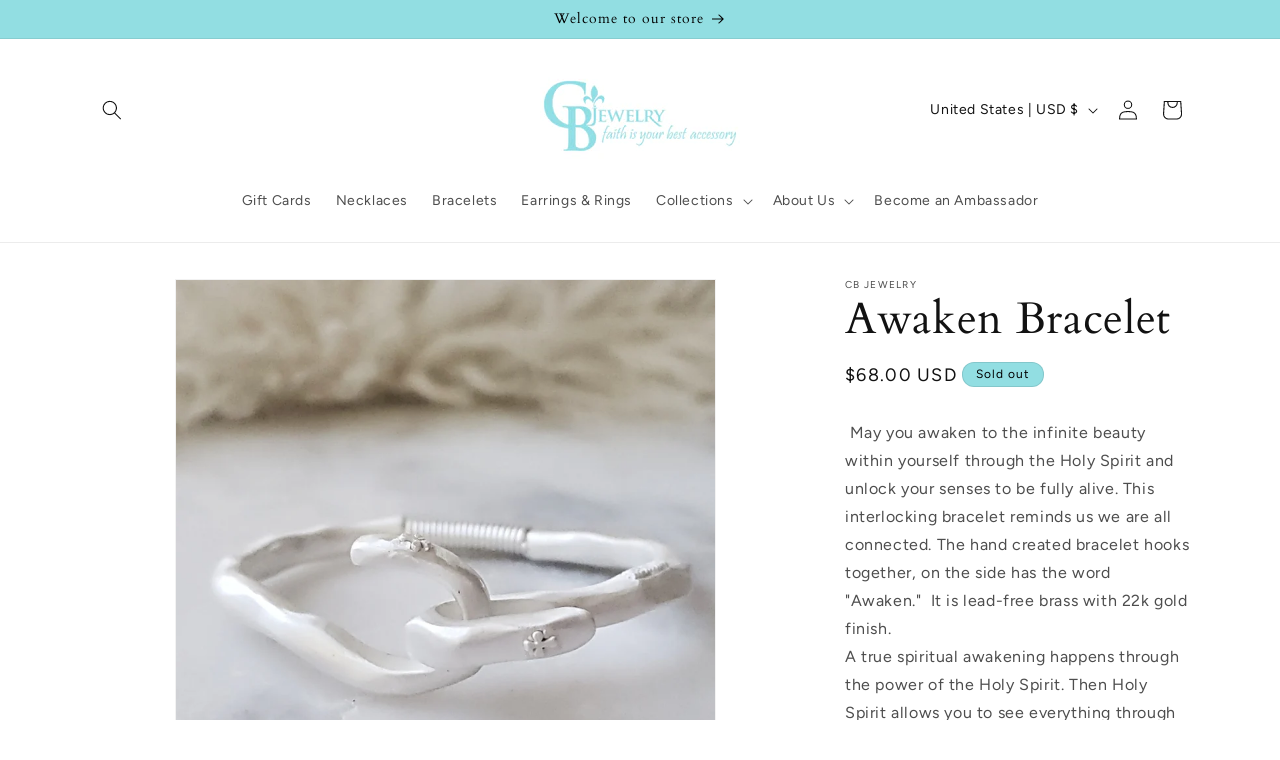

--- FILE ---
content_type: text/html; charset=utf-8
request_url: https://cbjewelryfaith.com/collections/frontpage/products/awaken-bracelet
body_size: 42508
content:
<!doctype html>
<html class="js" lang="en">
  <head>
    <meta charset="utf-8">
    <meta http-equiv="X-UA-Compatible" content="IE=edge">
    <meta name="viewport" content="width=device-width,initial-scale=1">
    <meta name="theme-color" content="">
    <link rel="canonical" href="https://cbjewelryfaith.com/products/awaken-bracelet"><link rel="icon" type="image/png" href="//cbjewelryfaith.com/cdn/shop/files/cb_logo_white_5485e1bd-e469-45dc-8913-549f0d547fe4.jpg?crop=center&height=32&v=1630573713&width=32"><link rel="preconnect" href="https://fonts.shopifycdn.com" crossorigin><title>
      Awaken Bracelet
 &ndash; CB Jewelry</title>

    
      <meta name="description" content=" May you awaken to the infinite beauty within yourself through the Holy Spirit and unlock your senses to be fully alive. This interlocking bracelet reminds us we are all connected. The hand created bracelet hooks together, on the side has the word &quot;Awaken.&quot;  It is lead-free brass with 22k gold finish.   A true spiritua">
    

    

<meta property="og:site_name" content="CB Jewelry">
<meta property="og:url" content="https://cbjewelryfaith.com/products/awaken-bracelet">
<meta property="og:title" content="Awaken Bracelet">
<meta property="og:type" content="product">
<meta property="og:description" content=" May you awaken to the infinite beauty within yourself through the Holy Spirit and unlock your senses to be fully alive. This interlocking bracelet reminds us we are all connected. The hand created bracelet hooks together, on the side has the word &quot;Awaken.&quot;  It is lead-free brass with 22k gold finish.   A true spiritua"><meta property="og:image" content="http://cbjewelryfaith.com/cdn/shop/products/2021-07-06_13_13_14.612-0400.jpg?v=1631108789">
  <meta property="og:image:secure_url" content="https://cbjewelryfaith.com/cdn/shop/products/2021-07-06_13_13_14.612-0400.jpg?v=1631108789">
  <meta property="og:image:width" content="2566">
  <meta property="og:image:height" content="2566"><meta property="og:price:amount" content="68.00">
  <meta property="og:price:currency" content="USD"><meta name="twitter:site" content="@CTBling"><meta name="twitter:card" content="summary_large_image">
<meta name="twitter:title" content="Awaken Bracelet">
<meta name="twitter:description" content=" May you awaken to the infinite beauty within yourself through the Holy Spirit and unlock your senses to be fully alive. This interlocking bracelet reminds us we are all connected. The hand created bracelet hooks together, on the side has the word &quot;Awaken.&quot;  It is lead-free brass with 22k gold finish.   A true spiritua">


    <script src="//cbjewelryfaith.com/cdn/shop/t/26/assets/constants.js?v=132983761750457495441727111738" defer="defer"></script>
    <script src="//cbjewelryfaith.com/cdn/shop/t/26/assets/pubsub.js?v=158357773527763999511727111740" defer="defer"></script>
    <script src="//cbjewelryfaith.com/cdn/shop/t/26/assets/global.js?v=88558128918567037191727111739" defer="defer"></script>
    <script src="//cbjewelryfaith.com/cdn/shop/t/26/assets/details-disclosure.js?v=13653116266235556501727111738" defer="defer"></script>
    <script src="//cbjewelryfaith.com/cdn/shop/t/26/assets/details-modal.js?v=25581673532751508451727111738" defer="defer"></script>
    <script src="//cbjewelryfaith.com/cdn/shop/t/26/assets/search-form.js?v=133129549252120666541727111740" defer="defer"></script><script src="//cbjewelryfaith.com/cdn/shop/t/26/assets/animations.js?v=88693664871331136111727111738" defer="defer"></script><script>window.performance && window.performance.mark && window.performance.mark('shopify.content_for_header.start');</script><meta id="shopify-digital-wallet" name="shopify-digital-wallet" content="/29590012/digital_wallets/dialog">
<meta name="shopify-checkout-api-token" content="ee433aa579f401fd4fb4b7f5efc17f29">
<meta id="in-context-paypal-metadata" data-shop-id="29590012" data-venmo-supported="false" data-environment="production" data-locale="en_US" data-paypal-v4="true" data-currency="USD">
<link rel="alternate" type="application/json+oembed" href="https://cbjewelryfaith.com/products/awaken-bracelet.oembed">
<script async="async" src="/checkouts/internal/preloads.js?locale=en-US"></script>
<link rel="preconnect" href="https://shop.app" crossorigin="anonymous">
<script async="async" src="https://shop.app/checkouts/internal/preloads.js?locale=en-US&shop_id=29590012" crossorigin="anonymous"></script>
<script id="apple-pay-shop-capabilities" type="application/json">{"shopId":29590012,"countryCode":"US","currencyCode":"USD","merchantCapabilities":["supports3DS"],"merchantId":"gid:\/\/shopify\/Shop\/29590012","merchantName":"CB Jewelry","requiredBillingContactFields":["postalAddress","email","phone"],"requiredShippingContactFields":["postalAddress","email","phone"],"shippingType":"shipping","supportedNetworks":["visa","masterCard","amex","discover","elo","jcb"],"total":{"type":"pending","label":"CB Jewelry","amount":"1.00"},"shopifyPaymentsEnabled":true,"supportsSubscriptions":true}</script>
<script id="shopify-features" type="application/json">{"accessToken":"ee433aa579f401fd4fb4b7f5efc17f29","betas":["rich-media-storefront-analytics"],"domain":"cbjewelryfaith.com","predictiveSearch":true,"shopId":29590012,"locale":"en"}</script>
<script>var Shopify = Shopify || {};
Shopify.shop = "cb-jewelry.myshopify.com";
Shopify.locale = "en";
Shopify.currency = {"active":"USD","rate":"1.0"};
Shopify.country = "US";
Shopify.theme = {"name":"Updated copy of Dawn - Soul Mana Design","id":143981150449,"schema_name":"Dawn","schema_version":"15.1.0","theme_store_id":887,"role":"main"};
Shopify.theme.handle = "null";
Shopify.theme.style = {"id":null,"handle":null};
Shopify.cdnHost = "cbjewelryfaith.com/cdn";
Shopify.routes = Shopify.routes || {};
Shopify.routes.root = "/";</script>
<script type="module">!function(o){(o.Shopify=o.Shopify||{}).modules=!0}(window);</script>
<script>!function(o){function n(){var o=[];function n(){o.push(Array.prototype.slice.apply(arguments))}return n.q=o,n}var t=o.Shopify=o.Shopify||{};t.loadFeatures=n(),t.autoloadFeatures=n()}(window);</script>
<script>
  window.ShopifyPay = window.ShopifyPay || {};
  window.ShopifyPay.apiHost = "shop.app\/pay";
  window.ShopifyPay.redirectState = null;
</script>
<script id="shop-js-analytics" type="application/json">{"pageType":"product"}</script>
<script defer="defer" async type="module" src="//cbjewelryfaith.com/cdn/shopifycloud/shop-js/modules/v2/client.init-shop-cart-sync_BdyHc3Nr.en.esm.js"></script>
<script defer="defer" async type="module" src="//cbjewelryfaith.com/cdn/shopifycloud/shop-js/modules/v2/chunk.common_Daul8nwZ.esm.js"></script>
<script type="module">
  await import("//cbjewelryfaith.com/cdn/shopifycloud/shop-js/modules/v2/client.init-shop-cart-sync_BdyHc3Nr.en.esm.js");
await import("//cbjewelryfaith.com/cdn/shopifycloud/shop-js/modules/v2/chunk.common_Daul8nwZ.esm.js");

  window.Shopify.SignInWithShop?.initShopCartSync?.({"fedCMEnabled":true,"windoidEnabled":true});

</script>
<script defer="defer" async type="module" src="//cbjewelryfaith.com/cdn/shopifycloud/shop-js/modules/v2/client.payment-terms_MV4M3zvL.en.esm.js"></script>
<script defer="defer" async type="module" src="//cbjewelryfaith.com/cdn/shopifycloud/shop-js/modules/v2/chunk.common_Daul8nwZ.esm.js"></script>
<script defer="defer" async type="module" src="//cbjewelryfaith.com/cdn/shopifycloud/shop-js/modules/v2/chunk.modal_CQq8HTM6.esm.js"></script>
<script type="module">
  await import("//cbjewelryfaith.com/cdn/shopifycloud/shop-js/modules/v2/client.payment-terms_MV4M3zvL.en.esm.js");
await import("//cbjewelryfaith.com/cdn/shopifycloud/shop-js/modules/v2/chunk.common_Daul8nwZ.esm.js");
await import("//cbjewelryfaith.com/cdn/shopifycloud/shop-js/modules/v2/chunk.modal_CQq8HTM6.esm.js");

  
</script>
<script>
  window.Shopify = window.Shopify || {};
  if (!window.Shopify.featureAssets) window.Shopify.featureAssets = {};
  window.Shopify.featureAssets['shop-js'] = {"shop-cart-sync":["modules/v2/client.shop-cart-sync_QYOiDySF.en.esm.js","modules/v2/chunk.common_Daul8nwZ.esm.js"],"init-fed-cm":["modules/v2/client.init-fed-cm_DchLp9rc.en.esm.js","modules/v2/chunk.common_Daul8nwZ.esm.js"],"shop-button":["modules/v2/client.shop-button_OV7bAJc5.en.esm.js","modules/v2/chunk.common_Daul8nwZ.esm.js"],"init-windoid":["modules/v2/client.init-windoid_DwxFKQ8e.en.esm.js","modules/v2/chunk.common_Daul8nwZ.esm.js"],"shop-cash-offers":["modules/v2/client.shop-cash-offers_DWtL6Bq3.en.esm.js","modules/v2/chunk.common_Daul8nwZ.esm.js","modules/v2/chunk.modal_CQq8HTM6.esm.js"],"shop-toast-manager":["modules/v2/client.shop-toast-manager_CX9r1SjA.en.esm.js","modules/v2/chunk.common_Daul8nwZ.esm.js"],"init-shop-email-lookup-coordinator":["modules/v2/client.init-shop-email-lookup-coordinator_UhKnw74l.en.esm.js","modules/v2/chunk.common_Daul8nwZ.esm.js"],"pay-button":["modules/v2/client.pay-button_DzxNnLDY.en.esm.js","modules/v2/chunk.common_Daul8nwZ.esm.js"],"avatar":["modules/v2/client.avatar_BTnouDA3.en.esm.js"],"init-shop-cart-sync":["modules/v2/client.init-shop-cart-sync_BdyHc3Nr.en.esm.js","modules/v2/chunk.common_Daul8nwZ.esm.js"],"shop-login-button":["modules/v2/client.shop-login-button_D8B466_1.en.esm.js","modules/v2/chunk.common_Daul8nwZ.esm.js","modules/v2/chunk.modal_CQq8HTM6.esm.js"],"init-customer-accounts-sign-up":["modules/v2/client.init-customer-accounts-sign-up_C8fpPm4i.en.esm.js","modules/v2/client.shop-login-button_D8B466_1.en.esm.js","modules/v2/chunk.common_Daul8nwZ.esm.js","modules/v2/chunk.modal_CQq8HTM6.esm.js"],"init-shop-for-new-customer-accounts":["modules/v2/client.init-shop-for-new-customer-accounts_CVTO0Ztu.en.esm.js","modules/v2/client.shop-login-button_D8B466_1.en.esm.js","modules/v2/chunk.common_Daul8nwZ.esm.js","modules/v2/chunk.modal_CQq8HTM6.esm.js"],"init-customer-accounts":["modules/v2/client.init-customer-accounts_dRgKMfrE.en.esm.js","modules/v2/client.shop-login-button_D8B466_1.en.esm.js","modules/v2/chunk.common_Daul8nwZ.esm.js","modules/v2/chunk.modal_CQq8HTM6.esm.js"],"shop-follow-button":["modules/v2/client.shop-follow-button_CkZpjEct.en.esm.js","modules/v2/chunk.common_Daul8nwZ.esm.js","modules/v2/chunk.modal_CQq8HTM6.esm.js"],"lead-capture":["modules/v2/client.lead-capture_BntHBhfp.en.esm.js","modules/v2/chunk.common_Daul8nwZ.esm.js","modules/v2/chunk.modal_CQq8HTM6.esm.js"],"checkout-modal":["modules/v2/client.checkout-modal_CfxcYbTm.en.esm.js","modules/v2/chunk.common_Daul8nwZ.esm.js","modules/v2/chunk.modal_CQq8HTM6.esm.js"],"shop-login":["modules/v2/client.shop-login_Da4GZ2H6.en.esm.js","modules/v2/chunk.common_Daul8nwZ.esm.js","modules/v2/chunk.modal_CQq8HTM6.esm.js"],"payment-terms":["modules/v2/client.payment-terms_MV4M3zvL.en.esm.js","modules/v2/chunk.common_Daul8nwZ.esm.js","modules/v2/chunk.modal_CQq8HTM6.esm.js"]};
</script>
<script>(function() {
  var isLoaded = false;
  function asyncLoad() {
    if (isLoaded) return;
    isLoaded = true;
    var urls = ["https:\/\/www.improvedcontactform.com\/icf.js?shop=cb-jewelry.myshopify.com","https:\/\/swymv3free-01.azureedge.net\/code\/swym-shopify.js?shop=cb-jewelry.myshopify.com","\/\/swymv3free-01.azureedge.net\/code\/swym-shopify.js?shop=cb-jewelry.myshopify.com","https:\/\/emotivecdn.io\/emotive-popup\/popup.js?brand=17056\u0026api=https:\/\/uswe2-prd-sensus.emotiveapp.co\/\u0026shop=cb-jewelry.myshopify.com","\/\/swymv3free-01.azureedge.net\/code\/swym-shopify.js?shop=cb-jewelry.myshopify.com","https:\/\/api.salesreps.io\/shopify.js?key=5ad779088406845497e64937\u0026shop=cb-jewelry.myshopify.com"];
    for (var i = 0; i < urls.length; i++) {
      var s = document.createElement('script');
      s.type = 'text/javascript';
      s.async = true;
      s.src = urls[i];
      var x = document.getElementsByTagName('script')[0];
      x.parentNode.insertBefore(s, x);
    }
  };
  if(window.attachEvent) {
    window.attachEvent('onload', asyncLoad);
  } else {
    window.addEventListener('load', asyncLoad, false);
  }
})();</script>
<script id="__st">var __st={"a":29590012,"offset":-18000,"reqid":"a8dee23c-10dd-4f5f-9b27-adb97eea32fc-1769004994","pageurl":"cbjewelryfaith.com\/collections\/frontpage\/products\/awaken-bracelet","u":"551c403497e8","p":"product","rtyp":"product","rid":6740590002368};</script>
<script>window.ShopifyPaypalV4VisibilityTracking = true;</script>
<script id="captcha-bootstrap">!function(){'use strict';const t='contact',e='account',n='new_comment',o=[[t,t],['blogs',n],['comments',n],[t,'customer']],c=[[e,'customer_login'],[e,'guest_login'],[e,'recover_customer_password'],[e,'create_customer']],r=t=>t.map((([t,e])=>`form[action*='/${t}']:not([data-nocaptcha='true']) input[name='form_type'][value='${e}']`)).join(','),a=t=>()=>t?[...document.querySelectorAll(t)].map((t=>t.form)):[];function s(){const t=[...o],e=r(t);return a(e)}const i='password',u='form_key',d=['recaptcha-v3-token','g-recaptcha-response','h-captcha-response',i],f=()=>{try{return window.sessionStorage}catch{return}},m='__shopify_v',_=t=>t.elements[u];function p(t,e,n=!1){try{const o=window.sessionStorage,c=JSON.parse(o.getItem(e)),{data:r}=function(t){const{data:e,action:n}=t;return t[m]||n?{data:e,action:n}:{data:t,action:n}}(c);for(const[e,n]of Object.entries(r))t.elements[e]&&(t.elements[e].value=n);n&&o.removeItem(e)}catch(o){console.error('form repopulation failed',{error:o})}}const l='form_type',E='cptcha';function T(t){t.dataset[E]=!0}const w=window,h=w.document,L='Shopify',v='ce_forms',y='captcha';let A=!1;((t,e)=>{const n=(g='f06e6c50-85a8-45c8-87d0-21a2b65856fe',I='https://cdn.shopify.com/shopifycloud/storefront-forms-hcaptcha/ce_storefront_forms_captcha_hcaptcha.v1.5.2.iife.js',D={infoText:'Protected by hCaptcha',privacyText:'Privacy',termsText:'Terms'},(t,e,n)=>{const o=w[L][v],c=o.bindForm;if(c)return c(t,g,e,D).then(n);var r;o.q.push([[t,g,e,D],n]),r=I,A||(h.body.append(Object.assign(h.createElement('script'),{id:'captcha-provider',async:!0,src:r})),A=!0)});var g,I,D;w[L]=w[L]||{},w[L][v]=w[L][v]||{},w[L][v].q=[],w[L][y]=w[L][y]||{},w[L][y].protect=function(t,e){n(t,void 0,e),T(t)},Object.freeze(w[L][y]),function(t,e,n,w,h,L){const[v,y,A,g]=function(t,e,n){const i=e?o:[],u=t?c:[],d=[...i,...u],f=r(d),m=r(i),_=r(d.filter((([t,e])=>n.includes(e))));return[a(f),a(m),a(_),s()]}(w,h,L),I=t=>{const e=t.target;return e instanceof HTMLFormElement?e:e&&e.form},D=t=>v().includes(t);t.addEventListener('submit',(t=>{const e=I(t);if(!e)return;const n=D(e)&&!e.dataset.hcaptchaBound&&!e.dataset.recaptchaBound,o=_(e),c=g().includes(e)&&(!o||!o.value);(n||c)&&t.preventDefault(),c&&!n&&(function(t){try{if(!f())return;!function(t){const e=f();if(!e)return;const n=_(t);if(!n)return;const o=n.value;o&&e.removeItem(o)}(t);const e=Array.from(Array(32),(()=>Math.random().toString(36)[2])).join('');!function(t,e){_(t)||t.append(Object.assign(document.createElement('input'),{type:'hidden',name:u})),t.elements[u].value=e}(t,e),function(t,e){const n=f();if(!n)return;const o=[...t.querySelectorAll(`input[type='${i}']`)].map((({name:t})=>t)),c=[...d,...o],r={};for(const[a,s]of new FormData(t).entries())c.includes(a)||(r[a]=s);n.setItem(e,JSON.stringify({[m]:1,action:t.action,data:r}))}(t,e)}catch(e){console.error('failed to persist form',e)}}(e),e.submit())}));const S=(t,e)=>{t&&!t.dataset[E]&&(n(t,e.some((e=>e===t))),T(t))};for(const o of['focusin','change'])t.addEventListener(o,(t=>{const e=I(t);D(e)&&S(e,y())}));const B=e.get('form_key'),M=e.get(l),P=B&&M;t.addEventListener('DOMContentLoaded',(()=>{const t=y();if(P)for(const e of t)e.elements[l].value===M&&p(e,B);[...new Set([...A(),...v().filter((t=>'true'===t.dataset.shopifyCaptcha))])].forEach((e=>S(e,t)))}))}(h,new URLSearchParams(w.location.search),n,t,e,['guest_login'])})(!0,!0)}();</script>
<script integrity="sha256-4kQ18oKyAcykRKYeNunJcIwy7WH5gtpwJnB7kiuLZ1E=" data-source-attribution="shopify.loadfeatures" defer="defer" src="//cbjewelryfaith.com/cdn/shopifycloud/storefront/assets/storefront/load_feature-a0a9edcb.js" crossorigin="anonymous"></script>
<script crossorigin="anonymous" defer="defer" src="//cbjewelryfaith.com/cdn/shopifycloud/storefront/assets/shopify_pay/storefront-65b4c6d7.js?v=20250812"></script>
<script data-source-attribution="shopify.dynamic_checkout.dynamic.init">var Shopify=Shopify||{};Shopify.PaymentButton=Shopify.PaymentButton||{isStorefrontPortableWallets:!0,init:function(){window.Shopify.PaymentButton.init=function(){};var t=document.createElement("script");t.src="https://cbjewelryfaith.com/cdn/shopifycloud/portable-wallets/latest/portable-wallets.en.js",t.type="module",document.head.appendChild(t)}};
</script>
<script data-source-attribution="shopify.dynamic_checkout.buyer_consent">
  function portableWalletsHideBuyerConsent(e){var t=document.getElementById("shopify-buyer-consent"),n=document.getElementById("shopify-subscription-policy-button");t&&n&&(t.classList.add("hidden"),t.setAttribute("aria-hidden","true"),n.removeEventListener("click",e))}function portableWalletsShowBuyerConsent(e){var t=document.getElementById("shopify-buyer-consent"),n=document.getElementById("shopify-subscription-policy-button");t&&n&&(t.classList.remove("hidden"),t.removeAttribute("aria-hidden"),n.addEventListener("click",e))}window.Shopify?.PaymentButton&&(window.Shopify.PaymentButton.hideBuyerConsent=portableWalletsHideBuyerConsent,window.Shopify.PaymentButton.showBuyerConsent=portableWalletsShowBuyerConsent);
</script>
<script>
  function portableWalletsCleanup(e){e&&e.src&&console.error("Failed to load portable wallets script "+e.src);var t=document.querySelectorAll("shopify-accelerated-checkout .shopify-payment-button__skeleton, shopify-accelerated-checkout-cart .wallet-cart-button__skeleton"),e=document.getElementById("shopify-buyer-consent");for(let e=0;e<t.length;e++)t[e].remove();e&&e.remove()}function portableWalletsNotLoadedAsModule(e){e instanceof ErrorEvent&&"string"==typeof e.message&&e.message.includes("import.meta")&&"string"==typeof e.filename&&e.filename.includes("portable-wallets")&&(window.removeEventListener("error",portableWalletsNotLoadedAsModule),window.Shopify.PaymentButton.failedToLoad=e,"loading"===document.readyState?document.addEventListener("DOMContentLoaded",window.Shopify.PaymentButton.init):window.Shopify.PaymentButton.init())}window.addEventListener("error",portableWalletsNotLoadedAsModule);
</script>

<script type="module" src="https://cbjewelryfaith.com/cdn/shopifycloud/portable-wallets/latest/portable-wallets.en.js" onError="portableWalletsCleanup(this)" crossorigin="anonymous"></script>
<script nomodule>
  document.addEventListener("DOMContentLoaded", portableWalletsCleanup);
</script>

<link id="shopify-accelerated-checkout-styles" rel="stylesheet" media="screen" href="https://cbjewelryfaith.com/cdn/shopifycloud/portable-wallets/latest/accelerated-checkout-backwards-compat.css" crossorigin="anonymous">
<style id="shopify-accelerated-checkout-cart">
        #shopify-buyer-consent {
  margin-top: 1em;
  display: inline-block;
  width: 100%;
}

#shopify-buyer-consent.hidden {
  display: none;
}

#shopify-subscription-policy-button {
  background: none;
  border: none;
  padding: 0;
  text-decoration: underline;
  font-size: inherit;
  cursor: pointer;
}

#shopify-subscription-policy-button::before {
  box-shadow: none;
}

      </style>
<script id="sections-script" data-sections="header" defer="defer" src="//cbjewelryfaith.com/cdn/shop/t/26/compiled_assets/scripts.js?v=5513"></script>
<script>window.performance && window.performance.mark && window.performance.mark('shopify.content_for_header.end');</script>


    <style data-shopify>
      @font-face {
  font-family: Figtree;
  font-weight: 400;
  font-style: normal;
  font-display: swap;
  src: url("//cbjewelryfaith.com/cdn/fonts/figtree/figtree_n4.3c0838aba1701047e60be6a99a1b0a40ce9b8419.woff2") format("woff2"),
       url("//cbjewelryfaith.com/cdn/fonts/figtree/figtree_n4.c0575d1db21fc3821f17fd6617d3dee552312137.woff") format("woff");
}

      @font-face {
  font-family: Figtree;
  font-weight: 700;
  font-style: normal;
  font-display: swap;
  src: url("//cbjewelryfaith.com/cdn/fonts/figtree/figtree_n7.2fd9bfe01586148e644724096c9d75e8c7a90e55.woff2") format("woff2"),
       url("//cbjewelryfaith.com/cdn/fonts/figtree/figtree_n7.ea05de92d862f9594794ab281c4c3a67501ef5fc.woff") format("woff");
}

      @font-face {
  font-family: Figtree;
  font-weight: 400;
  font-style: italic;
  font-display: swap;
  src: url("//cbjewelryfaith.com/cdn/fonts/figtree/figtree_i4.89f7a4275c064845c304a4cf8a4a586060656db2.woff2") format("woff2"),
       url("//cbjewelryfaith.com/cdn/fonts/figtree/figtree_i4.6f955aaaafc55a22ffc1f32ecf3756859a5ad3e2.woff") format("woff");
}

      @font-face {
  font-family: Figtree;
  font-weight: 700;
  font-style: italic;
  font-display: swap;
  src: url("//cbjewelryfaith.com/cdn/fonts/figtree/figtree_i7.06add7096a6f2ab742e09ec7e498115904eda1fe.woff2") format("woff2"),
       url("//cbjewelryfaith.com/cdn/fonts/figtree/figtree_i7.ee584b5fcaccdbb5518c0228158941f8df81b101.woff") format("woff");
}

      @font-face {
  font-family: Cardo;
  font-weight: 400;
  font-style: normal;
  font-display: swap;
  src: url("//cbjewelryfaith.com/cdn/fonts/cardo/cardo_n4.8d7bdd0369840597cbb62dc8a447619701d8d34a.woff2") format("woff2"),
       url("//cbjewelryfaith.com/cdn/fonts/cardo/cardo_n4.23b63d1eff80cb5da813c4cccb6427058253ce24.woff") format("woff");
}


      
        :root,
        .color-scheme-1 {
          --color-background: 255,255,255;
        
          --gradient-background: #ffffff;
        

        

        --color-foreground: 18,18,18;
        --color-background-contrast: 191,191,191;
        --color-shadow: 18,18,18;
        --color-button: 18,18,18;
        --color-button-text: 255,255,255;
        --color-secondary-button: 255,255,255;
        --color-secondary-button-text: 18,18,18;
        --color-link: 18,18,18;
        --color-badge-foreground: 18,18,18;
        --color-badge-background: 255,255,255;
        --color-badge-border: 18,18,18;
        --payment-terms-background-color: rgb(255 255 255);
      }
      
        
        .color-scheme-2 {
          --color-background: 255,255,255;
        
          --gradient-background: #ffffff;
        

        

        --color-foreground: 0,0,0;
        --color-background-contrast: 191,191,191;
        --color-shadow: 18,18,18;
        --color-button: 146,222,226;
        --color-button-text: 255,255,255;
        --color-secondary-button: 255,255,255;
        --color-secondary-button-text: 146,222,226;
        --color-link: 146,222,226;
        --color-badge-foreground: 0,0,0;
        --color-badge-background: 255,255,255;
        --color-badge-border: 0,0,0;
        --payment-terms-background-color: rgb(255 255 255);
      }
      
        
        .color-scheme-3 {
          --color-background: 146,222,226;
        
          --gradient-background: #92dee2;
        

        

        --color-foreground: 0,0,0;
        --color-background-contrast: 51,186,193;
        --color-shadow: 18,18,18;
        --color-button: 255,255,255;
        --color-button-text: 0,0,0;
        --color-secondary-button: 146,222,226;
        --color-secondary-button-text: 0,0,0;
        --color-link: 0,0,0;
        --color-badge-foreground: 0,0,0;
        --color-badge-background: 146,222,226;
        --color-badge-border: 0,0,0;
        --payment-terms-background-color: rgb(146 222 226);
      }
      
        
        .color-scheme-4 {
          --color-background: 18,18,18;
        
          --gradient-background: #121212;
        

        

        --color-foreground: 255,255,255;
        --color-background-contrast: 146,146,146;
        --color-shadow: 18,18,18;
        --color-button: 255,255,255;
        --color-button-text: 18,18,18;
        --color-secondary-button: 18,18,18;
        --color-secondary-button-text: 255,255,255;
        --color-link: 255,255,255;
        --color-badge-foreground: 255,255,255;
        --color-badge-background: 18,18,18;
        --color-badge-border: 255,255,255;
        --payment-terms-background-color: rgb(18 18 18);
      }
      
        
        .color-scheme-5 {
          --color-background: 51,79,180;
        
          --gradient-background: #334fb4;
        

        

        --color-foreground: 255,255,255;
        --color-background-contrast: 23,35,81;
        --color-shadow: 18,18,18;
        --color-button: 255,255,255;
        --color-button-text: 51,79,180;
        --color-secondary-button: 51,79,180;
        --color-secondary-button-text: 255,255,255;
        --color-link: 255,255,255;
        --color-badge-foreground: 255,255,255;
        --color-badge-background: 51,79,180;
        --color-badge-border: 255,255,255;
        --payment-terms-background-color: rgb(51 79 180);
      }
      

      body, .color-scheme-1, .color-scheme-2, .color-scheme-3, .color-scheme-4, .color-scheme-5 {
        color: rgba(var(--color-foreground), 0.75);
        background-color: rgb(var(--color-background));
      }

      :root {
        --font-body-family: Figtree, sans-serif;
        --font-body-style: normal;
        --font-body-weight: 400;
        --font-body-weight-bold: 700;

        --font-heading-family: Cardo, serif;
        --font-heading-style: normal;
        --font-heading-weight: 400;

        --font-body-scale: 1.0;
        --font-heading-scale: 1.1;

        --media-padding: px;
        --media-border-opacity: 0.05;
        --media-border-width: 1px;
        --media-radius: 0px;
        --media-shadow-opacity: 0.0;
        --media-shadow-horizontal-offset: 0px;
        --media-shadow-vertical-offset: 0px;
        --media-shadow-blur-radius: 5px;
        --media-shadow-visible: 0;

        --page-width: 120rem;
        --page-width-margin: 0rem;

        --product-card-image-padding: 0.0rem;
        --product-card-corner-radius: 0.0rem;
        --product-card-text-alignment: left;
        --product-card-border-width: 0.0rem;
        --product-card-border-opacity: 0.1;
        --product-card-shadow-opacity: 0.0;
        --product-card-shadow-visible: 0;
        --product-card-shadow-horizontal-offset: 0.0rem;
        --product-card-shadow-vertical-offset: 0.4rem;
        --product-card-shadow-blur-radius: 0.5rem;

        --collection-card-image-padding: 0.0rem;
        --collection-card-corner-radius: 0.0rem;
        --collection-card-text-alignment: left;
        --collection-card-border-width: 0.0rem;
        --collection-card-border-opacity: 0.1;
        --collection-card-shadow-opacity: 0.0;
        --collection-card-shadow-visible: 0;
        --collection-card-shadow-horizontal-offset: 0.0rem;
        --collection-card-shadow-vertical-offset: 0.4rem;
        --collection-card-shadow-blur-radius: 0.5rem;

        --blog-card-image-padding: 0.0rem;
        --blog-card-corner-radius: 0.0rem;
        --blog-card-text-alignment: left;
        --blog-card-border-width: 0.0rem;
        --blog-card-border-opacity: 0.1;
        --blog-card-shadow-opacity: 0.0;
        --blog-card-shadow-visible: 0;
        --blog-card-shadow-horizontal-offset: 0.0rem;
        --blog-card-shadow-vertical-offset: 0.4rem;
        --blog-card-shadow-blur-radius: 0.5rem;

        --badge-corner-radius: 4.0rem;

        --popup-border-width: 1px;
        --popup-border-opacity: 0.1;
        --popup-corner-radius: 0px;
        --popup-shadow-opacity: 0.05;
        --popup-shadow-horizontal-offset: 0px;
        --popup-shadow-vertical-offset: 4px;
        --popup-shadow-blur-radius: 5px;

        --drawer-border-width: 1px;
        --drawer-border-opacity: 0.1;
        --drawer-shadow-opacity: 0.0;
        --drawer-shadow-horizontal-offset: 0px;
        --drawer-shadow-vertical-offset: 4px;
        --drawer-shadow-blur-radius: 5px;

        --spacing-sections-desktop: 0px;
        --spacing-sections-mobile: 0px;

        --grid-desktop-vertical-spacing: 8px;
        --grid-desktop-horizontal-spacing: 8px;
        --grid-mobile-vertical-spacing: 4px;
        --grid-mobile-horizontal-spacing: 4px;

        --text-boxes-border-opacity: 0.1;
        --text-boxes-border-width: 0px;
        --text-boxes-radius: 0px;
        --text-boxes-shadow-opacity: 0.0;
        --text-boxes-shadow-visible: 0;
        --text-boxes-shadow-horizontal-offset: 0px;
        --text-boxes-shadow-vertical-offset: 4px;
        --text-boxes-shadow-blur-radius: 5px;

        --buttons-radius: 0px;
        --buttons-radius-outset: 0px;
        --buttons-border-width: 1px;
        --buttons-border-opacity: 1.0;
        --buttons-shadow-opacity: 0.0;
        --buttons-shadow-visible: 0;
        --buttons-shadow-horizontal-offset: 0px;
        --buttons-shadow-vertical-offset: 4px;
        --buttons-shadow-blur-radius: 5px;
        --buttons-border-offset: 0px;

        --inputs-radius: 0px;
        --inputs-border-width: 1px;
        --inputs-border-opacity: 0.55;
        --inputs-shadow-opacity: 0.0;
        --inputs-shadow-horizontal-offset: 0px;
        --inputs-margin-offset: 0px;
        --inputs-shadow-vertical-offset: 4px;
        --inputs-shadow-blur-radius: 5px;
        --inputs-radius-outset: 0px;

        --variant-pills-radius: 40px;
        --variant-pills-border-width: 1px;
        --variant-pills-border-opacity: 0.55;
        --variant-pills-shadow-opacity: 0.0;
        --variant-pills-shadow-horizontal-offset: 0px;
        --variant-pills-shadow-vertical-offset: 4px;
        --variant-pills-shadow-blur-radius: 5px;
      }

      *,
      *::before,
      *::after {
        box-sizing: inherit;
      }

      html {
        box-sizing: border-box;
        font-size: calc(var(--font-body-scale) * 62.5%);
        height: 100%;
      }

      body {
        display: grid;
        grid-template-rows: auto auto 1fr auto;
        grid-template-columns: 100%;
        min-height: 100%;
        margin: 0;
        font-size: 1.5rem;
        letter-spacing: 0.06rem;
        line-height: calc(1 + 0.8 / var(--font-body-scale));
        font-family: var(--font-body-family);
        font-style: var(--font-body-style);
        font-weight: var(--font-body-weight);
      }

      @media screen and (min-width: 750px) {
        body {
          font-size: 1.6rem;
        }
      }
    </style>

    <link href="//cbjewelryfaith.com/cdn/shop/t/26/assets/base.css?v=94266557971103095941727111738" rel="stylesheet" type="text/css" media="all" />
    <link rel="stylesheet" href="//cbjewelryfaith.com/cdn/shop/t/26/assets/component-cart-items.css?v=123238115697927560811727111738" media="print" onload="this.media='all'">
      <link rel="preload" as="font" href="//cbjewelryfaith.com/cdn/fonts/figtree/figtree_n4.3c0838aba1701047e60be6a99a1b0a40ce9b8419.woff2" type="font/woff2" crossorigin>
      

      <link rel="preload" as="font" href="//cbjewelryfaith.com/cdn/fonts/cardo/cardo_n4.8d7bdd0369840597cbb62dc8a447619701d8d34a.woff2" type="font/woff2" crossorigin>
      
<link href="//cbjewelryfaith.com/cdn/shop/t/26/assets/component-localization-form.css?v=86199867289619414191727111738" rel="stylesheet" type="text/css" media="all" />
      <script src="//cbjewelryfaith.com/cdn/shop/t/26/assets/localization-form.js?v=144176611646395275351727111740" defer="defer"></script><link
        rel="stylesheet"
        href="//cbjewelryfaith.com/cdn/shop/t/26/assets/component-predictive-search.css?v=118923337488134913561727111738"
        media="print"
        onload="this.media='all'"
      ><script>
      if (Shopify.designMode) {
        document.documentElement.classList.add('shopify-design-mode');
      }
    </script>
  <script src="https://cdn.shopify.com/extensions/019b92df-1966-750c-943d-a8ced4b05ac2/option-cli3-369/assets/gpomain.js" type="text/javascript" defer="defer"></script>
<link href="https://monorail-edge.shopifysvc.com" rel="dns-prefetch">
<script>(function(){if ("sendBeacon" in navigator && "performance" in window) {try {var session_token_from_headers = performance.getEntriesByType('navigation')[0].serverTiming.find(x => x.name == '_s').description;} catch {var session_token_from_headers = undefined;}var session_cookie_matches = document.cookie.match(/_shopify_s=([^;]*)/);var session_token_from_cookie = session_cookie_matches && session_cookie_matches.length === 2 ? session_cookie_matches[1] : "";var session_token = session_token_from_headers || session_token_from_cookie || "";function handle_abandonment_event(e) {var entries = performance.getEntries().filter(function(entry) {return /monorail-edge.shopifysvc.com/.test(entry.name);});if (!window.abandonment_tracked && entries.length === 0) {window.abandonment_tracked = true;var currentMs = Date.now();var navigation_start = performance.timing.navigationStart;var payload = {shop_id: 29590012,url: window.location.href,navigation_start,duration: currentMs - navigation_start,session_token,page_type: "product"};window.navigator.sendBeacon("https://monorail-edge.shopifysvc.com/v1/produce", JSON.stringify({schema_id: "online_store_buyer_site_abandonment/1.1",payload: payload,metadata: {event_created_at_ms: currentMs,event_sent_at_ms: currentMs}}));}}window.addEventListener('pagehide', handle_abandonment_event);}}());</script>
<script id="web-pixels-manager-setup">(function e(e,d,r,n,o){if(void 0===o&&(o={}),!Boolean(null===(a=null===(i=window.Shopify)||void 0===i?void 0:i.analytics)||void 0===a?void 0:a.replayQueue)){var i,a;window.Shopify=window.Shopify||{};var t=window.Shopify;t.analytics=t.analytics||{};var s=t.analytics;s.replayQueue=[],s.publish=function(e,d,r){return s.replayQueue.push([e,d,r]),!0};try{self.performance.mark("wpm:start")}catch(e){}var l=function(){var e={modern:/Edge?\/(1{2}[4-9]|1[2-9]\d|[2-9]\d{2}|\d{4,})\.\d+(\.\d+|)|Firefox\/(1{2}[4-9]|1[2-9]\d|[2-9]\d{2}|\d{4,})\.\d+(\.\d+|)|Chrom(ium|e)\/(9{2}|\d{3,})\.\d+(\.\d+|)|(Maci|X1{2}).+ Version\/(15\.\d+|(1[6-9]|[2-9]\d|\d{3,})\.\d+)([,.]\d+|)( \(\w+\)|)( Mobile\/\w+|) Safari\/|Chrome.+OPR\/(9{2}|\d{3,})\.\d+\.\d+|(CPU[ +]OS|iPhone[ +]OS|CPU[ +]iPhone|CPU IPhone OS|CPU iPad OS)[ +]+(15[._]\d+|(1[6-9]|[2-9]\d|\d{3,})[._]\d+)([._]\d+|)|Android:?[ /-](13[3-9]|1[4-9]\d|[2-9]\d{2}|\d{4,})(\.\d+|)(\.\d+|)|Android.+Firefox\/(13[5-9]|1[4-9]\d|[2-9]\d{2}|\d{4,})\.\d+(\.\d+|)|Android.+Chrom(ium|e)\/(13[3-9]|1[4-9]\d|[2-9]\d{2}|\d{4,})\.\d+(\.\d+|)|SamsungBrowser\/([2-9]\d|\d{3,})\.\d+/,legacy:/Edge?\/(1[6-9]|[2-9]\d|\d{3,})\.\d+(\.\d+|)|Firefox\/(5[4-9]|[6-9]\d|\d{3,})\.\d+(\.\d+|)|Chrom(ium|e)\/(5[1-9]|[6-9]\d|\d{3,})\.\d+(\.\d+|)([\d.]+$|.*Safari\/(?![\d.]+ Edge\/[\d.]+$))|(Maci|X1{2}).+ Version\/(10\.\d+|(1[1-9]|[2-9]\d|\d{3,})\.\d+)([,.]\d+|)( \(\w+\)|)( Mobile\/\w+|) Safari\/|Chrome.+OPR\/(3[89]|[4-9]\d|\d{3,})\.\d+\.\d+|(CPU[ +]OS|iPhone[ +]OS|CPU[ +]iPhone|CPU IPhone OS|CPU iPad OS)[ +]+(10[._]\d+|(1[1-9]|[2-9]\d|\d{3,})[._]\d+)([._]\d+|)|Android:?[ /-](13[3-9]|1[4-9]\d|[2-9]\d{2}|\d{4,})(\.\d+|)(\.\d+|)|Mobile Safari.+OPR\/([89]\d|\d{3,})\.\d+\.\d+|Android.+Firefox\/(13[5-9]|1[4-9]\d|[2-9]\d{2}|\d{4,})\.\d+(\.\d+|)|Android.+Chrom(ium|e)\/(13[3-9]|1[4-9]\d|[2-9]\d{2}|\d{4,})\.\d+(\.\d+|)|Android.+(UC? ?Browser|UCWEB|U3)[ /]?(15\.([5-9]|\d{2,})|(1[6-9]|[2-9]\d|\d{3,})\.\d+)\.\d+|SamsungBrowser\/(5\.\d+|([6-9]|\d{2,})\.\d+)|Android.+MQ{2}Browser\/(14(\.(9|\d{2,})|)|(1[5-9]|[2-9]\d|\d{3,})(\.\d+|))(\.\d+|)|K[Aa][Ii]OS\/(3\.\d+|([4-9]|\d{2,})\.\d+)(\.\d+|)/},d=e.modern,r=e.legacy,n=navigator.userAgent;return n.match(d)?"modern":n.match(r)?"legacy":"unknown"}(),u="modern"===l?"modern":"legacy",c=(null!=n?n:{modern:"",legacy:""})[u],f=function(e){return[e.baseUrl,"/wpm","/b",e.hashVersion,"modern"===e.buildTarget?"m":"l",".js"].join("")}({baseUrl:d,hashVersion:r,buildTarget:u}),m=function(e){var d=e.version,r=e.bundleTarget,n=e.surface,o=e.pageUrl,i=e.monorailEndpoint;return{emit:function(e){var a=e.status,t=e.errorMsg,s=(new Date).getTime(),l=JSON.stringify({metadata:{event_sent_at_ms:s},events:[{schema_id:"web_pixels_manager_load/3.1",payload:{version:d,bundle_target:r,page_url:o,status:a,surface:n,error_msg:t},metadata:{event_created_at_ms:s}}]});if(!i)return console&&console.warn&&console.warn("[Web Pixels Manager] No Monorail endpoint provided, skipping logging."),!1;try{return self.navigator.sendBeacon.bind(self.navigator)(i,l)}catch(e){}var u=new XMLHttpRequest;try{return u.open("POST",i,!0),u.setRequestHeader("Content-Type","text/plain"),u.send(l),!0}catch(e){return console&&console.warn&&console.warn("[Web Pixels Manager] Got an unhandled error while logging to Monorail."),!1}}}}({version:r,bundleTarget:l,surface:e.surface,pageUrl:self.location.href,monorailEndpoint:e.monorailEndpoint});try{o.browserTarget=l,function(e){var d=e.src,r=e.async,n=void 0===r||r,o=e.onload,i=e.onerror,a=e.sri,t=e.scriptDataAttributes,s=void 0===t?{}:t,l=document.createElement("script"),u=document.querySelector("head"),c=document.querySelector("body");if(l.async=n,l.src=d,a&&(l.integrity=a,l.crossOrigin="anonymous"),s)for(var f in s)if(Object.prototype.hasOwnProperty.call(s,f))try{l.dataset[f]=s[f]}catch(e){}if(o&&l.addEventListener("load",o),i&&l.addEventListener("error",i),u)u.appendChild(l);else{if(!c)throw new Error("Did not find a head or body element to append the script");c.appendChild(l)}}({src:f,async:!0,onload:function(){if(!function(){var e,d;return Boolean(null===(d=null===(e=window.Shopify)||void 0===e?void 0:e.analytics)||void 0===d?void 0:d.initialized)}()){var d=window.webPixelsManager.init(e)||void 0;if(d){var r=window.Shopify.analytics;r.replayQueue.forEach((function(e){var r=e[0],n=e[1],o=e[2];d.publishCustomEvent(r,n,o)})),r.replayQueue=[],r.publish=d.publishCustomEvent,r.visitor=d.visitor,r.initialized=!0}}},onerror:function(){return m.emit({status:"failed",errorMsg:"".concat(f," has failed to load")})},sri:function(e){var d=/^sha384-[A-Za-z0-9+/=]+$/;return"string"==typeof e&&d.test(e)}(c)?c:"",scriptDataAttributes:o}),m.emit({status:"loading"})}catch(e){m.emit({status:"failed",errorMsg:(null==e?void 0:e.message)||"Unknown error"})}}})({shopId: 29590012,storefrontBaseUrl: "https://cbjewelryfaith.com",extensionsBaseUrl: "https://extensions.shopifycdn.com/cdn/shopifycloud/web-pixels-manager",monorailEndpoint: "https://monorail-edge.shopifysvc.com/unstable/produce_batch",surface: "storefront-renderer",enabledBetaFlags: ["2dca8a86"],webPixelsConfigList: [{"id":"163184881","configuration":"{\"pixel_id\":\"1607638979319137\",\"pixel_type\":\"facebook_pixel\",\"metaapp_system_user_token\":\"-\"}","eventPayloadVersion":"v1","runtimeContext":"OPEN","scriptVersion":"ca16bc87fe92b6042fbaa3acc2fbdaa6","type":"APP","apiClientId":2329312,"privacyPurposes":["ANALYTICS","MARKETING","SALE_OF_DATA"],"dataSharingAdjustments":{"protectedCustomerApprovalScopes":["read_customer_address","read_customer_email","read_customer_name","read_customer_personal_data","read_customer_phone"]}},{"id":"63176945","configuration":"{\"tagID\":\"2613957242857\"}","eventPayloadVersion":"v1","runtimeContext":"STRICT","scriptVersion":"18031546ee651571ed29edbe71a3550b","type":"APP","apiClientId":3009811,"privacyPurposes":["ANALYTICS","MARKETING","SALE_OF_DATA"],"dataSharingAdjustments":{"protectedCustomerApprovalScopes":["read_customer_address","read_customer_email","read_customer_name","read_customer_personal_data","read_customer_phone"]}},{"id":"12878065","configuration":"{\"myshopifyDomain\":\"cb-jewelry.myshopify.com\"}","eventPayloadVersion":"v1","runtimeContext":"STRICT","scriptVersion":"23b97d18e2aa74363140dc29c9284e87","type":"APP","apiClientId":2775569,"privacyPurposes":["ANALYTICS","MARKETING","SALE_OF_DATA"],"dataSharingAdjustments":{"protectedCustomerApprovalScopes":["read_customer_address","read_customer_email","read_customer_name","read_customer_phone","read_customer_personal_data"]}},{"id":"shopify-app-pixel","configuration":"{}","eventPayloadVersion":"v1","runtimeContext":"STRICT","scriptVersion":"0450","apiClientId":"shopify-pixel","type":"APP","privacyPurposes":["ANALYTICS","MARKETING"]},{"id":"shopify-custom-pixel","eventPayloadVersion":"v1","runtimeContext":"LAX","scriptVersion":"0450","apiClientId":"shopify-pixel","type":"CUSTOM","privacyPurposes":["ANALYTICS","MARKETING"]}],isMerchantRequest: false,initData: {"shop":{"name":"CB Jewelry","paymentSettings":{"currencyCode":"USD"},"myshopifyDomain":"cb-jewelry.myshopify.com","countryCode":"US","storefrontUrl":"https:\/\/cbjewelryfaith.com"},"customer":null,"cart":null,"checkout":null,"productVariants":[{"price":{"amount":68.0,"currencyCode":"USD"},"product":{"title":"Awaken Bracelet","vendor":"CB Jewelry","id":"6740590002368","untranslatedTitle":"Awaken Bracelet","url":"\/products\/awaken-bracelet","type":""},"id":"40645216370880","image":{"src":"\/\/cbjewelryfaith.com\/cdn\/shop\/products\/20220408_113311.jpg?v=1664322920"},"sku":"","title":"Silver Matte","untranslatedTitle":"Silver Matte"},{"price":{"amount":68.0,"currencyCode":"USD"},"product":{"title":"Awaken Bracelet","vendor":"CB Jewelry","id":"6740590002368","untranslatedTitle":"Awaken Bracelet","url":"\/products\/awaken-bracelet","type":""},"id":"42072067866865","image":{"src":"\/\/cbjewelryfaith.com\/cdn\/shop\/products\/2021-07-06_13_13_14.612-0400.jpg?v=1631108789"},"sku":"","title":"Gold Matte","untranslatedTitle":"Gold Matte"}],"purchasingCompany":null},},"https://cbjewelryfaith.com/cdn","fcfee988w5aeb613cpc8e4bc33m6693e112",{"modern":"","legacy":""},{"shopId":"29590012","storefrontBaseUrl":"https:\/\/cbjewelryfaith.com","extensionBaseUrl":"https:\/\/extensions.shopifycdn.com\/cdn\/shopifycloud\/web-pixels-manager","surface":"storefront-renderer","enabledBetaFlags":"[\"2dca8a86\"]","isMerchantRequest":"false","hashVersion":"fcfee988w5aeb613cpc8e4bc33m6693e112","publish":"custom","events":"[[\"page_viewed\",{}],[\"product_viewed\",{\"productVariant\":{\"price\":{\"amount\":68.0,\"currencyCode\":\"USD\"},\"product\":{\"title\":\"Awaken Bracelet\",\"vendor\":\"CB Jewelry\",\"id\":\"6740590002368\",\"untranslatedTitle\":\"Awaken Bracelet\",\"url\":\"\/products\/awaken-bracelet\",\"type\":\"\"},\"id\":\"40645216370880\",\"image\":{\"src\":\"\/\/cbjewelryfaith.com\/cdn\/shop\/products\/20220408_113311.jpg?v=1664322920\"},\"sku\":\"\",\"title\":\"Silver Matte\",\"untranslatedTitle\":\"Silver Matte\"}}]]"});</script><script>
  window.ShopifyAnalytics = window.ShopifyAnalytics || {};
  window.ShopifyAnalytics.meta = window.ShopifyAnalytics.meta || {};
  window.ShopifyAnalytics.meta.currency = 'USD';
  var meta = {"product":{"id":6740590002368,"gid":"gid:\/\/shopify\/Product\/6740590002368","vendor":"CB Jewelry","type":"","handle":"awaken-bracelet","variants":[{"id":40645216370880,"price":6800,"name":"Awaken Bracelet - Silver Matte","public_title":"Silver Matte","sku":""},{"id":42072067866865,"price":6800,"name":"Awaken Bracelet - Gold Matte","public_title":"Gold Matte","sku":""}],"remote":false},"page":{"pageType":"product","resourceType":"product","resourceId":6740590002368,"requestId":"a8dee23c-10dd-4f5f-9b27-adb97eea32fc-1769004994"}};
  for (var attr in meta) {
    window.ShopifyAnalytics.meta[attr] = meta[attr];
  }
</script>
<script class="analytics">
  (function () {
    var customDocumentWrite = function(content) {
      var jquery = null;

      if (window.jQuery) {
        jquery = window.jQuery;
      } else if (window.Checkout && window.Checkout.$) {
        jquery = window.Checkout.$;
      }

      if (jquery) {
        jquery('body').append(content);
      }
    };

    var hasLoggedConversion = function(token) {
      if (token) {
        return document.cookie.indexOf('loggedConversion=' + token) !== -1;
      }
      return false;
    }

    var setCookieIfConversion = function(token) {
      if (token) {
        var twoMonthsFromNow = new Date(Date.now());
        twoMonthsFromNow.setMonth(twoMonthsFromNow.getMonth() + 2);

        document.cookie = 'loggedConversion=' + token + '; expires=' + twoMonthsFromNow;
      }
    }

    var trekkie = window.ShopifyAnalytics.lib = window.trekkie = window.trekkie || [];
    if (trekkie.integrations) {
      return;
    }
    trekkie.methods = [
      'identify',
      'page',
      'ready',
      'track',
      'trackForm',
      'trackLink'
    ];
    trekkie.factory = function(method) {
      return function() {
        var args = Array.prototype.slice.call(arguments);
        args.unshift(method);
        trekkie.push(args);
        return trekkie;
      };
    };
    for (var i = 0; i < trekkie.methods.length; i++) {
      var key = trekkie.methods[i];
      trekkie[key] = trekkie.factory(key);
    }
    trekkie.load = function(config) {
      trekkie.config = config || {};
      trekkie.config.initialDocumentCookie = document.cookie;
      var first = document.getElementsByTagName('script')[0];
      var script = document.createElement('script');
      script.type = 'text/javascript';
      script.onerror = function(e) {
        var scriptFallback = document.createElement('script');
        scriptFallback.type = 'text/javascript';
        scriptFallback.onerror = function(error) {
                var Monorail = {
      produce: function produce(monorailDomain, schemaId, payload) {
        var currentMs = new Date().getTime();
        var event = {
          schema_id: schemaId,
          payload: payload,
          metadata: {
            event_created_at_ms: currentMs,
            event_sent_at_ms: currentMs
          }
        };
        return Monorail.sendRequest("https://" + monorailDomain + "/v1/produce", JSON.stringify(event));
      },
      sendRequest: function sendRequest(endpointUrl, payload) {
        // Try the sendBeacon API
        if (window && window.navigator && typeof window.navigator.sendBeacon === 'function' && typeof window.Blob === 'function' && !Monorail.isIos12()) {
          var blobData = new window.Blob([payload], {
            type: 'text/plain'
          });

          if (window.navigator.sendBeacon(endpointUrl, blobData)) {
            return true;
          } // sendBeacon was not successful

        } // XHR beacon

        var xhr = new XMLHttpRequest();

        try {
          xhr.open('POST', endpointUrl);
          xhr.setRequestHeader('Content-Type', 'text/plain');
          xhr.send(payload);
        } catch (e) {
          console.log(e);
        }

        return false;
      },
      isIos12: function isIos12() {
        return window.navigator.userAgent.lastIndexOf('iPhone; CPU iPhone OS 12_') !== -1 || window.navigator.userAgent.lastIndexOf('iPad; CPU OS 12_') !== -1;
      }
    };
    Monorail.produce('monorail-edge.shopifysvc.com',
      'trekkie_storefront_load_errors/1.1',
      {shop_id: 29590012,
      theme_id: 143981150449,
      app_name: "storefront",
      context_url: window.location.href,
      source_url: "//cbjewelryfaith.com/cdn/s/trekkie.storefront.cd680fe47e6c39ca5d5df5f0a32d569bc48c0f27.min.js"});

        };
        scriptFallback.async = true;
        scriptFallback.src = '//cbjewelryfaith.com/cdn/s/trekkie.storefront.cd680fe47e6c39ca5d5df5f0a32d569bc48c0f27.min.js';
        first.parentNode.insertBefore(scriptFallback, first);
      };
      script.async = true;
      script.src = '//cbjewelryfaith.com/cdn/s/trekkie.storefront.cd680fe47e6c39ca5d5df5f0a32d569bc48c0f27.min.js';
      first.parentNode.insertBefore(script, first);
    };
    trekkie.load(
      {"Trekkie":{"appName":"storefront","development":false,"defaultAttributes":{"shopId":29590012,"isMerchantRequest":null,"themeId":143981150449,"themeCityHash":"14960304317341667764","contentLanguage":"en","currency":"USD","eventMetadataId":"1c440e6e-aca4-4f4a-a89d-9ff3bcccb33a"},"isServerSideCookieWritingEnabled":true,"monorailRegion":"shop_domain","enabledBetaFlags":["65f19447"]},"Session Attribution":{},"S2S":{"facebookCapiEnabled":false,"source":"trekkie-storefront-renderer","apiClientId":580111}}
    );

    var loaded = false;
    trekkie.ready(function() {
      if (loaded) return;
      loaded = true;

      window.ShopifyAnalytics.lib = window.trekkie;

      var originalDocumentWrite = document.write;
      document.write = customDocumentWrite;
      try { window.ShopifyAnalytics.merchantGoogleAnalytics.call(this); } catch(error) {};
      document.write = originalDocumentWrite;

      window.ShopifyAnalytics.lib.page(null,{"pageType":"product","resourceType":"product","resourceId":6740590002368,"requestId":"a8dee23c-10dd-4f5f-9b27-adb97eea32fc-1769004994","shopifyEmitted":true});

      var match = window.location.pathname.match(/checkouts\/(.+)\/(thank_you|post_purchase)/)
      var token = match? match[1]: undefined;
      if (!hasLoggedConversion(token)) {
        setCookieIfConversion(token);
        window.ShopifyAnalytics.lib.track("Viewed Product",{"currency":"USD","variantId":40645216370880,"productId":6740590002368,"productGid":"gid:\/\/shopify\/Product\/6740590002368","name":"Awaken Bracelet - Silver Matte","price":"68.00","sku":"","brand":"CB Jewelry","variant":"Silver Matte","category":"","nonInteraction":true,"remote":false},undefined,undefined,{"shopifyEmitted":true});
      window.ShopifyAnalytics.lib.track("monorail:\/\/trekkie_storefront_viewed_product\/1.1",{"currency":"USD","variantId":40645216370880,"productId":6740590002368,"productGid":"gid:\/\/shopify\/Product\/6740590002368","name":"Awaken Bracelet - Silver Matte","price":"68.00","sku":"","brand":"CB Jewelry","variant":"Silver Matte","category":"","nonInteraction":true,"remote":false,"referer":"https:\/\/cbjewelryfaith.com\/collections\/frontpage\/products\/awaken-bracelet"});
      }
    });


        var eventsListenerScript = document.createElement('script');
        eventsListenerScript.async = true;
        eventsListenerScript.src = "//cbjewelryfaith.com/cdn/shopifycloud/storefront/assets/shop_events_listener-3da45d37.js";
        document.getElementsByTagName('head')[0].appendChild(eventsListenerScript);

})();</script>
<script
  defer
  src="https://cbjewelryfaith.com/cdn/shopifycloud/perf-kit/shopify-perf-kit-3.0.4.min.js"
  data-application="storefront-renderer"
  data-shop-id="29590012"
  data-render-region="gcp-us-central1"
  data-page-type="product"
  data-theme-instance-id="143981150449"
  data-theme-name="Dawn"
  data-theme-version="15.1.0"
  data-monorail-region="shop_domain"
  data-resource-timing-sampling-rate="10"
  data-shs="true"
  data-shs-beacon="true"
  data-shs-export-with-fetch="true"
  data-shs-logs-sample-rate="1"
  data-shs-beacon-endpoint="https://cbjewelryfaith.com/api/collect"
></script>
</head>

  <body class="gradient animate--hover-default">
    <a class="skip-to-content-link button visually-hidden" href="#MainContent">
      Skip to content
    </a><!-- BEGIN sections: header-group -->
<div id="shopify-section-sections--18256008806641__announcement_bar_rH9tkb" class="shopify-section shopify-section-group-header-group announcement-bar-section"><link href="//cbjewelryfaith.com/cdn/shop/t/26/assets/component-slideshow.css?v=17933591812325749411727111738" rel="stylesheet" type="text/css" media="all" />
<link href="//cbjewelryfaith.com/cdn/shop/t/26/assets/component-slider.css?v=14039311878856620671727111738" rel="stylesheet" type="text/css" media="all" />

  <link href="//cbjewelryfaith.com/cdn/shop/t/26/assets/component-list-social.css?v=35792976012981934991727111738" rel="stylesheet" type="text/css" media="all" />


<div
  class="utility-bar color-scheme-3 gradient utility-bar--bottom-border"
  
>
  <div class="page-width utility-bar__grid"><div
        class="announcement-bar"
        role="region"
        aria-label="Announcement"
        
      ><a
              href="/collections"
              class="announcement-bar__link link link--text focus-inset animate-arrow"
            ><p class="announcement-bar__message h5">
            <span>Welcome to our store</span><svg xmlns="http://www.w3.org/2000/svg" fill="none" class="icon icon-arrow" viewBox="0 0 14 10"><path fill="currentColor" fill-rule="evenodd" d="M8.537.808a.5.5 0 0 1 .817-.162l4 4a.5.5 0 0 1 0 .708l-4 4a.5.5 0 1 1-.708-.708L11.793 5.5H1a.5.5 0 0 1 0-1h10.793L8.646 1.354a.5.5 0 0 1-.109-.546" clip-rule="evenodd"/></svg>
</p></a></div><div class="localization-wrapper">
</div>
  </div>
</div>


</div><div id="shopify-section-sections--18256008806641__header" class="shopify-section shopify-section-group-header-group section-header"><link rel="stylesheet" href="//cbjewelryfaith.com/cdn/shop/t/26/assets/component-list-menu.css?v=151968516119678728991727111738" media="print" onload="this.media='all'">
<link rel="stylesheet" href="//cbjewelryfaith.com/cdn/shop/t/26/assets/component-search.css?v=165164710990765432851727111738" media="print" onload="this.media='all'">
<link rel="stylesheet" href="//cbjewelryfaith.com/cdn/shop/t/26/assets/component-menu-drawer.css?v=147478906057189667651727111738" media="print" onload="this.media='all'">
<link rel="stylesheet" href="//cbjewelryfaith.com/cdn/shop/t/26/assets/component-cart-notification.css?v=54116361853792938221727111738" media="print" onload="this.media='all'"><link rel="stylesheet" href="//cbjewelryfaith.com/cdn/shop/t/26/assets/component-price.css?v=70172745017360139101727111738" media="print" onload="this.media='all'"><style>
  header-drawer {
    justify-self: start;
    margin-left: -1.2rem;
  }@media screen and (min-width: 990px) {
      header-drawer {
        display: none;
      }
    }.menu-drawer-container {
    display: flex;
  }

  .list-menu {
    list-style: none;
    padding: 0;
    margin: 0;
  }

  .list-menu--inline {
    display: inline-flex;
    flex-wrap: wrap;
  }

  summary.list-menu__item {
    padding-right: 2.7rem;
  }

  .list-menu__item {
    display: flex;
    align-items: center;
    line-height: calc(1 + 0.3 / var(--font-body-scale));
  }

  .list-menu__item--link {
    text-decoration: none;
    padding-bottom: 1rem;
    padding-top: 1rem;
    line-height: calc(1 + 0.8 / var(--font-body-scale));
  }

  @media screen and (min-width: 750px) {
    .list-menu__item--link {
      padding-bottom: 0.5rem;
      padding-top: 0.5rem;
    }
  }
</style><style data-shopify>.header {
    padding: 0px 3rem 10px 3rem;
  }

  .section-header {
    position: sticky; /* This is for fixing a Safari z-index issue. PR #2147 */
    margin-bottom: 0px;
  }

  @media screen and (min-width: 750px) {
    .section-header {
      margin-bottom: 0px;
    }
  }

  @media screen and (min-width: 990px) {
    .header {
      padding-top: 0px;
      padding-bottom: 20px;
    }
  }</style><script src="//cbjewelryfaith.com/cdn/shop/t/26/assets/cart-notification.js?v=133508293167896966491727111738" defer="defer"></script><div class="header-wrapper color-scheme-1 gradient header-wrapper--border-bottom"><header class="header header--top-center header--mobile-center page-width header--has-menu header--has-social header--has-account header--has-localizations">

<header-drawer data-breakpoint="tablet">
  <details id="Details-menu-drawer-container" class="menu-drawer-container">
    <summary
      class="header__icon header__icon--menu header__icon--summary link focus-inset"
      aria-label="Menu"
    >
      <span><svg xmlns="http://www.w3.org/2000/svg" fill="none" class="icon icon-hamburger" viewBox="0 0 18 16"><path fill="currentColor" d="M1 .5a.5.5 0 1 0 0 1h15.71a.5.5 0 0 0 0-1zM.5 8a.5.5 0 0 1 .5-.5h15.71a.5.5 0 0 1 0 1H1A.5.5 0 0 1 .5 8m0 7a.5.5 0 0 1 .5-.5h15.71a.5.5 0 0 1 0 1H1a.5.5 0 0 1-.5-.5"/></svg>
<svg xmlns="http://www.w3.org/2000/svg" fill="none" class="icon icon-close" viewBox="0 0 18 17"><path fill="currentColor" d="M.865 15.978a.5.5 0 0 0 .707.707l7.433-7.431 7.579 7.282a.501.501 0 0 0 .846-.37.5.5 0 0 0-.153-.351L9.712 8.546l7.417-7.416a.5.5 0 1 0-.707-.708L8.991 7.853 1.413.573a.5.5 0 1 0-.693.72l7.563 7.268z"/></svg>
</span>
    </summary>
    <div id="menu-drawer" class="gradient menu-drawer motion-reduce color-scheme-1">
      <div class="menu-drawer__inner-container">
        <div class="menu-drawer__navigation-container">
          <nav class="menu-drawer__navigation">
            <ul class="menu-drawer__menu has-submenu list-menu" role="list"><li><a
                      id="HeaderDrawer-gift-cards"
                      href="/collections/gift-cards"
                      class="menu-drawer__menu-item list-menu__item link link--text focus-inset"
                      
                    >
                      Gift Cards
                    </a></li><li><a
                      id="HeaderDrawer-necklaces"
                      href="/collections/necklaces"
                      class="menu-drawer__menu-item list-menu__item link link--text focus-inset"
                      
                    >
                      Necklaces
                    </a></li><li><a
                      id="HeaderDrawer-bracelets"
                      href="/collections/frontpage"
                      class="menu-drawer__menu-item list-menu__item link link--text focus-inset"
                      
                    >
                      Bracelets
                    </a></li><li><a
                      id="HeaderDrawer-earrings-rings"
                      href="/collections/earrings"
                      class="menu-drawer__menu-item list-menu__item link link--text focus-inset"
                      
                    >
                      Earrings &amp; Rings
                    </a></li><li><details id="Details-menu-drawer-menu-item-5">
                      <summary
                        id="HeaderDrawer-collections"
                        class="menu-drawer__menu-item list-menu__item link link--text focus-inset"
                      >
                        Collections
                        <span class="svg-wrapper"><svg xmlns="http://www.w3.org/2000/svg" fill="none" class="icon icon-arrow" viewBox="0 0 14 10"><path fill="currentColor" fill-rule="evenodd" d="M8.537.808a.5.5 0 0 1 .817-.162l4 4a.5.5 0 0 1 0 .708l-4 4a.5.5 0 1 1-.708-.708L11.793 5.5H1a.5.5 0 0 1 0-1h10.793L8.646 1.354a.5.5 0 0 1-.109-.546" clip-rule="evenodd"/></svg>
</span>
                        <span class="svg-wrapper"><svg class="icon icon-caret" viewBox="0 0 10 6"><path fill="currentColor" fill-rule="evenodd" d="M9.354.646a.5.5 0 0 0-.708 0L5 4.293 1.354.646a.5.5 0 0 0-.708.708l4 4a.5.5 0 0 0 .708 0l4-4a.5.5 0 0 0 0-.708" clip-rule="evenodd"/></svg>
</span>
                      </summary>
                      <div
                        id="link-collections"
                        class="menu-drawer__submenu has-submenu gradient motion-reduce"
                        tabindex="-1"
                      >
                        <div class="menu-drawer__inner-submenu">
                          <button class="menu-drawer__close-button link link--text focus-inset" aria-expanded="true">
                            <span class="svg-wrapper"><svg xmlns="http://www.w3.org/2000/svg" fill="none" class="icon icon-arrow" viewBox="0 0 14 10"><path fill="currentColor" fill-rule="evenodd" d="M8.537.808a.5.5 0 0 1 .817-.162l4 4a.5.5 0 0 1 0 .708l-4 4a.5.5 0 1 1-.708-.708L11.793 5.5H1a.5.5 0 0 1 0-1h10.793L8.646 1.354a.5.5 0 0 1-.109-.546" clip-rule="evenodd"/></svg>
</span>
                            Collections
                          </button>
                          <ul class="menu-drawer__menu list-menu" role="list" tabindex="-1"><li><a
                                    id="HeaderDrawer-collections-christmas-gift-line-2025"
                                    href="/collections/christmas-gift-line-2025"
                                    class="menu-drawer__menu-item link link--text list-menu__item focus-inset"
                                    
                                  >
                                    Christmas Gift Line 2025
                                  </a></li><li><a
                                    id="HeaderDrawer-collections-best-sellers"
                                    href="/collections/best-sellers"
                                    class="menu-drawer__menu-item link link--text list-menu__item focus-inset"
                                    
                                  >
                                    Best Sellers
                                  </a></li><li><a
                                    id="HeaderDrawer-collections-for-him"
                                    href="/collections/for-him"
                                    class="menu-drawer__menu-item link link--text list-menu__item focus-inset"
                                    
                                  >
                                    For Him
                                  </a></li><li><a
                                    id="HeaderDrawer-collections-new-pieces"
                                    href="/collections/gift-line-2024"
                                    class="menu-drawer__menu-item link link--text list-menu__item focus-inset"
                                    
                                  >
                                    New Pieces
                                  </a></li><li><a
                                    id="HeaderDrawer-collections-you-are"
                                    href="/collections/you-are"
                                    class="menu-drawer__menu-item link link--text list-menu__item focus-inset"
                                    
                                  >
                                    You Are . . .
                                  </a></li><li><a
                                    id="HeaderDrawer-collections-silver-collection"
                                    href="/collections/silver-collection"
                                    class="menu-drawer__menu-item link link--text list-menu__item focus-inset"
                                    
                                  >
                                    Silver Collection
                                  </a></li><li><a
                                    id="HeaderDrawer-collections-mary-pieces"
                                    href="/collections/mary"
                                    class="menu-drawer__menu-item link link--text list-menu__item focus-inset"
                                    
                                  >
                                    Mary Pieces
                                  </a></li><li><a
                                    id="HeaderDrawer-collections-god-heals"
                                    href="/collections/god-heals-1"
                                    class="menu-drawer__menu-item link link--text list-menu__item focus-inset"
                                    
                                  >
                                    God Heals
                                  </a></li><li><a
                                    id="HeaderDrawer-collections-14k-gold-and-diamonds"
                                    href="/collections/all-14k-gold-and-diamonds"
                                    class="menu-drawer__menu-item link link--text list-menu__item focus-inset"
                                    
                                  >
                                    14k Gold and Diamonds
                                  </a></li><li><a
                                    id="HeaderDrawer-collections-gold-filled-pieces"
                                    href="/collections/gold-filled"
                                    class="menu-drawer__menu-item link link--text list-menu__item focus-inset"
                                    
                                  >
                                    Gold Filled Pieces
                                  </a></li><li><a
                                    id="HeaderDrawer-collections-youth"
                                    href="/collections/youth"
                                    class="menu-drawer__menu-item link link--text list-menu__item focus-inset"
                                    
                                  >
                                    Youth
                                  </a></li><li><a
                                    id="HeaderDrawer-collections-saints-sacraments"
                                    href="/collections/saints-sacraments"
                                    class="menu-drawer__menu-item link link--text list-menu__item focus-inset"
                                    
                                  >
                                    Saints &amp; Sacraments
                                  </a></li><li><a
                                    id="HeaderDrawer-collections-baptism"
                                    href="/collections/baptism-1"
                                    class="menu-drawer__menu-item link link--text list-menu__item focus-inset"
                                    
                                  >
                                    Baptism
                                  </a></li><li><a
                                    id="HeaderDrawer-collections-confirmation"
                                    href="/collections/baptism"
                                    class="menu-drawer__menu-item link link--text list-menu__item focus-inset"
                                    
                                  >
                                    Confirmation
                                  </a></li><li><a
                                    id="HeaderDrawer-collections-angel-collection"
                                    href="/collections/angel-collection"
                                    class="menu-drawer__menu-item link link--text list-menu__item focus-inset"
                                    
                                  >
                                    Angel Collection
                                  </a></li><li><a
                                    id="HeaderDrawer-collections-first-communion"
                                    href="/collections/first-communion"
                                    class="menu-drawer__menu-item link link--text list-menu__item focus-inset"
                                    
                                  >
                                    First Communion
                                  </a></li><li><a
                                    id="HeaderDrawer-collections-rosaries-and-chaplets"
                                    href="/collections/rosary"
                                    class="menu-drawer__menu-item link link--text list-menu__item focus-inset"
                                    
                                  >
                                    Rosaries and Chaplets
                                  </a></li><li><details id="Details-menu-drawer-collections-benedictine-collection">
                                    <summary
                                      id="HeaderDrawer-collections-benedictine-collection"
                                      class="menu-drawer__menu-item link link--text list-menu__item focus-inset"
                                    >
                                      Benedictine Collection
                                      <span class="svg-wrapper"><svg xmlns="http://www.w3.org/2000/svg" fill="none" class="icon icon-arrow" viewBox="0 0 14 10"><path fill="currentColor" fill-rule="evenodd" d="M8.537.808a.5.5 0 0 1 .817-.162l4 4a.5.5 0 0 1 0 .708l-4 4a.5.5 0 1 1-.708-.708L11.793 5.5H1a.5.5 0 0 1 0-1h10.793L8.646 1.354a.5.5 0 0 1-.109-.546" clip-rule="evenodd"/></svg>
</span>
                                      <span class="svg-wrapper"><svg class="icon icon-caret" viewBox="0 0 10 6"><path fill="currentColor" fill-rule="evenodd" d="M9.354.646a.5.5 0 0 0-.708 0L5 4.293 1.354.646a.5.5 0 0 0-.708.708l4 4a.5.5 0 0 0 .708 0l4-4a.5.5 0 0 0 0-.708" clip-rule="evenodd"/></svg>
</span>
                                    </summary>
                                    <div
                                      id="childlink-benedictine-collection"
                                      class="menu-drawer__submenu has-submenu gradient motion-reduce"
                                    >
                                      <button
                                        class="menu-drawer__close-button link link--text focus-inset"
                                        aria-expanded="true"
                                      >
                                        <span class="svg-wrapper"><svg xmlns="http://www.w3.org/2000/svg" fill="none" class="icon icon-arrow" viewBox="0 0 14 10"><path fill="currentColor" fill-rule="evenodd" d="M8.537.808a.5.5 0 0 1 .817-.162l4 4a.5.5 0 0 1 0 .708l-4 4a.5.5 0 1 1-.708-.708L11.793 5.5H1a.5.5 0 0 1 0-1h10.793L8.646 1.354a.5.5 0 0 1-.109-.546" clip-rule="evenodd"/></svg>
</span>
                                        Benedictine Collection
                                      </button>
                                      <ul
                                        class="menu-drawer__menu list-menu"
                                        role="list"
                                        tabindex="-1"
                                      ><li>
                                            <a
                                              id="HeaderDrawer-collections-benedictine-collection-inner-peace"
                                              href="/collections/inner-peace-collection"
                                              class="menu-drawer__menu-item link link--text list-menu__item focus-inset"
                                              
                                            >
                                              Inner Peace
                                            </a>
                                          </li></ul>
                                    </div>
                                  </details></li><li><a
                                    id="HeaderDrawer-collections-unique-ones"
                                    href="/collections/unique-ones"
                                    class="menu-drawer__menu-item link link--text list-menu__item focus-inset"
                                    
                                  >
                                    Unique Ones
                                  </a></li></ul>
                        </div>
                      </div>
                    </details></li><li><details id="Details-menu-drawer-menu-item-6">
                      <summary
                        id="HeaderDrawer-about-us"
                        class="menu-drawer__menu-item list-menu__item link link--text focus-inset"
                      >
                        About Us
                        <span class="svg-wrapper"><svg xmlns="http://www.w3.org/2000/svg" fill="none" class="icon icon-arrow" viewBox="0 0 14 10"><path fill="currentColor" fill-rule="evenodd" d="M8.537.808a.5.5 0 0 1 .817-.162l4 4a.5.5 0 0 1 0 .708l-4 4a.5.5 0 1 1-.708-.708L11.793 5.5H1a.5.5 0 0 1 0-1h10.793L8.646 1.354a.5.5 0 0 1-.109-.546" clip-rule="evenodd"/></svg>
</span>
                        <span class="svg-wrapper"><svg class="icon icon-caret" viewBox="0 0 10 6"><path fill="currentColor" fill-rule="evenodd" d="M9.354.646a.5.5 0 0 0-.708 0L5 4.293 1.354.646a.5.5 0 0 0-.708.708l4 4a.5.5 0 0 0 .708 0l4-4a.5.5 0 0 0 0-.708" clip-rule="evenodd"/></svg>
</span>
                      </summary>
                      <div
                        id="link-about-us"
                        class="menu-drawer__submenu has-submenu gradient motion-reduce"
                        tabindex="-1"
                      >
                        <div class="menu-drawer__inner-submenu">
                          <button class="menu-drawer__close-button link link--text focus-inset" aria-expanded="true">
                            <span class="svg-wrapper"><svg xmlns="http://www.w3.org/2000/svg" fill="none" class="icon icon-arrow" viewBox="0 0 14 10"><path fill="currentColor" fill-rule="evenodd" d="M8.537.808a.5.5 0 0 1 .817-.162l4 4a.5.5 0 0 1 0 .708l-4 4a.5.5 0 1 1-.708-.708L11.793 5.5H1a.5.5 0 0 1 0-1h10.793L8.646 1.354a.5.5 0 0 1-.109-.546" clip-rule="evenodd"/></svg>
</span>
                            About Us
                          </button>
                          <ul class="menu-drawer__menu list-menu" role="list" tabindex="-1"><li><a
                                    id="HeaderDrawer-about-us-mission-vision"
                                    href="/pages/mission-vision"
                                    class="menu-drawer__menu-item link link--text list-menu__item focus-inset"
                                    
                                  >
                                    Mission &amp; Vision
                                  </a></li><li><a
                                    id="HeaderDrawer-about-us-meet-the-owners"
                                    href="/pages/meet-the-owners"
                                    class="menu-drawer__menu-item link link--text list-menu__item focus-inset"
                                    
                                  >
                                    Meet the Owners
                                  </a></li><li><a
                                    id="HeaderDrawer-about-us-meet-the-designers"
                                    href="/pages/meet-the-designer"
                                    class="menu-drawer__menu-item link link--text list-menu__item focus-inset"
                                    
                                  >
                                    Meet the Designers
                                  </a></li><li><a
                                    id="HeaderDrawer-about-us-giving-back"
                                    href="/pages/giving-back"
                                    class="menu-drawer__menu-item link link--text list-menu__item focus-inset"
                                    
                                  >
                                    Giving Back
                                  </a></li><li><a
                                    id="HeaderDrawer-about-us-contact-us"
                                    href="/pages/contact"
                                    class="menu-drawer__menu-item link link--text list-menu__item focus-inset"
                                    
                                  >
                                    Contact Us
                                  </a></li><li><a
                                    id="HeaderDrawer-about-us-history-our-story"
                                    href="/pages/history-our-story"
                                    class="menu-drawer__menu-item link link--text list-menu__item focus-inset"
                                    
                                  >
                                    History &amp; Our Story
                                  </a></li><li><a
                                    id="HeaderDrawer-about-us-summer-sale"
                                    href="/collections/going-going-gone"
                                    class="menu-drawer__menu-item link link--text list-menu__item focus-inset"
                                    
                                  >
                                    Summer Sale
                                  </a></li></ul>
                        </div>
                      </div>
                    </details></li><li><a
                      id="HeaderDrawer-become-an-ambassador"
                      href="/pages/become-an-ambassador"
                      class="menu-drawer__menu-item list-menu__item link link--text focus-inset"
                      
                    >
                      Become an Ambassador
                    </a></li></ul>
          </nav>
          <div class="menu-drawer__utility-links"><a
                href="https://cbjewelryfaith.com/customer_authentication/redirect?locale=en&region_country=US"
                class="menu-drawer__account link focus-inset h5 medium-hide large-up-hide"
              ><account-icon><span class="svg-wrapper"><svg xmlns="http://www.w3.org/2000/svg" fill="none" class="icon icon-account" viewBox="0 0 18 19"><path fill="currentColor" fill-rule="evenodd" d="M6 4.5a3 3 0 1 1 6 0 3 3 0 0 1-6 0m3-4a4 4 0 1 0 0 8 4 4 0 0 0 0-8m5.58 12.15c1.12.82 1.83 2.24 1.91 4.85H1.51c.08-2.6.79-4.03 1.9-4.85C4.66 11.75 6.5 11.5 9 11.5s4.35.26 5.58 1.15M9 10.5c-2.5 0-4.65.24-6.17 1.35C1.27 12.98.5 14.93.5 18v.5h17V18c0-3.07-.77-5.02-2.33-6.15-1.52-1.1-3.67-1.35-6.17-1.35" clip-rule="evenodd"/></svg>
</span></account-icon>Log in</a><div class="menu-drawer__localization header-localization"><localization-form><form method="post" action="/localization" id="HeaderCountryMobileForm" accept-charset="UTF-8" class="localization-form" enctype="multipart/form-data"><input type="hidden" name="form_type" value="localization" /><input type="hidden" name="utf8" value="✓" /><input type="hidden" name="_method" value="put" /><input type="hidden" name="return_to" value="/collections/frontpage/products/awaken-bracelet" /><div>
                        <h2 class="visually-hidden" id="HeaderCountryMobileLabel">
                          Country/region
                        </h2>

<div class="disclosure">
  <button
    type="button"
    class="disclosure__button localization-form__select localization-selector link link--text caption-large"
    aria-expanded="false"
    aria-controls="HeaderCountryMobile-country-results"
    aria-describedby="HeaderCountryMobileLabel"
  >
    <span>United States |
      USD
      $</span>
    <svg class="icon icon-caret" viewBox="0 0 10 6"><path fill="currentColor" fill-rule="evenodd" d="M9.354.646a.5.5 0 0 0-.708 0L5 4.293 1.354.646a.5.5 0 0 0-.708.708l4 4a.5.5 0 0 0 .708 0l4-4a.5.5 0 0 0 0-.708" clip-rule="evenodd"/></svg>

  </button>
  <div class="disclosure__list-wrapper country-selector" hidden>
    <div class="country-filter country-filter--no-padding">
      
      <button
        class="country-selector__close-button button--small link"
        type="button"
        aria-label="Close"
      ><svg xmlns="http://www.w3.org/2000/svg" fill="none" class="icon icon-close" viewBox="0 0 18 17"><path fill="currentColor" d="M.865 15.978a.5.5 0 0 0 .707.707l7.433-7.431 7.579 7.282a.501.501 0 0 0 .846-.37.5.5 0 0 0-.153-.351L9.712 8.546l7.417-7.416a.5.5 0 1 0-.707-.708L8.991 7.853 1.413.573a.5.5 0 1 0-.693.72l7.563 7.268z"/></svg>
</button>
    </div>
    <div id="sr-country-search-results" class="visually-hidden" aria-live="polite"></div>
    <div
      class="disclosure__list country-selector__list country-selector__list--with-multiple-currencies"
      id="HeaderCountryMobile-country-results"
    >
      
      <ul role="list" class="list-unstyled countries"><li class="disclosure__item" tabindex="-1">
            <a
              class="link link--text disclosure__link caption-large focus-inset"
              href="#"
              
              data-value="AU"
              id="Australia"
            >
              <span
                
                  class="visibility-hidden"
                
              ><svg xmlns="http://www.w3.org/2000/svg" fill="none" class="icon icon-checkmark" viewBox="0 0 12 9"><path fill="currentColor" fill-rule="evenodd" d="M11.35.643a.5.5 0 0 1 .006.707l-6.77 6.886a.5.5 0 0 1-.719-.006L.638 4.845a.5.5 0 1 1 .724-.69l2.872 3.011 6.41-6.517a.5.5 0 0 1 .707-.006z" clip-rule="evenodd"/></svg>
</span>
              <span class="country">Australia</span>
              <span class="localization-form__currency motion-reduce">
                AUD
                $</span>
            </a>
          </li><li class="disclosure__item" tabindex="-1">
            <a
              class="link link--text disclosure__link caption-large focus-inset"
              href="#"
              
              data-value="CA"
              id="Canada"
            >
              <span
                
                  class="visibility-hidden"
                
              ><svg xmlns="http://www.w3.org/2000/svg" fill="none" class="icon icon-checkmark" viewBox="0 0 12 9"><path fill="currentColor" fill-rule="evenodd" d="M11.35.643a.5.5 0 0 1 .006.707l-6.77 6.886a.5.5 0 0 1-.719-.006L.638 4.845a.5.5 0 1 1 .724-.69l2.872 3.011 6.41-6.517a.5.5 0 0 1 .707-.006z" clip-rule="evenodd"/></svg>
</span>
              <span class="country">Canada</span>
              <span class="localization-form__currency motion-reduce">
                USD
                $</span>
            </a>
          </li><li class="disclosure__item" tabindex="-1">
            <a
              class="link link--text disclosure__link caption-large focus-inset"
              href="#"
              
              data-value="CH"
              id="Switzerland"
            >
              <span
                
                  class="visibility-hidden"
                
              ><svg xmlns="http://www.w3.org/2000/svg" fill="none" class="icon icon-checkmark" viewBox="0 0 12 9"><path fill="currentColor" fill-rule="evenodd" d="M11.35.643a.5.5 0 0 1 .006.707l-6.77 6.886a.5.5 0 0 1-.719-.006L.638 4.845a.5.5 0 1 1 .724-.69l2.872 3.011 6.41-6.517a.5.5 0 0 1 .707-.006z" clip-rule="evenodd"/></svg>
</span>
              <span class="country">Switzerland</span>
              <span class="localization-form__currency motion-reduce">
                CHF
                CHF</span>
            </a>
          </li><li class="disclosure__item" tabindex="-1">
            <a
              class="link link--text disclosure__link caption-large focus-inset"
              href="#"
              
                aria-current="true"
              
              data-value="US"
              id="United States"
            >
              <span
                
              ><svg xmlns="http://www.w3.org/2000/svg" fill="none" class="icon icon-checkmark" viewBox="0 0 12 9"><path fill="currentColor" fill-rule="evenodd" d="M11.35.643a.5.5 0 0 1 .006.707l-6.77 6.886a.5.5 0 0 1-.719-.006L.638 4.845a.5.5 0 1 1 .724-.69l2.872 3.011 6.41-6.517a.5.5 0 0 1 .707-.006z" clip-rule="evenodd"/></svg>
</span>
              <span class="country">United States</span>
              <span class="localization-form__currency motion-reduce">
                USD
                $</span>
            </a>
          </li></ul>
    </div>
  </div>
  <div class="country-selector__overlay"></div>
</div>
<input type="hidden" name="country_code" value="US">
</div></form></localization-form>
                
</div><ul class="list list-social list-unstyled" role="list"><li class="list-social__item">
                  <a href="https://twitter.com/CTBling" class="list-social__link link">
                    <span class="svg-wrapper"><svg class="icon icon-twitter" viewBox="0 0 20 20"><path fill="currentColor" fill-rule="evenodd" d="M7.273 2.8 10.8 7.822 15.218 2.8h1.768l-5.4 6.139 5.799 8.254h-4.658l-3.73-5.31-4.671 5.31H2.558l5.654-6.427L2.615 2.8zm6.242 13.125L5.07 4.109h1.405l8.446 11.816z" clip-rule="evenodd"/></svg>
</span>
                    <span class="visually-hidden">X (Twitter)</span>
                  </a>
                </li><li class="list-social__item">
                  <a href="https://www.facebook.com/ChristianBlingInc/" class="list-social__link link">
                    <span class="svg-wrapper"><svg class="icon icon-facebook" viewBox="0 0 20 20"><path fill="currentColor" d="M18 10.049C18 5.603 14.419 2 10 2s-8 3.603-8 8.049C2 14.067 4.925 17.396 8.75 18v-5.624H6.719v-2.328h2.03V8.275c0-2.017 1.195-3.132 3.023-3.132.874 0 1.79.158 1.79.158v1.98h-1.009c-.994 0-1.303.621-1.303 1.258v1.51h2.219l-.355 2.326H11.25V18c3.825-.604 6.75-3.933 6.75-7.951"/></svg>
</span>
                    <span class="visually-hidden">Facebook</span>
                  </a>
                </li><li class="list-social__item">
                  <a href="https://www.pinterest.com/ctbling/?eq=CHRISTIAN%20BLING&etslf=NaN" class="list-social__link link">
                    <span class="svg-wrapper"><svg class="icon icon-pinterest" viewBox="0 0 20 20"><path fill="currentColor" d="M10 2.01a8.1 8.1 0 0 1 5.666 2.353 8.09 8.09 0 0 1 1.277 9.68A7.95 7.95 0 0 1 10 18.04a8.2 8.2 0 0 1-2.276-.307c.403-.653.672-1.24.816-1.729l.567-2.2c.134.27.393.5.768.702.384.192.768.297 1.19.297q1.254 0 2.248-.72a4.7 4.7 0 0 0 1.537-1.969c.37-.89.554-1.848.537-2.813 0-1.249-.48-2.315-1.43-3.227a5.06 5.06 0 0 0-3.65-1.374c-.893 0-1.729.154-2.478.461a5.02 5.02 0 0 0-3.236 4.552c0 .72.134 1.355.413 1.902.269.538.672.922 1.22 1.152.096.039.182.039.25 0 .066-.028.114-.096.143-.192l.173-.653c.048-.144.02-.288-.105-.432a2.26 2.26 0 0 1-.548-1.565 3.803 3.803 0 0 1 3.976-3.861c1.047 0 1.863.288 2.44.855.585.576.883 1.315.883 2.228a6.8 6.8 0 0 1-.317 2.122 3.8 3.8 0 0 1-.893 1.556c-.384.384-.836.576-1.345.576-.413 0-.749-.144-1.018-.451-.259-.307-.345-.672-.25-1.085q.22-.77.452-1.537l.173-.701c.057-.25.086-.451.086-.624 0-.346-.096-.634-.269-.855-.192-.22-.451-.336-.797-.336-.432 0-.797.192-1.085.595-.288.394-.442.893-.442 1.499.005.374.063.746.173 1.104l.058.144c-.576 2.478-.913 3.938-1.037 4.36-.116.528-.154 1.153-.125 1.863A8.07 8.07 0 0 1 2 10.03c0-2.208.778-4.11 2.343-5.666A7.72 7.72 0 0 1 10 2.001z"/></svg>
</span>
                    <span class="visually-hidden">Pinterest</span>
                  </a>
                </li><li class="list-social__item">
                  <a href="https://www.instagram.com/christianbling/" class="list-social__link link">
                    <span class="svg-wrapper"><svg class="icon icon-instagram" viewBox="0 0 20 20"><path fill="currentColor" fill-rule="evenodd" d="M13.23 3.492c-.84-.037-1.096-.046-3.23-.046-2.144 0-2.39.01-3.238.055-.776.027-1.195.164-1.487.273a2.4 2.4 0 0 0-.912.593 2.5 2.5 0 0 0-.602.922c-.11.282-.238.702-.274 1.486-.046.84-.046 1.095-.046 3.23s.01 2.39.046 3.229c.004.51.097 1.016.274 1.495.145.365.319.639.602.913.282.282.538.456.92.602.474.176.974.268 1.479.273.848.046 1.103.046 3.238.046s2.39-.01 3.23-.046c.784-.036 1.203-.164 1.486-.273.374-.146.648-.329.921-.602.283-.283.447-.548.602-.922.177-.476.27-.979.274-1.486.037-.84.046-1.095.046-3.23s-.01-2.39-.055-3.229c-.027-.784-.164-1.204-.274-1.495a2.4 2.4 0 0 0-.593-.913 2.6 2.6 0 0 0-.92-.602c-.284-.11-.703-.237-1.488-.273ZM6.697 2.05c.857-.036 1.131-.045 3.302-.045a63 63 0 0 1 3.302.045c.664.014 1.321.14 1.943.374a4 4 0 0 1 1.414.922c.41.397.728.88.93 1.414.23.622.354 1.279.365 1.942C18 7.56 18 7.824 18 10.005c0 2.17-.01 2.444-.046 3.292-.036.858-.173 1.442-.374 1.943-.2.53-.474.976-.92 1.423a3.9 3.9 0 0 1-1.415.922c-.51.191-1.095.337-1.943.374-.857.036-1.122.045-3.302.045-2.171 0-2.445-.009-3.302-.055-.849-.027-1.432-.164-1.943-.364a4.15 4.15 0 0 1-1.414-.922 4.1 4.1 0 0 1-.93-1.423c-.183-.51-.329-1.085-.365-1.943C2.009 12.45 2 12.167 2 10.004c0-2.161 0-2.435.055-3.302.027-.848.164-1.432.365-1.942a4.4 4.4 0 0 1 .92-1.414 4.2 4.2 0 0 1 1.415-.93c.51-.183 1.094-.33 1.943-.366Zm.427 4.806a4.105 4.105 0 1 1 5.805 5.805 4.105 4.105 0 0 1-5.805-5.805m1.882 5.371a2.668 2.668 0 1 0 2.042-4.93 2.668 2.668 0 0 0-2.042 4.93m5.922-5.942a.958.958 0 1 1-1.355-1.355.958.958 0 0 1 1.355 1.355" clip-rule="evenodd"/></svg>
</span>
                    <span class="visually-hidden">Instagram</span>
                  </a>
                </li></ul>
          </div>
        </div>
      </div>
    </div>
  </details>
</header-drawer>


<details-modal class="header__search">
  <details>
    <summary
      class="header__icon header__icon--search header__icon--summary link focus-inset modal__toggle"
      aria-haspopup="dialog"
      aria-label="Search"
    >
      <span>
        <span class="svg-wrapper"><svg fill="none" class="icon icon-search" viewBox="0 0 18 19"><path fill="currentColor" fill-rule="evenodd" d="M11.03 11.68A5.784 5.784 0 1 1 2.85 3.5a5.784 5.784 0 0 1 8.18 8.18m.26 1.12a6.78 6.78 0 1 1 .72-.7l5.4 5.4a.5.5 0 1 1-.71.7z" clip-rule="evenodd"/></svg>
</span>
        <span class="svg-wrapper header__icon-close"><svg xmlns="http://www.w3.org/2000/svg" fill="none" class="icon icon-close" viewBox="0 0 18 17"><path fill="currentColor" d="M.865 15.978a.5.5 0 0 0 .707.707l7.433-7.431 7.579 7.282a.501.501 0 0 0 .846-.37.5.5 0 0 0-.153-.351L9.712 8.546l7.417-7.416a.5.5 0 1 0-.707-.708L8.991 7.853 1.413.573a.5.5 0 1 0-.693.72l7.563 7.268z"/></svg>
</span>
      </span>
    </summary>
    <div
      class="search-modal modal__content gradient"
      role="dialog"
      aria-modal="true"
      aria-label="Search"
    >
      <div class="modal-overlay"></div>
      <div
        class="search-modal__content search-modal__content-bottom"
        tabindex="-1"
      ><predictive-search class="search-modal__form" data-loading-text="Loading..."><form action="/search" method="get" role="search" class="search search-modal__form">
          <div class="field">
            <input
              class="search__input field__input"
              id="Search-In-Modal-1"
              type="search"
              name="q"
              value=""
              placeholder="Search"role="combobox"
                aria-expanded="false"
                aria-owns="predictive-search-results"
                aria-controls="predictive-search-results"
                aria-haspopup="listbox"
                aria-autocomplete="list"
                autocorrect="off"
                autocomplete="off"
                autocapitalize="off"
                spellcheck="false">
            <label class="field__label" for="Search-In-Modal-1">Search</label>
            <input type="hidden" name="options[prefix]" value="last">
            <button
              type="reset"
              class="reset__button field__button hidden"
              aria-label="Clear search term"
            >
              <span class="svg-wrapper"><svg fill="none" stroke="currentColor" class="icon icon-close" viewBox="0 0 18 18"><circle cx="9" cy="9" r="8.5" stroke-opacity=".2"/><path stroke-linecap="round" stroke-linejoin="round" d="M11.83 11.83 6.172 6.17M6.229 11.885l5.544-5.77"/></svg>
</span>
            </button>
            <button class="search__button field__button" aria-label="Search">
              <span class="svg-wrapper"><svg fill="none" class="icon icon-search" viewBox="0 0 18 19"><path fill="currentColor" fill-rule="evenodd" d="M11.03 11.68A5.784 5.784 0 1 1 2.85 3.5a5.784 5.784 0 0 1 8.18 8.18m.26 1.12a6.78 6.78 0 1 1 .72-.7l5.4 5.4a.5.5 0 1 1-.71.7z" clip-rule="evenodd"/></svg>
</span>
            </button>
          </div><div class="predictive-search predictive-search--header" tabindex="-1" data-predictive-search>

<div class="predictive-search__loading-state">
  <svg xmlns="http://www.w3.org/2000/svg" class="spinner" viewBox="0 0 66 66"><circle stroke-width="6" cx="33" cy="33" r="30" fill="none" class="path"/></svg>

</div>
</div>

            <span class="predictive-search-status visually-hidden" role="status" aria-hidden="true"></span></form></predictive-search><button
          type="button"
          class="search-modal__close-button modal__close-button link link--text focus-inset"
          aria-label="Close"
        >
          <span class="svg-wrapper"><svg xmlns="http://www.w3.org/2000/svg" fill="none" class="icon icon-close" viewBox="0 0 18 17"><path fill="currentColor" d="M.865 15.978a.5.5 0 0 0 .707.707l7.433-7.431 7.579 7.282a.501.501 0 0 0 .846-.37.5.5 0 0 0-.153-.351L9.712 8.546l7.417-7.416a.5.5 0 1 0-.707-.708L8.991 7.853 1.413.573a.5.5 0 1 0-.693.72l7.563 7.268z"/></svg>
</span>
        </button>
      </div>
    </div>
  </details>
</details-modal>
<a href="/" class="header__heading-link link link--text focus-inset"><div class="header__heading-logo-wrapper">
                
                <img src="//cbjewelryfaith.com/cdn/shop/files/CB_Jewelry_logo_jpeg.jpg?v=1711658233&amp;width=600" alt="CB Jewelry" srcset="//cbjewelryfaith.com/cdn/shop/files/CB_Jewelry_logo_jpeg.jpg?v=1711658233&amp;width=200 200w, //cbjewelryfaith.com/cdn/shop/files/CB_Jewelry_logo_jpeg.jpg?v=1711658233&amp;width=300 300w, //cbjewelryfaith.com/cdn/shop/files/CB_Jewelry_logo_jpeg.jpg?v=1711658233&amp;width=400 400w" width="200" height="126.01726263871764" loading="eager" class="header__heading-logo motion-reduce" sizes="(max-width: 400px) 50vw, 200px">
              </div></a>

<nav class="header__inline-menu">
  <ul class="list-menu list-menu--inline" role="list"><li><a
            id="HeaderMenu-gift-cards"
            href="/collections/gift-cards"
            class="header__menu-item list-menu__item link link--text focus-inset"
            
          >
            <span
            >Gift Cards</span>
          </a></li><li><a
            id="HeaderMenu-necklaces"
            href="/collections/necklaces"
            class="header__menu-item list-menu__item link link--text focus-inset"
            
          >
            <span
            >Necklaces</span>
          </a></li><li><a
            id="HeaderMenu-bracelets"
            href="/collections/frontpage"
            class="header__menu-item list-menu__item link link--text focus-inset"
            
          >
            <span
            >Bracelets</span>
          </a></li><li><a
            id="HeaderMenu-earrings-rings"
            href="/collections/earrings"
            class="header__menu-item list-menu__item link link--text focus-inset"
            
          >
            <span
            >Earrings &amp; Rings</span>
          </a></li><li><header-menu>
            <details id="Details-HeaderMenu-5">
              <summary
                id="HeaderMenu-collections"
                class="header__menu-item list-menu__item link focus-inset"
              >
                <span
                >Collections</span><svg class="icon icon-caret" viewBox="0 0 10 6"><path fill="currentColor" fill-rule="evenodd" d="M9.354.646a.5.5 0 0 0-.708 0L5 4.293 1.354.646a.5.5 0 0 0-.708.708l4 4a.5.5 0 0 0 .708 0l4-4a.5.5 0 0 0 0-.708" clip-rule="evenodd"/></svg>
</summary>
              <ul
                id="HeaderMenu-MenuList-5"
                class="header__submenu list-menu list-menu--disclosure color-scheme-1 gradient caption-large motion-reduce global-settings-popup"
                role="list"
                tabindex="-1"
              ><li><a
                        id="HeaderMenu-collections-christmas-gift-line-2025"
                        href="/collections/christmas-gift-line-2025"
                        class="header__menu-item list-menu__item link link--text focus-inset caption-large"
                        
                      >
                        Christmas Gift Line 2025
                      </a></li><li><a
                        id="HeaderMenu-collections-best-sellers"
                        href="/collections/best-sellers"
                        class="header__menu-item list-menu__item link link--text focus-inset caption-large"
                        
                      >
                        Best Sellers
                      </a></li><li><a
                        id="HeaderMenu-collections-for-him"
                        href="/collections/for-him"
                        class="header__menu-item list-menu__item link link--text focus-inset caption-large"
                        
                      >
                        For Him
                      </a></li><li><a
                        id="HeaderMenu-collections-new-pieces"
                        href="/collections/gift-line-2024"
                        class="header__menu-item list-menu__item link link--text focus-inset caption-large"
                        
                      >
                        New Pieces
                      </a></li><li><a
                        id="HeaderMenu-collections-you-are"
                        href="/collections/you-are"
                        class="header__menu-item list-menu__item link link--text focus-inset caption-large"
                        
                      >
                        You Are . . .
                      </a></li><li><a
                        id="HeaderMenu-collections-silver-collection"
                        href="/collections/silver-collection"
                        class="header__menu-item list-menu__item link link--text focus-inset caption-large"
                        
                      >
                        Silver Collection
                      </a></li><li><a
                        id="HeaderMenu-collections-mary-pieces"
                        href="/collections/mary"
                        class="header__menu-item list-menu__item link link--text focus-inset caption-large"
                        
                      >
                        Mary Pieces
                      </a></li><li><a
                        id="HeaderMenu-collections-god-heals"
                        href="/collections/god-heals-1"
                        class="header__menu-item list-menu__item link link--text focus-inset caption-large"
                        
                      >
                        God Heals
                      </a></li><li><a
                        id="HeaderMenu-collections-14k-gold-and-diamonds"
                        href="/collections/all-14k-gold-and-diamonds"
                        class="header__menu-item list-menu__item link link--text focus-inset caption-large"
                        
                      >
                        14k Gold and Diamonds
                      </a></li><li><a
                        id="HeaderMenu-collections-gold-filled-pieces"
                        href="/collections/gold-filled"
                        class="header__menu-item list-menu__item link link--text focus-inset caption-large"
                        
                      >
                        Gold Filled Pieces
                      </a></li><li><a
                        id="HeaderMenu-collections-youth"
                        href="/collections/youth"
                        class="header__menu-item list-menu__item link link--text focus-inset caption-large"
                        
                      >
                        Youth
                      </a></li><li><a
                        id="HeaderMenu-collections-saints-sacraments"
                        href="/collections/saints-sacraments"
                        class="header__menu-item list-menu__item link link--text focus-inset caption-large"
                        
                      >
                        Saints &amp; Sacraments
                      </a></li><li><a
                        id="HeaderMenu-collections-baptism"
                        href="/collections/baptism-1"
                        class="header__menu-item list-menu__item link link--text focus-inset caption-large"
                        
                      >
                        Baptism
                      </a></li><li><a
                        id="HeaderMenu-collections-confirmation"
                        href="/collections/baptism"
                        class="header__menu-item list-menu__item link link--text focus-inset caption-large"
                        
                      >
                        Confirmation
                      </a></li><li><a
                        id="HeaderMenu-collections-angel-collection"
                        href="/collections/angel-collection"
                        class="header__menu-item list-menu__item link link--text focus-inset caption-large"
                        
                      >
                        Angel Collection
                      </a></li><li><a
                        id="HeaderMenu-collections-first-communion"
                        href="/collections/first-communion"
                        class="header__menu-item list-menu__item link link--text focus-inset caption-large"
                        
                      >
                        First Communion
                      </a></li><li><a
                        id="HeaderMenu-collections-rosaries-and-chaplets"
                        href="/collections/rosary"
                        class="header__menu-item list-menu__item link link--text focus-inset caption-large"
                        
                      >
                        Rosaries and Chaplets
                      </a></li><li><details id="Details-HeaderSubMenu-collections-benedictine-collection">
                        <summary
                          id="HeaderMenu-collections-benedictine-collection"
                          class="header__menu-item link link--text list-menu__item focus-inset caption-large"
                        >
                          <span>Benedictine Collection</span><svg class="icon icon-caret" viewBox="0 0 10 6"><path fill="currentColor" fill-rule="evenodd" d="M9.354.646a.5.5 0 0 0-.708 0L5 4.293 1.354.646a.5.5 0 0 0-.708.708l4 4a.5.5 0 0 0 .708 0l4-4a.5.5 0 0 0 0-.708" clip-rule="evenodd"/></svg>
</summary>
                        <ul
                          id="HeaderMenu-SubMenuList-collections-benedictine-collection-"
                          class="header__submenu list-menu motion-reduce"
                        ><li>
                              <a
                                id="HeaderMenu-collections-benedictine-collection-inner-peace"
                                href="/collections/inner-peace-collection"
                                class="header__menu-item list-menu__item link link--text focus-inset caption-large"
                                
                              >
                                Inner Peace
                              </a>
                            </li></ul>
                      </details></li><li><a
                        id="HeaderMenu-collections-unique-ones"
                        href="/collections/unique-ones"
                        class="header__menu-item list-menu__item link link--text focus-inset caption-large"
                        
                      >
                        Unique Ones
                      </a></li></ul>
            </details>
          </header-menu></li><li><header-menu>
            <details id="Details-HeaderMenu-6">
              <summary
                id="HeaderMenu-about-us"
                class="header__menu-item list-menu__item link focus-inset"
              >
                <span
                >About Us</span><svg class="icon icon-caret" viewBox="0 0 10 6"><path fill="currentColor" fill-rule="evenodd" d="M9.354.646a.5.5 0 0 0-.708 0L5 4.293 1.354.646a.5.5 0 0 0-.708.708l4 4a.5.5 0 0 0 .708 0l4-4a.5.5 0 0 0 0-.708" clip-rule="evenodd"/></svg>
</summary>
              <ul
                id="HeaderMenu-MenuList-6"
                class="header__submenu list-menu list-menu--disclosure color-scheme-1 gradient caption-large motion-reduce global-settings-popup"
                role="list"
                tabindex="-1"
              ><li><a
                        id="HeaderMenu-about-us-mission-vision"
                        href="/pages/mission-vision"
                        class="header__menu-item list-menu__item link link--text focus-inset caption-large"
                        
                      >
                        Mission &amp; Vision
                      </a></li><li><a
                        id="HeaderMenu-about-us-meet-the-owners"
                        href="/pages/meet-the-owners"
                        class="header__menu-item list-menu__item link link--text focus-inset caption-large"
                        
                      >
                        Meet the Owners
                      </a></li><li><a
                        id="HeaderMenu-about-us-meet-the-designers"
                        href="/pages/meet-the-designer"
                        class="header__menu-item list-menu__item link link--text focus-inset caption-large"
                        
                      >
                        Meet the Designers
                      </a></li><li><a
                        id="HeaderMenu-about-us-giving-back"
                        href="/pages/giving-back"
                        class="header__menu-item list-menu__item link link--text focus-inset caption-large"
                        
                      >
                        Giving Back
                      </a></li><li><a
                        id="HeaderMenu-about-us-contact-us"
                        href="/pages/contact"
                        class="header__menu-item list-menu__item link link--text focus-inset caption-large"
                        
                      >
                        Contact Us
                      </a></li><li><a
                        id="HeaderMenu-about-us-history-our-story"
                        href="/pages/history-our-story"
                        class="header__menu-item list-menu__item link link--text focus-inset caption-large"
                        
                      >
                        History &amp; Our Story
                      </a></li><li><a
                        id="HeaderMenu-about-us-summer-sale"
                        href="/collections/going-going-gone"
                        class="header__menu-item list-menu__item link link--text focus-inset caption-large"
                        
                      >
                        Summer Sale
                      </a></li></ul>
            </details>
          </header-menu></li><li><a
            id="HeaderMenu-become-an-ambassador"
            href="/pages/become-an-ambassador"
            class="header__menu-item list-menu__item link link--text focus-inset"
            
          >
            <span
            >Become an Ambassador</span>
          </a></li></ul>
</nav>

<div class="header__icons header__icons--localization header-localization">
      <div class="desktop-localization-wrapper"><localization-form class="small-hide medium-hide" data-prevent-hide><form method="post" action="/localization" id="HeaderCountryForm" accept-charset="UTF-8" class="localization-form" enctype="multipart/form-data"><input type="hidden" name="form_type" value="localization" /><input type="hidden" name="utf8" value="✓" /><input type="hidden" name="_method" value="put" /><input type="hidden" name="return_to" value="/collections/frontpage/products/awaken-bracelet" /><div>
                <h2 class="visually-hidden" id="HeaderCountryLabel">Country/region</h2>

<div class="disclosure">
  <button
    type="button"
    class="disclosure__button localization-form__select localization-selector link link--text caption-large"
    aria-expanded="false"
    aria-controls="HeaderCountry-country-results"
    aria-describedby="HeaderCountryLabel"
  >
    <span>United States |
      USD
      $</span>
    <svg class="icon icon-caret" viewBox="0 0 10 6"><path fill="currentColor" fill-rule="evenodd" d="M9.354.646a.5.5 0 0 0-.708 0L5 4.293 1.354.646a.5.5 0 0 0-.708.708l4 4a.5.5 0 0 0 .708 0l4-4a.5.5 0 0 0 0-.708" clip-rule="evenodd"/></svg>

  </button>
  <div class="disclosure__list-wrapper country-selector" hidden>
    <div class="country-filter country-filter--no-padding">
      
      <button
        class="country-selector__close-button button--small link"
        type="button"
        aria-label="Close"
      ><svg xmlns="http://www.w3.org/2000/svg" fill="none" class="icon icon-close" viewBox="0 0 18 17"><path fill="currentColor" d="M.865 15.978a.5.5 0 0 0 .707.707l7.433-7.431 7.579 7.282a.501.501 0 0 0 .846-.37.5.5 0 0 0-.153-.351L9.712 8.546l7.417-7.416a.5.5 0 1 0-.707-.708L8.991 7.853 1.413.573a.5.5 0 1 0-.693.72l7.563 7.268z"/></svg>
</button>
    </div>
    <div id="sr-country-search-results" class="visually-hidden" aria-live="polite"></div>
    <div
      class="disclosure__list country-selector__list country-selector__list--with-multiple-currencies"
      id="HeaderCountry-country-results"
    >
      
      <ul role="list" class="list-unstyled countries"><li class="disclosure__item" tabindex="-1">
            <a
              class="link link--text disclosure__link caption-large focus-inset"
              href="#"
              
              data-value="AU"
              id="Australia"
            >
              <span
                
                  class="visibility-hidden"
                
              ><svg xmlns="http://www.w3.org/2000/svg" fill="none" class="icon icon-checkmark" viewBox="0 0 12 9"><path fill="currentColor" fill-rule="evenodd" d="M11.35.643a.5.5 0 0 1 .006.707l-6.77 6.886a.5.5 0 0 1-.719-.006L.638 4.845a.5.5 0 1 1 .724-.69l2.872 3.011 6.41-6.517a.5.5 0 0 1 .707-.006z" clip-rule="evenodd"/></svg>
</span>
              <span class="country">Australia</span>
              <span class="localization-form__currency motion-reduce">
                AUD
                $</span>
            </a>
          </li><li class="disclosure__item" tabindex="-1">
            <a
              class="link link--text disclosure__link caption-large focus-inset"
              href="#"
              
              data-value="CA"
              id="Canada"
            >
              <span
                
                  class="visibility-hidden"
                
              ><svg xmlns="http://www.w3.org/2000/svg" fill="none" class="icon icon-checkmark" viewBox="0 0 12 9"><path fill="currentColor" fill-rule="evenodd" d="M11.35.643a.5.5 0 0 1 .006.707l-6.77 6.886a.5.5 0 0 1-.719-.006L.638 4.845a.5.5 0 1 1 .724-.69l2.872 3.011 6.41-6.517a.5.5 0 0 1 .707-.006z" clip-rule="evenodd"/></svg>
</span>
              <span class="country">Canada</span>
              <span class="localization-form__currency motion-reduce">
                USD
                $</span>
            </a>
          </li><li class="disclosure__item" tabindex="-1">
            <a
              class="link link--text disclosure__link caption-large focus-inset"
              href="#"
              
              data-value="CH"
              id="Switzerland"
            >
              <span
                
                  class="visibility-hidden"
                
              ><svg xmlns="http://www.w3.org/2000/svg" fill="none" class="icon icon-checkmark" viewBox="0 0 12 9"><path fill="currentColor" fill-rule="evenodd" d="M11.35.643a.5.5 0 0 1 .006.707l-6.77 6.886a.5.5 0 0 1-.719-.006L.638 4.845a.5.5 0 1 1 .724-.69l2.872 3.011 6.41-6.517a.5.5 0 0 1 .707-.006z" clip-rule="evenodd"/></svg>
</span>
              <span class="country">Switzerland</span>
              <span class="localization-form__currency motion-reduce">
                CHF
                CHF</span>
            </a>
          </li><li class="disclosure__item" tabindex="-1">
            <a
              class="link link--text disclosure__link caption-large focus-inset"
              href="#"
              
                aria-current="true"
              
              data-value="US"
              id="United States"
            >
              <span
                
              ><svg xmlns="http://www.w3.org/2000/svg" fill="none" class="icon icon-checkmark" viewBox="0 0 12 9"><path fill="currentColor" fill-rule="evenodd" d="M11.35.643a.5.5 0 0 1 .006.707l-6.77 6.886a.5.5 0 0 1-.719-.006L.638 4.845a.5.5 0 1 1 .724-.69l2.872 3.011 6.41-6.517a.5.5 0 0 1 .707-.006z" clip-rule="evenodd"/></svg>
</span>
              <span class="country">United States</span>
              <span class="localization-form__currency motion-reduce">
                USD
                $</span>
            </a>
          </li></ul>
    </div>
  </div>
  <div class="country-selector__overlay"></div>
</div>
<input type="hidden" name="country_code" value="US">
</div></form></localization-form>
        
</div>
      

<details-modal class="header__search">
  <details>
    <summary
      class="header__icon header__icon--search header__icon--summary link focus-inset modal__toggle"
      aria-haspopup="dialog"
      aria-label="Search"
    >
      <span>
        <span class="svg-wrapper"><svg fill="none" class="icon icon-search" viewBox="0 0 18 19"><path fill="currentColor" fill-rule="evenodd" d="M11.03 11.68A5.784 5.784 0 1 1 2.85 3.5a5.784 5.784 0 0 1 8.18 8.18m.26 1.12a6.78 6.78 0 1 1 .72-.7l5.4 5.4a.5.5 0 1 1-.71.7z" clip-rule="evenodd"/></svg>
</span>
        <span class="svg-wrapper header__icon-close"><svg xmlns="http://www.w3.org/2000/svg" fill="none" class="icon icon-close" viewBox="0 0 18 17"><path fill="currentColor" d="M.865 15.978a.5.5 0 0 0 .707.707l7.433-7.431 7.579 7.282a.501.501 0 0 0 .846-.37.5.5 0 0 0-.153-.351L9.712 8.546l7.417-7.416a.5.5 0 1 0-.707-.708L8.991 7.853 1.413.573a.5.5 0 1 0-.693.72l7.563 7.268z"/></svg>
</span>
      </span>
    </summary>
    <div
      class="search-modal modal__content gradient"
      role="dialog"
      aria-modal="true"
      aria-label="Search"
    >
      <div class="modal-overlay"></div>
      <div
        class="search-modal__content search-modal__content-bottom"
        tabindex="-1"
      ><predictive-search class="search-modal__form" data-loading-text="Loading..."><form action="/search" method="get" role="search" class="search search-modal__form">
          <div class="field">
            <input
              class="search__input field__input"
              id="Search-In-Modal"
              type="search"
              name="q"
              value=""
              placeholder="Search"role="combobox"
                aria-expanded="false"
                aria-owns="predictive-search-results"
                aria-controls="predictive-search-results"
                aria-haspopup="listbox"
                aria-autocomplete="list"
                autocorrect="off"
                autocomplete="off"
                autocapitalize="off"
                spellcheck="false">
            <label class="field__label" for="Search-In-Modal">Search</label>
            <input type="hidden" name="options[prefix]" value="last">
            <button
              type="reset"
              class="reset__button field__button hidden"
              aria-label="Clear search term"
            >
              <span class="svg-wrapper"><svg fill="none" stroke="currentColor" class="icon icon-close" viewBox="0 0 18 18"><circle cx="9" cy="9" r="8.5" stroke-opacity=".2"/><path stroke-linecap="round" stroke-linejoin="round" d="M11.83 11.83 6.172 6.17M6.229 11.885l5.544-5.77"/></svg>
</span>
            </button>
            <button class="search__button field__button" aria-label="Search">
              <span class="svg-wrapper"><svg fill="none" class="icon icon-search" viewBox="0 0 18 19"><path fill="currentColor" fill-rule="evenodd" d="M11.03 11.68A5.784 5.784 0 1 1 2.85 3.5a5.784 5.784 0 0 1 8.18 8.18m.26 1.12a6.78 6.78 0 1 1 .72-.7l5.4 5.4a.5.5 0 1 1-.71.7z" clip-rule="evenodd"/></svg>
</span>
            </button>
          </div><div class="predictive-search predictive-search--header" tabindex="-1" data-predictive-search>

<div class="predictive-search__loading-state">
  <svg xmlns="http://www.w3.org/2000/svg" class="spinner" viewBox="0 0 66 66"><circle stroke-width="6" cx="33" cy="33" r="30" fill="none" class="path"/></svg>

</div>
</div>

            <span class="predictive-search-status visually-hidden" role="status" aria-hidden="true"></span></form></predictive-search><button
          type="button"
          class="search-modal__close-button modal__close-button link link--text focus-inset"
          aria-label="Close"
        >
          <span class="svg-wrapper"><svg xmlns="http://www.w3.org/2000/svg" fill="none" class="icon icon-close" viewBox="0 0 18 17"><path fill="currentColor" d="M.865 15.978a.5.5 0 0 0 .707.707l7.433-7.431 7.579 7.282a.501.501 0 0 0 .846-.37.5.5 0 0 0-.153-.351L9.712 8.546l7.417-7.416a.5.5 0 1 0-.707-.708L8.991 7.853 1.413.573a.5.5 0 1 0-.693.72l7.563 7.268z"/></svg>
</span>
        </button>
      </div>
    </div>
  </details>
</details-modal>

<a href="https://cbjewelryfaith.com/customer_authentication/redirect?locale=en&region_country=US" class="header__icon header__icon--account link focus-inset small-hide"><account-icon><span class="svg-wrapper"><svg xmlns="http://www.w3.org/2000/svg" fill="none" class="icon icon-account" viewBox="0 0 18 19"><path fill="currentColor" fill-rule="evenodd" d="M6 4.5a3 3 0 1 1 6 0 3 3 0 0 1-6 0m3-4a4 4 0 1 0 0 8 4 4 0 0 0 0-8m5.58 12.15c1.12.82 1.83 2.24 1.91 4.85H1.51c.08-2.6.79-4.03 1.9-4.85C4.66 11.75 6.5 11.5 9 11.5s4.35.26 5.58 1.15M9 10.5c-2.5 0-4.65.24-6.17 1.35C1.27 12.98.5 14.93.5 18v.5h17V18c0-3.07-.77-5.02-2.33-6.15-1.52-1.1-3.67-1.35-6.17-1.35" clip-rule="evenodd"/></svg>
</span></account-icon><span class="visually-hidden">Log in</span>
        </a><a href="/cart" class="header__icon header__icon--cart link focus-inset" id="cart-icon-bubble">
          
            <span class="svg-wrapper"><svg xmlns="http://www.w3.org/2000/svg" fill="none" class="icon icon-cart-empty" viewBox="0 0 40 40"><path fill="currentColor" fill-rule="evenodd" d="M15.75 11.8h-3.16l-.77 11.6a5 5 0 0 0 4.99 5.34h7.38a5 5 0 0 0 4.99-5.33L28.4 11.8zm0 1h-2.22l-.71 10.67a4 4 0 0 0 3.99 4.27h7.38a4 4 0 0 0 4-4.27l-.72-10.67h-2.22v.63a4.75 4.75 0 1 1-9.5 0zm8.5 0h-7.5v.63a3.75 3.75 0 1 0 7.5 0z"/></svg>
</span>
          
        <span class="visually-hidden">Cart</span></a>
    </div>
  </header>
</div>

<script type="application/ld+json">
  {
    "@context": "http://schema.org",
    "@type": "Organization",
    "name": "CB Jewelry",
    
      "logo": "https:\/\/cbjewelryfaith.com\/cdn\/shop\/files\/CB_Jewelry_logo_jpeg.jpg?v=1711658233\u0026width=500",
    
    "sameAs": [
      "https:\/\/twitter.com\/CTBling",
      "https:\/\/www.facebook.com\/ChristianBlingInc\/",
      "https:\/\/www.pinterest.com\/ctbling\/?eq=CHRISTIAN%20BLING\u0026etslf=NaN",
      "https:\/\/www.instagram.com\/christianbling\/",
      "",
      "",
      "",
      "",
      ""
    ],
    "url": "https:\/\/cbjewelryfaith.com"
  }
</script>
</div>
<!-- END sections: header-group -->

    <main id="MainContent" class="content-for-layout focus-none" role="main" tabindex="-1">
      <section id="shopify-section-template--18256008478961__main" class="shopify-section section"><product-info
  id="MainProduct-template--18256008478961__main"
  class="section-template--18256008478961__main-padding gradient color-scheme-1"
  data-section="template--18256008478961__main"
  data-product-id="6740590002368"
  data-update-url="true"
  data-url="/products/awaken-bracelet"
  
>
  <link href="//cbjewelryfaith.com/cdn/shop/t/26/assets/section-main-product.css?v=161818056142182136911727111740" rel="stylesheet" type="text/css" media="all" />
  <link href="//cbjewelryfaith.com/cdn/shop/t/26/assets/component-accordion.css?v=7971072480289620591727111738" rel="stylesheet" type="text/css" media="all" />
  <link href="//cbjewelryfaith.com/cdn/shop/t/26/assets/component-price.css?v=70172745017360139101727111738" rel="stylesheet" type="text/css" media="all" />
  <link href="//cbjewelryfaith.com/cdn/shop/t/26/assets/component-slider.css?v=14039311878856620671727111738" rel="stylesheet" type="text/css" media="all" />
  <link href="//cbjewelryfaith.com/cdn/shop/t/26/assets/component-rating.css?v=179577762467860590411727111738" rel="stylesheet" type="text/css" media="all" />
  <link href="//cbjewelryfaith.com/cdn/shop/t/26/assets/component-deferred-media.css?v=14096082462203297471727111738" rel="stylesheet" type="text/css" media="all" />

  
    <link href="//cbjewelryfaith.com/cdn/shop/t/26/assets/component-product-variant-picker.css?v=101198305663325844211727111738" rel="stylesheet" type="text/css" media="all" />
    <link href="//cbjewelryfaith.com/cdn/shop/t/26/assets/component-swatch-input.css?v=61683592951238328641727111738" rel="stylesheet" type="text/css" media="all" />
    <link href="//cbjewelryfaith.com/cdn/shop/t/26/assets/component-swatch.css?v=6811383713633888781727111738" rel="stylesheet" type="text/css" media="all" />
  
<style data-shopify>.section-template--18256008478961__main-padding {
      padding-top: 27px;
      padding-bottom: 9px;
    }

    @media screen and (min-width: 750px) {
      .section-template--18256008478961__main-padding {
        padding-top: 36px;
        padding-bottom: 12px;
      }
    }</style><script src="//cbjewelryfaith.com/cdn/shop/t/26/assets/product-info.js?v=149160427226008204701727111740" defer="defer"></script>
  <script src="//cbjewelryfaith.com/cdn/shop/t/26/assets/product-form.js?v=82553749319723712671727111740" defer="defer"></script>

  <div class="page-width">
    <div class="product product--large product--left product--stacked product--mobile-hide grid grid--1-col grid--2-col-tablet">
      <div class="grid__item product__media-wrapper">
        
<media-gallery
  id="MediaGallery-template--18256008478961__main"
  role="region"
  
  aria-label="Gallery Viewer"
  data-desktop-layout="stacked"
>
  <div id="GalleryStatus-template--18256008478961__main" class="visually-hidden" role="status"></div>
  <slider-component id="GalleryViewer-template--18256008478961__main" class="slider-mobile-gutter">
    <a class="skip-to-content-link button visually-hidden quick-add-hidden" href="#ProductInfo-template--18256008478961__main">
      Skip to product information
    </a>
    <ul
      id="Slider-Gallery-template--18256008478961__main"
      class="product__media-list contains-media grid grid--peek list-unstyled slider slider--mobile"
      role="list"
    ><li
          id="Slide-template--18256008478961__main-29597917413617"
          class="product__media-item grid__item slider__slide is-active scroll-trigger animate--fade-in"
          data-media-id="template--18256008478961__main-29597917413617"
        >

<div
  class="product-media-container media-type-image media-fit-contain global-media-settings gradient constrain-height"
  style="--ratio: 0.9824074074074074; --preview-ratio: 0.9824074074074074;"
>
  <modal-opener
    class="product__modal-opener product__modal-opener--image"
    data-modal="#ProductModal-template--18256008478961__main"
  >
    <span
      class="product__media-icon motion-reduce quick-add-hidden product__media-icon--lightbox"
      aria-hidden="true"
    >
      
          <span class="svg-wrapper"><svg xmlns="http://www.w3.org/2000/svg" fill="none" class="icon icon-plus" viewBox="0 0 19 19"><path fill="currentColor" fill-rule="evenodd" d="M4.667 7.94a.5.5 0 0 1 .499-.501l5.534-.014a.5.5 0 1 1 .002 1l-5.534.014a.5.5 0 0 1-.5-.5" clip-rule="evenodd"/><path fill="currentColor" fill-rule="evenodd" d="M7.926 4.665a.5.5 0 0 1 .501.498l.014 5.534a.5.5 0 1 1-1 .003l-.014-5.534a.5.5 0 0 1 .499-.501" clip-rule="evenodd"/><path fill="currentColor" fill-rule="evenodd" d="M12.832 3.03a6.931 6.931 0 1 0-9.802 9.802 6.931 6.931 0 0 0 9.802-9.802M2.323 2.323a7.931 7.931 0 0 1 11.296 11.136l4.628 4.628a.5.5 0 0 1-.707.707l-4.662-4.662A7.932 7.932 0 0 1 2.323 2.323" clip-rule="evenodd"/></svg>
</span>
      
    </span>

<div class="loading__spinner hidden">
  <svg xmlns="http://www.w3.org/2000/svg" class="spinner" viewBox="0 0 66 66"><circle stroke-width="6" cx="33" cy="33" r="30" fill="none" class="path"/></svg>

</div>
<div class="product__media media media--transparent">
      <img src="//cbjewelryfaith.com/cdn/shop/products/20220408_113311.jpg?v=1664322920&amp;width=1946" alt="" srcset="//cbjewelryfaith.com/cdn/shop/products/20220408_113311.jpg?v=1664322920&amp;width=246 246w, //cbjewelryfaith.com/cdn/shop/products/20220408_113311.jpg?v=1664322920&amp;width=493 493w, //cbjewelryfaith.com/cdn/shop/products/20220408_113311.jpg?v=1664322920&amp;width=600 600w, //cbjewelryfaith.com/cdn/shop/products/20220408_113311.jpg?v=1664322920&amp;width=713 713w, //cbjewelryfaith.com/cdn/shop/products/20220408_113311.jpg?v=1664322920&amp;width=823 823w, //cbjewelryfaith.com/cdn/shop/products/20220408_113311.jpg?v=1664322920&amp;width=990 990w, //cbjewelryfaith.com/cdn/shop/products/20220408_113311.jpg?v=1664322920&amp;width=1100 1100w, //cbjewelryfaith.com/cdn/shop/products/20220408_113311.jpg?v=1664322920&amp;width=1206 1206w, //cbjewelryfaith.com/cdn/shop/products/20220408_113311.jpg?v=1664322920&amp;width=1346 1346w, //cbjewelryfaith.com/cdn/shop/products/20220408_113311.jpg?v=1664322920&amp;width=1426 1426w, //cbjewelryfaith.com/cdn/shop/products/20220408_113311.jpg?v=1664322920&amp;width=1646 1646w, //cbjewelryfaith.com/cdn/shop/products/20220408_113311.jpg?v=1664322920&amp;width=1946 1946w" width="1946" height="1981" class="image-magnify-lightbox" sizes="(min-width: 1200px) 715px, (min-width: 990px) calc(65.0vw - 10rem), (min-width: 750px) calc((100vw - 11.5rem) / 2), calc(100vw / 1 - 4rem)">
    </div>
    <button
      class="product__media-toggle quick-add-hidden product__media-zoom-lightbox"
      type="button"
      aria-haspopup="dialog"
      data-media-id="29597917413617"
    >
      <span class="visually-hidden">
        Open media 1 in modal
      </span>
    </button>
  </modal-opener></div>

        </li>
          
<li
            id="Slide-template--18256008478961__main-30522391429361"
            class="product__media-item grid__item slider__slide scroll-trigger animate--fade-in"
            data-media-id="template--18256008478961__main-30522391429361"
          >

<div
  class="product-media-container media-type-image media-fit-contain global-media-settings gradient constrain-height"
  style="--ratio: 1.0; --preview-ratio: 1.0;"
>
  <modal-opener
    class="product__modal-opener product__modal-opener--image"
    data-modal="#ProductModal-template--18256008478961__main"
  >
    <span
      class="product__media-icon motion-reduce quick-add-hidden product__media-icon--lightbox"
      aria-hidden="true"
    >
      
          <span class="svg-wrapper"><svg xmlns="http://www.w3.org/2000/svg" fill="none" class="icon icon-plus" viewBox="0 0 19 19"><path fill="currentColor" fill-rule="evenodd" d="M4.667 7.94a.5.5 0 0 1 .499-.501l5.534-.014a.5.5 0 1 1 .002 1l-5.534.014a.5.5 0 0 1-.5-.5" clip-rule="evenodd"/><path fill="currentColor" fill-rule="evenodd" d="M7.926 4.665a.5.5 0 0 1 .501.498l.014 5.534a.5.5 0 1 1-1 .003l-.014-5.534a.5.5 0 0 1 .499-.501" clip-rule="evenodd"/><path fill="currentColor" fill-rule="evenodd" d="M12.832 3.03a6.931 6.931 0 1 0-9.802 9.802 6.931 6.931 0 0 0 9.802-9.802M2.323 2.323a7.931 7.931 0 0 1 11.296 11.136l4.628 4.628a.5.5 0 0 1-.707.707l-4.662-4.662A7.932 7.932 0 0 1 2.323 2.323" clip-rule="evenodd"/></svg>
</span>
      
    </span>

<div class="loading__spinner hidden">
  <svg xmlns="http://www.w3.org/2000/svg" class="spinner" viewBox="0 0 66 66"><circle stroke-width="6" cx="33" cy="33" r="30" fill="none" class="path"/></svg>

</div>
<div class="product__media media media--transparent">
      <img src="//cbjewelryfaith.com/cdn/shop/products/2022-09-27_18_44_33.390-0400_d2f7ed0c-362a-4e88-9ea8-fc5dfde630fc.jpg?v=1664322920&amp;width=1946" alt="" srcset="//cbjewelryfaith.com/cdn/shop/products/2022-09-27_18_44_33.390-0400_d2f7ed0c-362a-4e88-9ea8-fc5dfde630fc.jpg?v=1664322920&amp;width=246 246w, //cbjewelryfaith.com/cdn/shop/products/2022-09-27_18_44_33.390-0400_d2f7ed0c-362a-4e88-9ea8-fc5dfde630fc.jpg?v=1664322920&amp;width=493 493w, //cbjewelryfaith.com/cdn/shop/products/2022-09-27_18_44_33.390-0400_d2f7ed0c-362a-4e88-9ea8-fc5dfde630fc.jpg?v=1664322920&amp;width=600 600w, //cbjewelryfaith.com/cdn/shop/products/2022-09-27_18_44_33.390-0400_d2f7ed0c-362a-4e88-9ea8-fc5dfde630fc.jpg?v=1664322920&amp;width=713 713w, //cbjewelryfaith.com/cdn/shop/products/2022-09-27_18_44_33.390-0400_d2f7ed0c-362a-4e88-9ea8-fc5dfde630fc.jpg?v=1664322920&amp;width=823 823w, //cbjewelryfaith.com/cdn/shop/products/2022-09-27_18_44_33.390-0400_d2f7ed0c-362a-4e88-9ea8-fc5dfde630fc.jpg?v=1664322920&amp;width=990 990w, //cbjewelryfaith.com/cdn/shop/products/2022-09-27_18_44_33.390-0400_d2f7ed0c-362a-4e88-9ea8-fc5dfde630fc.jpg?v=1664322920&amp;width=1100 1100w, //cbjewelryfaith.com/cdn/shop/products/2022-09-27_18_44_33.390-0400_d2f7ed0c-362a-4e88-9ea8-fc5dfde630fc.jpg?v=1664322920&amp;width=1206 1206w, //cbjewelryfaith.com/cdn/shop/products/2022-09-27_18_44_33.390-0400_d2f7ed0c-362a-4e88-9ea8-fc5dfde630fc.jpg?v=1664322920&amp;width=1346 1346w, //cbjewelryfaith.com/cdn/shop/products/2022-09-27_18_44_33.390-0400_d2f7ed0c-362a-4e88-9ea8-fc5dfde630fc.jpg?v=1664322920&amp;width=1426 1426w, //cbjewelryfaith.com/cdn/shop/products/2022-09-27_18_44_33.390-0400_d2f7ed0c-362a-4e88-9ea8-fc5dfde630fc.jpg?v=1664322920&amp;width=1646 1646w, //cbjewelryfaith.com/cdn/shop/products/2022-09-27_18_44_33.390-0400_d2f7ed0c-362a-4e88-9ea8-fc5dfde630fc.jpg?v=1664322920&amp;width=1946 1946w" width="1946" height="1946" loading="lazy" class="image-magnify-lightbox" sizes="(min-width: 1200px) 715px, (min-width: 990px) calc(65.0vw - 10rem), (min-width: 750px) calc((100vw - 11.5rem) / 2), calc(100vw / 1 - 4rem)">
    </div>
    <button
      class="product__media-toggle quick-add-hidden product__media-zoom-lightbox"
      type="button"
      aria-haspopup="dialog"
      data-media-id="30522391429361"
    >
      <span class="visually-hidden">
        Open media 2 in modal
      </span>
    </button>
  </modal-opener></div>

          </li>
<li
            id="Slide-template--18256008478961__main-22045744136384"
            class="product__media-item grid__item slider__slide scroll-trigger animate--fade-in"
            data-media-id="template--18256008478961__main-22045744136384"
          >

<div
  class="product-media-container media-type-image media-fit-contain global-media-settings gradient constrain-height"
  style="--ratio: 1.0; --preview-ratio: 1.0;"
>
  <modal-opener
    class="product__modal-opener product__modal-opener--image"
    data-modal="#ProductModal-template--18256008478961__main"
  >
    <span
      class="product__media-icon motion-reduce quick-add-hidden product__media-icon--lightbox"
      aria-hidden="true"
    >
      
          <span class="svg-wrapper"><svg xmlns="http://www.w3.org/2000/svg" fill="none" class="icon icon-plus" viewBox="0 0 19 19"><path fill="currentColor" fill-rule="evenodd" d="M4.667 7.94a.5.5 0 0 1 .499-.501l5.534-.014a.5.5 0 1 1 .002 1l-5.534.014a.5.5 0 0 1-.5-.5" clip-rule="evenodd"/><path fill="currentColor" fill-rule="evenodd" d="M7.926 4.665a.5.5 0 0 1 .501.498l.014 5.534a.5.5 0 1 1-1 .003l-.014-5.534a.5.5 0 0 1 .499-.501" clip-rule="evenodd"/><path fill="currentColor" fill-rule="evenodd" d="M12.832 3.03a6.931 6.931 0 1 0-9.802 9.802 6.931 6.931 0 0 0 9.802-9.802M2.323 2.323a7.931 7.931 0 0 1 11.296 11.136l4.628 4.628a.5.5 0 0 1-.707.707l-4.662-4.662A7.932 7.932 0 0 1 2.323 2.323" clip-rule="evenodd"/></svg>
</span>
      
    </span>

<div class="loading__spinner hidden">
  <svg xmlns="http://www.w3.org/2000/svg" class="spinner" viewBox="0 0 66 66"><circle stroke-width="6" cx="33" cy="33" r="30" fill="none" class="path"/></svg>

</div>
<div class="product__media media media--transparent">
      <img src="//cbjewelryfaith.com/cdn/shop/products/2021-07-07_13_59_54.664-0400.jpg?v=1664322920&amp;width=1946" alt="" srcset="//cbjewelryfaith.com/cdn/shop/products/2021-07-07_13_59_54.664-0400.jpg?v=1664322920&amp;width=246 246w, //cbjewelryfaith.com/cdn/shop/products/2021-07-07_13_59_54.664-0400.jpg?v=1664322920&amp;width=493 493w, //cbjewelryfaith.com/cdn/shop/products/2021-07-07_13_59_54.664-0400.jpg?v=1664322920&amp;width=600 600w, //cbjewelryfaith.com/cdn/shop/products/2021-07-07_13_59_54.664-0400.jpg?v=1664322920&amp;width=713 713w, //cbjewelryfaith.com/cdn/shop/products/2021-07-07_13_59_54.664-0400.jpg?v=1664322920&amp;width=823 823w, //cbjewelryfaith.com/cdn/shop/products/2021-07-07_13_59_54.664-0400.jpg?v=1664322920&amp;width=990 990w, //cbjewelryfaith.com/cdn/shop/products/2021-07-07_13_59_54.664-0400.jpg?v=1664322920&amp;width=1100 1100w, //cbjewelryfaith.com/cdn/shop/products/2021-07-07_13_59_54.664-0400.jpg?v=1664322920&amp;width=1206 1206w, //cbjewelryfaith.com/cdn/shop/products/2021-07-07_13_59_54.664-0400.jpg?v=1664322920&amp;width=1346 1346w, //cbjewelryfaith.com/cdn/shop/products/2021-07-07_13_59_54.664-0400.jpg?v=1664322920&amp;width=1426 1426w, //cbjewelryfaith.com/cdn/shop/products/2021-07-07_13_59_54.664-0400.jpg?v=1664322920&amp;width=1646 1646w, //cbjewelryfaith.com/cdn/shop/products/2021-07-07_13_59_54.664-0400.jpg?v=1664322920&amp;width=1946 1946w" width="1946" height="1946" loading="lazy" class="image-magnify-lightbox" sizes="(min-width: 1200px) 715px, (min-width: 990px) calc(65.0vw - 10rem), (min-width: 750px) calc((100vw - 11.5rem) / 2), calc(100vw / 1 - 4rem)">
    </div>
    <button
      class="product__media-toggle quick-add-hidden product__media-zoom-lightbox"
      type="button"
      aria-haspopup="dialog"
      data-media-id="22045744136384"
    >
      <span class="visually-hidden">
        Open media 3 in modal
      </span>
    </button>
  </modal-opener></div>

          </li>
<li
            id="Slide-template--18256008478961__main-22045713400000"
            class="product__media-item grid__item slider__slide scroll-trigger animate--fade-in"
            data-media-id="template--18256008478961__main-22045713400000"
          >

<div
  class="product-media-container media-type-image media-fit-contain global-media-settings gradient constrain-height"
  style="--ratio: 1.012008281573499; --preview-ratio: 1.012008281573499;"
>
  <modal-opener
    class="product__modal-opener product__modal-opener--image"
    data-modal="#ProductModal-template--18256008478961__main"
  >
    <span
      class="product__media-icon motion-reduce quick-add-hidden product__media-icon--lightbox"
      aria-hidden="true"
    >
      
          <span class="svg-wrapper"><svg xmlns="http://www.w3.org/2000/svg" fill="none" class="icon icon-plus" viewBox="0 0 19 19"><path fill="currentColor" fill-rule="evenodd" d="M4.667 7.94a.5.5 0 0 1 .499-.501l5.534-.014a.5.5 0 1 1 .002 1l-5.534.014a.5.5 0 0 1-.5-.5" clip-rule="evenodd"/><path fill="currentColor" fill-rule="evenodd" d="M7.926 4.665a.5.5 0 0 1 .501.498l.014 5.534a.5.5 0 1 1-1 .003l-.014-5.534a.5.5 0 0 1 .499-.501" clip-rule="evenodd"/><path fill="currentColor" fill-rule="evenodd" d="M12.832 3.03a6.931 6.931 0 1 0-9.802 9.802 6.931 6.931 0 0 0 9.802-9.802M2.323 2.323a7.931 7.931 0 0 1 11.296 11.136l4.628 4.628a.5.5 0 0 1-.707.707l-4.662-4.662A7.932 7.932 0 0 1 2.323 2.323" clip-rule="evenodd"/></svg>
</span>
      
    </span>

<div class="loading__spinner hidden">
  <svg xmlns="http://www.w3.org/2000/svg" class="spinner" viewBox="0 0 66 66"><circle stroke-width="6" cx="33" cy="33" r="30" fill="none" class="path"/></svg>

</div>
<div class="product__media media media--transparent">
      <img src="//cbjewelryfaith.com/cdn/shop/products/2021-07-07_14_03_17.213-0400.jpg?v=1664322920&amp;width=1946" alt="" srcset="//cbjewelryfaith.com/cdn/shop/products/2021-07-07_14_03_17.213-0400.jpg?v=1664322920&amp;width=246 246w, //cbjewelryfaith.com/cdn/shop/products/2021-07-07_14_03_17.213-0400.jpg?v=1664322920&amp;width=493 493w, //cbjewelryfaith.com/cdn/shop/products/2021-07-07_14_03_17.213-0400.jpg?v=1664322920&amp;width=600 600w, //cbjewelryfaith.com/cdn/shop/products/2021-07-07_14_03_17.213-0400.jpg?v=1664322920&amp;width=713 713w, //cbjewelryfaith.com/cdn/shop/products/2021-07-07_14_03_17.213-0400.jpg?v=1664322920&amp;width=823 823w, //cbjewelryfaith.com/cdn/shop/products/2021-07-07_14_03_17.213-0400.jpg?v=1664322920&amp;width=990 990w, //cbjewelryfaith.com/cdn/shop/products/2021-07-07_14_03_17.213-0400.jpg?v=1664322920&amp;width=1100 1100w, //cbjewelryfaith.com/cdn/shop/products/2021-07-07_14_03_17.213-0400.jpg?v=1664322920&amp;width=1206 1206w, //cbjewelryfaith.com/cdn/shop/products/2021-07-07_14_03_17.213-0400.jpg?v=1664322920&amp;width=1346 1346w, //cbjewelryfaith.com/cdn/shop/products/2021-07-07_14_03_17.213-0400.jpg?v=1664322920&amp;width=1426 1426w, //cbjewelryfaith.com/cdn/shop/products/2021-07-07_14_03_17.213-0400.jpg?v=1664322920&amp;width=1646 1646w, //cbjewelryfaith.com/cdn/shop/products/2021-07-07_14_03_17.213-0400.jpg?v=1664322920&amp;width=1946 1946w" width="1946" height="1923" loading="lazy" class="image-magnify-lightbox" sizes="(min-width: 1200px) 715px, (min-width: 990px) calc(65.0vw - 10rem), (min-width: 750px) calc((100vw - 11.5rem) / 2), calc(100vw / 1 - 4rem)">
    </div>
    <button
      class="product__media-toggle quick-add-hidden product__media-zoom-lightbox"
      type="button"
      aria-haspopup="dialog"
      data-media-id="22045713400000"
    >
      <span class="visually-hidden">
        Open media 4 in modal
      </span>
    </button>
  </modal-opener></div>

          </li>
<li
            id="Slide-template--18256008478961__main-30522391462129"
            class="product__media-item grid__item slider__slide scroll-trigger animate--fade-in"
            data-media-id="template--18256008478961__main-30522391462129"
          >

<div
  class="product-media-container media-type-image media-fit-contain global-media-settings gradient constrain-height"
  style="--ratio: 1.0; --preview-ratio: 1.0;"
>
  <modal-opener
    class="product__modal-opener product__modal-opener--image"
    data-modal="#ProductModal-template--18256008478961__main"
  >
    <span
      class="product__media-icon motion-reduce quick-add-hidden product__media-icon--lightbox"
      aria-hidden="true"
    >
      
          <span class="svg-wrapper"><svg xmlns="http://www.w3.org/2000/svg" fill="none" class="icon icon-plus" viewBox="0 0 19 19"><path fill="currentColor" fill-rule="evenodd" d="M4.667 7.94a.5.5 0 0 1 .499-.501l5.534-.014a.5.5 0 1 1 .002 1l-5.534.014a.5.5 0 0 1-.5-.5" clip-rule="evenodd"/><path fill="currentColor" fill-rule="evenodd" d="M7.926 4.665a.5.5 0 0 1 .501.498l.014 5.534a.5.5 0 1 1-1 .003l-.014-5.534a.5.5 0 0 1 .499-.501" clip-rule="evenodd"/><path fill="currentColor" fill-rule="evenodd" d="M12.832 3.03a6.931 6.931 0 1 0-9.802 9.802 6.931 6.931 0 0 0 9.802-9.802M2.323 2.323a7.931 7.931 0 0 1 11.296 11.136l4.628 4.628a.5.5 0 0 1-.707.707l-4.662-4.662A7.932 7.932 0 0 1 2.323 2.323" clip-rule="evenodd"/></svg>
</span>
      
    </span>

<div class="loading__spinner hidden">
  <svg xmlns="http://www.w3.org/2000/svg" class="spinner" viewBox="0 0 66 66"><circle stroke-width="6" cx="33" cy="33" r="30" fill="none" class="path"/></svg>

</div>
<div class="product__media media media--transparent">
      <img src="//cbjewelryfaith.com/cdn/shop/products/2022-09-27_18_43_08.982-0400_d6da4717-a07e-4576-add6-2662f723e253.jpg?v=1664322920&amp;width=1946" alt="" srcset="//cbjewelryfaith.com/cdn/shop/products/2022-09-27_18_43_08.982-0400_d6da4717-a07e-4576-add6-2662f723e253.jpg?v=1664322920&amp;width=246 246w, //cbjewelryfaith.com/cdn/shop/products/2022-09-27_18_43_08.982-0400_d6da4717-a07e-4576-add6-2662f723e253.jpg?v=1664322920&amp;width=493 493w, //cbjewelryfaith.com/cdn/shop/products/2022-09-27_18_43_08.982-0400_d6da4717-a07e-4576-add6-2662f723e253.jpg?v=1664322920&amp;width=600 600w, //cbjewelryfaith.com/cdn/shop/products/2022-09-27_18_43_08.982-0400_d6da4717-a07e-4576-add6-2662f723e253.jpg?v=1664322920&amp;width=713 713w, //cbjewelryfaith.com/cdn/shop/products/2022-09-27_18_43_08.982-0400_d6da4717-a07e-4576-add6-2662f723e253.jpg?v=1664322920&amp;width=823 823w, //cbjewelryfaith.com/cdn/shop/products/2022-09-27_18_43_08.982-0400_d6da4717-a07e-4576-add6-2662f723e253.jpg?v=1664322920&amp;width=990 990w, //cbjewelryfaith.com/cdn/shop/products/2022-09-27_18_43_08.982-0400_d6da4717-a07e-4576-add6-2662f723e253.jpg?v=1664322920&amp;width=1100 1100w, //cbjewelryfaith.com/cdn/shop/products/2022-09-27_18_43_08.982-0400_d6da4717-a07e-4576-add6-2662f723e253.jpg?v=1664322920&amp;width=1206 1206w, //cbjewelryfaith.com/cdn/shop/products/2022-09-27_18_43_08.982-0400_d6da4717-a07e-4576-add6-2662f723e253.jpg?v=1664322920&amp;width=1346 1346w, //cbjewelryfaith.com/cdn/shop/products/2022-09-27_18_43_08.982-0400_d6da4717-a07e-4576-add6-2662f723e253.jpg?v=1664322920&amp;width=1426 1426w, //cbjewelryfaith.com/cdn/shop/products/2022-09-27_18_43_08.982-0400_d6da4717-a07e-4576-add6-2662f723e253.jpg?v=1664322920&amp;width=1646 1646w, //cbjewelryfaith.com/cdn/shop/products/2022-09-27_18_43_08.982-0400_d6da4717-a07e-4576-add6-2662f723e253.jpg?v=1664322920&amp;width=1946 1946w" width="1946" height="1946" loading="lazy" class="image-magnify-lightbox" sizes="(min-width: 1200px) 715px, (min-width: 990px) calc(65.0vw - 10rem), (min-width: 750px) calc((100vw - 11.5rem) / 2), calc(100vw / 1 - 4rem)">
    </div>
    <button
      class="product__media-toggle quick-add-hidden product__media-zoom-lightbox"
      type="button"
      aria-haspopup="dialog"
      data-media-id="30522391462129"
    >
      <span class="visually-hidden">
        Open media 5 in modal
      </span>
    </button>
  </modal-opener></div>

          </li>
<li
            id="Slide-template--18256008478961__main-22045713367232"
            class="product__media-item grid__item slider__slide scroll-trigger animate--fade-in"
            data-media-id="template--18256008478961__main-22045713367232"
          >

<div
  class="product-media-container media-type-image media-fit-contain global-media-settings gradient constrain-height"
  style="--ratio: 1.0; --preview-ratio: 1.0;"
>
  <modal-opener
    class="product__modal-opener product__modal-opener--image"
    data-modal="#ProductModal-template--18256008478961__main"
  >
    <span
      class="product__media-icon motion-reduce quick-add-hidden product__media-icon--lightbox"
      aria-hidden="true"
    >
      
          <span class="svg-wrapper"><svg xmlns="http://www.w3.org/2000/svg" fill="none" class="icon icon-plus" viewBox="0 0 19 19"><path fill="currentColor" fill-rule="evenodd" d="M4.667 7.94a.5.5 0 0 1 .499-.501l5.534-.014a.5.5 0 1 1 .002 1l-5.534.014a.5.5 0 0 1-.5-.5" clip-rule="evenodd"/><path fill="currentColor" fill-rule="evenodd" d="M7.926 4.665a.5.5 0 0 1 .501.498l.014 5.534a.5.5 0 1 1-1 .003l-.014-5.534a.5.5 0 0 1 .499-.501" clip-rule="evenodd"/><path fill="currentColor" fill-rule="evenodd" d="M12.832 3.03a6.931 6.931 0 1 0-9.802 9.802 6.931 6.931 0 0 0 9.802-9.802M2.323 2.323a7.931 7.931 0 0 1 11.296 11.136l4.628 4.628a.5.5 0 0 1-.707.707l-4.662-4.662A7.932 7.932 0 0 1 2.323 2.323" clip-rule="evenodd"/></svg>
</span>
      
    </span>

<div class="loading__spinner hidden">
  <svg xmlns="http://www.w3.org/2000/svg" class="spinner" viewBox="0 0 66 66"><circle stroke-width="6" cx="33" cy="33" r="30" fill="none" class="path"/></svg>

</div>
<div class="product__media media media--transparent">
      <img src="//cbjewelryfaith.com/cdn/shop/products/2021-07-07_13_48_50.289-0400_209a3375-c4f6-462e-b12c-ecd09c4b42b3.jpg?v=1664322920&amp;width=1946" alt="" srcset="//cbjewelryfaith.com/cdn/shop/products/2021-07-07_13_48_50.289-0400_209a3375-c4f6-462e-b12c-ecd09c4b42b3.jpg?v=1664322920&amp;width=246 246w, //cbjewelryfaith.com/cdn/shop/products/2021-07-07_13_48_50.289-0400_209a3375-c4f6-462e-b12c-ecd09c4b42b3.jpg?v=1664322920&amp;width=493 493w, //cbjewelryfaith.com/cdn/shop/products/2021-07-07_13_48_50.289-0400_209a3375-c4f6-462e-b12c-ecd09c4b42b3.jpg?v=1664322920&amp;width=600 600w, //cbjewelryfaith.com/cdn/shop/products/2021-07-07_13_48_50.289-0400_209a3375-c4f6-462e-b12c-ecd09c4b42b3.jpg?v=1664322920&amp;width=713 713w, //cbjewelryfaith.com/cdn/shop/products/2021-07-07_13_48_50.289-0400_209a3375-c4f6-462e-b12c-ecd09c4b42b3.jpg?v=1664322920&amp;width=823 823w, //cbjewelryfaith.com/cdn/shop/products/2021-07-07_13_48_50.289-0400_209a3375-c4f6-462e-b12c-ecd09c4b42b3.jpg?v=1664322920&amp;width=990 990w, //cbjewelryfaith.com/cdn/shop/products/2021-07-07_13_48_50.289-0400_209a3375-c4f6-462e-b12c-ecd09c4b42b3.jpg?v=1664322920&amp;width=1100 1100w, //cbjewelryfaith.com/cdn/shop/products/2021-07-07_13_48_50.289-0400_209a3375-c4f6-462e-b12c-ecd09c4b42b3.jpg?v=1664322920&amp;width=1206 1206w, //cbjewelryfaith.com/cdn/shop/products/2021-07-07_13_48_50.289-0400_209a3375-c4f6-462e-b12c-ecd09c4b42b3.jpg?v=1664322920&amp;width=1346 1346w, //cbjewelryfaith.com/cdn/shop/products/2021-07-07_13_48_50.289-0400_209a3375-c4f6-462e-b12c-ecd09c4b42b3.jpg?v=1664322920&amp;width=1426 1426w, //cbjewelryfaith.com/cdn/shop/products/2021-07-07_13_48_50.289-0400_209a3375-c4f6-462e-b12c-ecd09c4b42b3.jpg?v=1664322920&amp;width=1646 1646w, //cbjewelryfaith.com/cdn/shop/products/2021-07-07_13_48_50.289-0400_209a3375-c4f6-462e-b12c-ecd09c4b42b3.jpg?v=1664322920&amp;width=1946 1946w" width="1946" height="1946" loading="lazy" class="image-magnify-lightbox" sizes="(min-width: 1200px) 715px, (min-width: 990px) calc(65.0vw - 10rem), (min-width: 750px) calc((100vw - 11.5rem) / 2), calc(100vw / 1 - 4rem)">
    </div>
    <button
      class="product__media-toggle quick-add-hidden product__media-zoom-lightbox"
      type="button"
      aria-haspopup="dialog"
      data-media-id="22045713367232"
    >
      <span class="visually-hidden">
        Open media 6 in modal
      </span>
    </button>
  </modal-opener></div>

          </li>
<li
            id="Slide-template--18256008478961__main-22946144354496"
            class="product__media-item grid__item slider__slide scroll-trigger animate--fade-in"
            data-media-id="template--18256008478961__main-22946144354496"
          >

<div
  class="product-media-container media-type-image media-fit-contain global-media-settings gradient constrain-height"
  style="--ratio: 1.0; --preview-ratio: 1.0;"
>
  <modal-opener
    class="product__modal-opener product__modal-opener--image"
    data-modal="#ProductModal-template--18256008478961__main"
  >
    <span
      class="product__media-icon motion-reduce quick-add-hidden product__media-icon--lightbox"
      aria-hidden="true"
    >
      
          <span class="svg-wrapper"><svg xmlns="http://www.w3.org/2000/svg" fill="none" class="icon icon-plus" viewBox="0 0 19 19"><path fill="currentColor" fill-rule="evenodd" d="M4.667 7.94a.5.5 0 0 1 .499-.501l5.534-.014a.5.5 0 1 1 .002 1l-5.534.014a.5.5 0 0 1-.5-.5" clip-rule="evenodd"/><path fill="currentColor" fill-rule="evenodd" d="M7.926 4.665a.5.5 0 0 1 .501.498l.014 5.534a.5.5 0 1 1-1 .003l-.014-5.534a.5.5 0 0 1 .499-.501" clip-rule="evenodd"/><path fill="currentColor" fill-rule="evenodd" d="M12.832 3.03a6.931 6.931 0 1 0-9.802 9.802 6.931 6.931 0 0 0 9.802-9.802M2.323 2.323a7.931 7.931 0 0 1 11.296 11.136l4.628 4.628a.5.5 0 0 1-.707.707l-4.662-4.662A7.932 7.932 0 0 1 2.323 2.323" clip-rule="evenodd"/></svg>
</span>
      
    </span>

<div class="loading__spinner hidden">
  <svg xmlns="http://www.w3.org/2000/svg" class="spinner" viewBox="0 0 66 66"><circle stroke-width="6" cx="33" cy="33" r="30" fill="none" class="path"/></svg>

</div>
<div class="product__media media media--transparent">
      <img src="//cbjewelryfaith.com/cdn/shop/products/2021-09-08_15_20_06.563-0400_369b8fbe-e5af-4af6-8d4a-fa13cd6465e8.jpg?v=1664322920&amp;width=1946" alt="" srcset="//cbjewelryfaith.com/cdn/shop/products/2021-09-08_15_20_06.563-0400_369b8fbe-e5af-4af6-8d4a-fa13cd6465e8.jpg?v=1664322920&amp;width=246 246w, //cbjewelryfaith.com/cdn/shop/products/2021-09-08_15_20_06.563-0400_369b8fbe-e5af-4af6-8d4a-fa13cd6465e8.jpg?v=1664322920&amp;width=493 493w, //cbjewelryfaith.com/cdn/shop/products/2021-09-08_15_20_06.563-0400_369b8fbe-e5af-4af6-8d4a-fa13cd6465e8.jpg?v=1664322920&amp;width=600 600w, //cbjewelryfaith.com/cdn/shop/products/2021-09-08_15_20_06.563-0400_369b8fbe-e5af-4af6-8d4a-fa13cd6465e8.jpg?v=1664322920&amp;width=713 713w, //cbjewelryfaith.com/cdn/shop/products/2021-09-08_15_20_06.563-0400_369b8fbe-e5af-4af6-8d4a-fa13cd6465e8.jpg?v=1664322920&amp;width=823 823w, //cbjewelryfaith.com/cdn/shop/products/2021-09-08_15_20_06.563-0400_369b8fbe-e5af-4af6-8d4a-fa13cd6465e8.jpg?v=1664322920&amp;width=990 990w, //cbjewelryfaith.com/cdn/shop/products/2021-09-08_15_20_06.563-0400_369b8fbe-e5af-4af6-8d4a-fa13cd6465e8.jpg?v=1664322920&amp;width=1100 1100w, //cbjewelryfaith.com/cdn/shop/products/2021-09-08_15_20_06.563-0400_369b8fbe-e5af-4af6-8d4a-fa13cd6465e8.jpg?v=1664322920&amp;width=1206 1206w, //cbjewelryfaith.com/cdn/shop/products/2021-09-08_15_20_06.563-0400_369b8fbe-e5af-4af6-8d4a-fa13cd6465e8.jpg?v=1664322920&amp;width=1346 1346w, //cbjewelryfaith.com/cdn/shop/products/2021-09-08_15_20_06.563-0400_369b8fbe-e5af-4af6-8d4a-fa13cd6465e8.jpg?v=1664322920&amp;width=1426 1426w, //cbjewelryfaith.com/cdn/shop/products/2021-09-08_15_20_06.563-0400_369b8fbe-e5af-4af6-8d4a-fa13cd6465e8.jpg?v=1664322920&amp;width=1646 1646w, //cbjewelryfaith.com/cdn/shop/products/2021-09-08_15_20_06.563-0400_369b8fbe-e5af-4af6-8d4a-fa13cd6465e8.jpg?v=1664322920&amp;width=1946 1946w" width="1946" height="1946" loading="lazy" class="image-magnify-lightbox" sizes="(min-width: 1200px) 715px, (min-width: 990px) calc(65.0vw - 10rem), (min-width: 750px) calc((100vw - 11.5rem) / 2), calc(100vw / 1 - 4rem)">
    </div>
    <button
      class="product__media-toggle quick-add-hidden product__media-zoom-lightbox"
      type="button"
      aria-haspopup="dialog"
      data-media-id="22946144354496"
    >
      <span class="visually-hidden">
        Open media 7 in modal
      </span>
    </button>
  </modal-opener></div>

          </li>
          
<li
            id="Slide-template--18256008478961__main-22942534566080"
            class="product__media-item grid__item slider__slide scroll-trigger animate--fade-in"
            data-media-id="template--18256008478961__main-22942534566080"
          >

<div
  class="product-media-container media-type-image media-fit-contain global-media-settings gradient constrain-height"
  style="--ratio: 1.0177797051170858; --preview-ratio: 1.0177797051170858;"
>
  <modal-opener
    class="product__modal-opener product__modal-opener--image"
    data-modal="#ProductModal-template--18256008478961__main"
  >
    <span
      class="product__media-icon motion-reduce quick-add-hidden product__media-icon--lightbox"
      aria-hidden="true"
    >
      
          <span class="svg-wrapper"><svg xmlns="http://www.w3.org/2000/svg" fill="none" class="icon icon-plus" viewBox="0 0 19 19"><path fill="currentColor" fill-rule="evenodd" d="M4.667 7.94a.5.5 0 0 1 .499-.501l5.534-.014a.5.5 0 1 1 .002 1l-5.534.014a.5.5 0 0 1-.5-.5" clip-rule="evenodd"/><path fill="currentColor" fill-rule="evenodd" d="M7.926 4.665a.5.5 0 0 1 .501.498l.014 5.534a.5.5 0 1 1-1 .003l-.014-5.534a.5.5 0 0 1 .499-.501" clip-rule="evenodd"/><path fill="currentColor" fill-rule="evenodd" d="M12.832 3.03a6.931 6.931 0 1 0-9.802 9.802 6.931 6.931 0 0 0 9.802-9.802M2.323 2.323a7.931 7.931 0 0 1 11.296 11.136l4.628 4.628a.5.5 0 0 1-.707.707l-4.662-4.662A7.932 7.932 0 0 1 2.323 2.323" clip-rule="evenodd"/></svg>
</span>
      
    </span>

<div class="loading__spinner hidden">
  <svg xmlns="http://www.w3.org/2000/svg" class="spinner" viewBox="0 0 66 66"><circle stroke-width="6" cx="33" cy="33" r="30" fill="none" class="path"/></svg>

</div>
<div class="product__media media media--transparent">
      <img src="//cbjewelryfaith.com/cdn/shop/products/2021-09-08_09_45_45.936-0400.jpg?v=1664322920&amp;width=1946" alt="" srcset="//cbjewelryfaith.com/cdn/shop/products/2021-09-08_09_45_45.936-0400.jpg?v=1664322920&amp;width=246 246w, //cbjewelryfaith.com/cdn/shop/products/2021-09-08_09_45_45.936-0400.jpg?v=1664322920&amp;width=493 493w, //cbjewelryfaith.com/cdn/shop/products/2021-09-08_09_45_45.936-0400.jpg?v=1664322920&amp;width=600 600w, //cbjewelryfaith.com/cdn/shop/products/2021-09-08_09_45_45.936-0400.jpg?v=1664322920&amp;width=713 713w, //cbjewelryfaith.com/cdn/shop/products/2021-09-08_09_45_45.936-0400.jpg?v=1664322920&amp;width=823 823w, //cbjewelryfaith.com/cdn/shop/products/2021-09-08_09_45_45.936-0400.jpg?v=1664322920&amp;width=990 990w, //cbjewelryfaith.com/cdn/shop/products/2021-09-08_09_45_45.936-0400.jpg?v=1664322920&amp;width=1100 1100w, //cbjewelryfaith.com/cdn/shop/products/2021-09-08_09_45_45.936-0400.jpg?v=1664322920&amp;width=1206 1206w, //cbjewelryfaith.com/cdn/shop/products/2021-09-08_09_45_45.936-0400.jpg?v=1664322920&amp;width=1346 1346w, //cbjewelryfaith.com/cdn/shop/products/2021-09-08_09_45_45.936-0400.jpg?v=1664322920&amp;width=1426 1426w, //cbjewelryfaith.com/cdn/shop/products/2021-09-08_09_45_45.936-0400.jpg?v=1664322920&amp;width=1646 1646w, //cbjewelryfaith.com/cdn/shop/products/2021-09-08_09_45_45.936-0400.jpg?v=1664322920&amp;width=1946 1946w" width="1946" height="1912" loading="lazy" class="image-magnify-lightbox" sizes="(min-width: 1200px) 715px, (min-width: 990px) calc(65.0vw - 10rem), (min-width: 750px) calc((100vw - 11.5rem) / 2), calc(100vw / 1 - 4rem)">
    </div>
    <button
      class="product__media-toggle quick-add-hidden product__media-zoom-lightbox"
      type="button"
      aria-haspopup="dialog"
      data-media-id="22942534566080"
    >
      <span class="visually-hidden">
        Open media 8 in modal
      </span>
    </button>
  </modal-opener></div>

          </li></ul>
    <div class="slider-buttons quick-add-hidden">
      <button
        type="button"
        class="slider-button slider-button--prev"
        name="previous"
        aria-label="Slide left"
      >
        <span class="svg-wrapper"><svg class="icon icon-caret" viewBox="0 0 10 6"><path fill="currentColor" fill-rule="evenodd" d="M9.354.646a.5.5 0 0 0-.708 0L5 4.293 1.354.646a.5.5 0 0 0-.708.708l4 4a.5.5 0 0 0 .708 0l4-4a.5.5 0 0 0 0-.708" clip-rule="evenodd"/></svg>
</span>
      </button>
      <div class="slider-counter caption">
        <span class="slider-counter--current">1</span>
        <span aria-hidden="true"> / </span>
        <span class="visually-hidden">of</span>
        <span class="slider-counter--total">8</span>
      </div>
      <button
        type="button"
        class="slider-button slider-button--next"
        name="next"
        aria-label="Slide right"
      >
        <span class="svg-wrapper"><svg class="icon icon-caret" viewBox="0 0 10 6"><path fill="currentColor" fill-rule="evenodd" d="M9.354.646a.5.5 0 0 0-.708 0L5 4.293 1.354.646a.5.5 0 0 0-.708.708l4 4a.5.5 0 0 0 .708 0l4-4a.5.5 0 0 0 0-.708" clip-rule="evenodd"/></svg>
</span>
      </button>
    </div>
  </slider-component></media-gallery>

      </div>
      <div class="product__info-wrapper grid__item scroll-trigger animate--slide-in">
        <section
          id="ProductInfo-template--18256008478961__main"
          class="product__info-container"
        ><p
                  class="product__text inline-richtext caption-with-letter-spacing"
                  
                >CB Jewelry</p><div class="product__title" >
                  <h1>Awaken Bracelet</h1>
                  <a href="/products/awaken-bracelet" class="product__title">
                    <h2 class="h1">
                      Awaken Bracelet
                    </h2>
                  </a>
                </div><div id="price-template--18256008478961__main" role="status" >
<div
    class="
      price price--large price--sold-out price--show-badge"
  >
    <div class="price__container"><div class="price__regular"><span class="visually-hidden visually-hidden--inline">Regular price</span>
          <span class="price-item price-item--regular">
            $68.00 USD
          </span></div>
      <div class="price__sale">
          <span class="visually-hidden visually-hidden--inline">Regular price</span>
          <span>
            <s class="price-item price-item--regular">
              
                
              
            </s>
          </span><span class="visually-hidden visually-hidden--inline">Sale price</span>
        <span class="price-item price-item--sale price-item--last">
          $68.00 USD
        </span>
      </div>
      <small class="unit-price caption hidden">
        <span class="visually-hidden">Unit price</span>
        <span class="price-item price-item--last">
          <span></span>
          <span aria-hidden="true">/</span>
          <span class="visually-hidden">&nbsp;per&nbsp;</span>
          <span>
          </span>
        </span>
      </small>
    </div><span class="badge price__badge-sale color-scheme-4">
        Sale
      </span>

      <span class="badge price__badge-sold-out color-scheme-3">
        Sold out
      </span></div>

</div><div ><form method="post" action="/cart/add" id="product-form-installment-template--18256008478961__main" accept-charset="UTF-8" class="installment caption-large" enctype="multipart/form-data"><input type="hidden" name="form_type" value="product" /><input type="hidden" name="utf8" value="✓" /><input type="hidden" name="id" value="40645216370880">
                    <shopify-payment-terms variant-id="40645216370880" shopify-meta="{&quot;type&quot;:&quot;product&quot;,&quot;currency_code&quot;:&quot;USD&quot;,&quot;country_code&quot;:&quot;US&quot;,&quot;variants&quot;:[{&quot;id&quot;:40645216370880,&quot;price_per_term&quot;:&quot;$17.00&quot;,&quot;full_price&quot;:&quot;$68.00&quot;,&quot;eligible&quot;:true,&quot;available&quot;:false,&quot;number_of_payment_terms&quot;:4},{&quot;id&quot;:42072067866865,&quot;price_per_term&quot;:&quot;$17.00&quot;,&quot;full_price&quot;:&quot;$68.00&quot;,&quot;eligible&quot;:true,&quot;available&quot;:false,&quot;number_of_payment_terms&quot;:4}],&quot;min_price&quot;:&quot;$35.00&quot;,&quot;max_price&quot;:&quot;$30,000.00&quot;,&quot;financing_plans&quot;:[{&quot;min_price&quot;:&quot;$35.00&quot;,&quot;max_price&quot;:&quot;$49.99&quot;,&quot;terms&quot;:[{&quot;apr&quot;:0,&quot;loan_type&quot;:&quot;split_pay&quot;,&quot;installments_count&quot;:2}]},{&quot;min_price&quot;:&quot;$50.00&quot;,&quot;max_price&quot;:&quot;$149.99&quot;,&quot;terms&quot;:[{&quot;apr&quot;:0,&quot;loan_type&quot;:&quot;split_pay&quot;,&quot;installments_count&quot;:4}]},{&quot;min_price&quot;:&quot;$150.00&quot;,&quot;max_price&quot;:&quot;$999.99&quot;,&quot;terms&quot;:[{&quot;apr&quot;:0,&quot;loan_type&quot;:&quot;split_pay&quot;,&quot;installments_count&quot;:4},{&quot;apr&quot;:15,&quot;loan_type&quot;:&quot;interest&quot;,&quot;installments_count&quot;:3},{&quot;apr&quot;:15,&quot;loan_type&quot;:&quot;interest&quot;,&quot;installments_count&quot;:6},{&quot;apr&quot;:15,&quot;loan_type&quot;:&quot;interest&quot;,&quot;installments_count&quot;:12}]},{&quot;min_price&quot;:&quot;$1,000.00&quot;,&quot;max_price&quot;:&quot;$30,000.00&quot;,&quot;terms&quot;:[{&quot;apr&quot;:15,&quot;loan_type&quot;:&quot;interest&quot;,&quot;installments_count&quot;:3},{&quot;apr&quot;:15,&quot;loan_type&quot;:&quot;interest&quot;,&quot;installments_count&quot;:6},{&quot;apr&quot;:15,&quot;loan_type&quot;:&quot;interest&quot;,&quot;installments_count&quot;:12}]}],&quot;installments_buyer_prequalification_enabled&quot;:false,&quot;seller_id&quot;:29261}" ux-mode="iframe" show-new-buyer-incentive="false"></shopify-payment-terms>
<input type="hidden" name="product-id" value="6740590002368" /><input type="hidden" name="section-id" value="template--18256008478961__main" /></form></div><div class="product__description rte quick-add-hidden" >
                    <div class="gmail_default" data-mce-fragment="1"></div>
<div class="gmail_default" data-mce-fragment="1"></div>
<div class="gmail_default" data-mce-fragment="1"><span> May you awaken to the infinite beauty within yourself through the Holy Spirit and unlock your senses to be fully alive. This interlocking bracelet reminds us we are all connected. The hand created bracelet hooks together, on the side has the word "Awaken."  It is lead-free brass with 22k gold finish.  </span></div>
<div class="gmail_default" data-mce-fragment="1"><span></span></div>
<div class="gmail_default" data-mce-fragment="1"></div>
<div class="gmail_default" data-mce-fragment="1">A true spiritual awakening happens through the power of the Holy Spirit. Then Holy Spirit allows you to see everything through clear eyes filled with love. The way we once saw the world is changed forever. You become spiritually awakened when you believe and know that the blood of Jesus Christ has changed everything! <span data-mce-fragment="1"></span>
</div>
<div class="gmail_default" data-mce-fragment="1"></div>
<div class="gmail_default" data-mce-fragment="1"></div>
<div class="gmail_default" data-mce-fragment="1"></div>
<div class="gmail_default" data-mce-fragment="1"></div>
<div class="gmail_default" data-mce-fragment="1"></div>
<div class="gmail_default" data-mce-fragment="1"><i data-mce-fragment="1"><span data-mce-fragment="1"></span></i></div>
<div class="gmail_default" data-mce-fragment="1"><i data-mce-fragment="1"><span data-mce-fragment="1">And do this, understanding the present time: The hour has already come</span><span data-mce-fragment="1"> for you to wake up from your slumber,</span><span data-mce-fragment="1"> because our salvation is nearer now than when we first believed. Romans 13:11</span></i></div>
                  </div>
<variant-selects
    id="variant-selects-template--18256008478961__main"
    data-section="template--18256008478961__main"
    
  ><fieldset class="js product-form__input product-form__input--pill">
          <legend class="form__label">Color</legend>
          
<input
      type="radio"
      id="template--18256008478961__main-1-0"
      name="Color-1
"
      value="Silver Matte"
      form="product-form-template--18256008478961__main"
      
        checked
      
      
        class="disabled"
      
      data-product-url=""
    data-option-value-id="496355672305"
    >
    <label for="template--18256008478961__main-1-0">
      Silver Matte<span class="visually-hidden label-unavailable">Variant sold out or unavailable</span>
    </label><input
      type="radio"
      id="template--18256008478961__main-1-1"
      name="Color-1
"
      value="Gold Matte"
      form="product-form-template--18256008478961__main"
      
      
        class="disabled"
      
      data-product-url=""
    data-option-value-id="1223425687793"
    >
    <label for="template--18256008478961__main-1-1">
      Gold Matte<span class="visually-hidden label-unavailable">Variant sold out or unavailable</span>
    </label>
        </fieldset><script type="application/json" data-selected-variant>
      {"id":40645216370880,"title":"Silver Matte","option1":"Silver Matte","option2":null,"option3":null,"sku":"","requires_shipping":true,"taxable":true,"featured_image":{"id":37027776102641,"product_id":6740590002368,"position":8,"created_at":"2022-04-08T11:35:28-04:00","updated_at":"2022-09-27T19:55:20-04:00","alt":null,"width":1061,"height":1080,"src":"\/\/cbjewelryfaith.com\/cdn\/shop\/products\/20220408_113311.jpg?v=1664322920","variant_ids":[40645216370880]},"available":false,"name":"Awaken Bracelet - Silver Matte","public_title":"Silver Matte","options":["Silver Matte"],"price":6800,"weight":0,"compare_at_price":null,"inventory_management":"shopify","barcode":"","featured_media":{"alt":null,"id":29597917413617,"position":8,"preview_image":{"aspect_ratio":0.982,"height":1080,"width":1061,"src":"\/\/cbjewelryfaith.com\/cdn\/shop\/products\/20220408_113311.jpg?v=1664322920"}},"requires_selling_plan":false,"selling_plan_allocations":[]}
    </script>
  </variant-selects>
<div
                  id="Quantity-Form-template--18256008478961__main"
                  class="product-form__input product-form__quantity"
                  
                >
                  
                  

                  <label class="quantity__label form__label" for="Quantity-template--18256008478961__main">
                    Quantity
                    <span class="quantity__rules-cart hidden">

<div class="loading__spinner hidden">
  <svg xmlns="http://www.w3.org/2000/svg" class="spinner" viewBox="0 0 66 66"><circle stroke-width="6" cx="33" cy="33" r="30" fill="none" class="path"/></svg>

</div>
<span
                        >(<span class="quantity-cart">0</span> in cart)</span
                      >
                    </span>
                  </label>
                  <div class="price-per-item__container">
                    <quantity-input class="quantity" data-url="/products/awaken-bracelet" data-section="template--18256008478961__main">
                      <button class="quantity__button" name="minus" type="button">
                        <span class="visually-hidden">Decrease quantity for Awaken Bracelet</span>
                        <span class="svg-wrapper"><svg xmlns="http://www.w3.org/2000/svg" fill="none" class="icon icon-minus" viewBox="0 0 10 2"><path fill="currentColor" fill-rule="evenodd" d="M.5 1C.5.7.7.5 1 .5h8a.5.5 0 1 1 0 1H1A.5.5 0 0 1 .5 1" clip-rule="evenodd"/></svg>
</span>
                      </button>
                      <input
                        class="quantity__input"
                        type="number"
                        name="quantity"
                        id="Quantity-template--18256008478961__main"
                        data-cart-quantity="0"
                        data-min="1"
                        min="1"
                        
                        step="1"
                        value="1"
                        form="product-form-template--18256008478961__main"
                      >
                      <button class="quantity__button" name="plus" type="button">
                        <span class="visually-hidden">Increase quantity for Awaken Bracelet</span>
                        <span class="svg-wrapper"><svg xmlns="http://www.w3.org/2000/svg" fill="none" class="icon icon-plus" viewBox="0 0 10 10"><path fill="currentColor" fill-rule="evenodd" d="M1 4.51a.5.5 0 0 0 0 1h3.5l.01 3.5a.5.5 0 0 0 1-.01V5.5l3.5-.01a.5.5 0 0 0-.01-1H5.5L5.49.99a.5.5 0 0 0-1 .01v3.5l-3.5.01z" clip-rule="evenodd"/></svg>
</span>
                      </button>
                    </quantity-input></div>
                  <div class="quantity__rules caption" id="Quantity-Rules-template--18256008478961__main"></div></div>
<div ><product-form
      class="product-form"
      data-hide-errors="false"
      data-section-id="template--18256008478961__main"
    >
      <div class="product-form__error-message-wrapper" role="alert" hidden>
        <span class="svg-wrapper"><svg class="icon icon-error" viewBox="0 0 13 13"><circle cx="6.5" cy="6.5" r="5.5" stroke="#fff" stroke-width="2"/><circle cx="6.5" cy="6.5" r="5.5" fill="#EB001B" stroke="#EB001B" stroke-width=".7"/><path fill="#fff" d="m5.874 3.528.1 4.044h1.053l.1-4.044zm.627 6.133c.38 0 .68-.288.68-.656s-.3-.656-.68-.656-.681.288-.681.656.3.656.68.656"/><path fill="#fff" stroke="#EB001B" stroke-width=".7" d="M5.874 3.178h-.359l.01.359.1 4.044.008.341h1.736l.008-.341.1-4.044.01-.359H5.873Zm.627 6.833c.56 0 1.03-.432 1.03-1.006s-.47-1.006-1.03-1.006-1.031.432-1.031 1.006.47 1.006 1.03 1.006Z"/></svg>
</span>
        <span class="product-form__error-message"></span>
      </div><form method="post" action="/cart/add" id="product-form-template--18256008478961__main" accept-charset="UTF-8" class="form" enctype="multipart/form-data" novalidate="novalidate" data-type="add-to-cart-form"><input type="hidden" name="form_type" value="product" /><input type="hidden" name="utf8" value="✓" /><input
          type="hidden"
          name="id"
          value="40645216370880"
          
            disabled
          
          class="product-variant-id"
        ><div class="product-form__buttons"><button
            id="ProductSubmitButton-template--18256008478961__main"
            type="submit"
            name="add"
            class="product-form__submit button button--full-width button--secondary"
            
              disabled
            
          >
            <span>Sold out
</span>

<div class="loading__spinner hidden">
  <svg xmlns="http://www.w3.org/2000/svg" class="spinner" viewBox="0 0 66 66"><circle stroke-width="6" cx="33" cy="33" r="30" fill="none" class="path"/></svg>

</div>
</button><div data-shopify="payment-button" class="shopify-payment-button"> <shopify-accelerated-checkout recommended="{&quot;supports_subs&quot;:true,&quot;supports_def_opts&quot;:false,&quot;name&quot;:&quot;shop_pay&quot;,&quot;wallet_params&quot;:{&quot;shopId&quot;:29590012,&quot;merchantName&quot;:&quot;CB Jewelry&quot;,&quot;personalized&quot;:true}}" fallback="{&quot;supports_subs&quot;:true,&quot;supports_def_opts&quot;:true,&quot;name&quot;:&quot;buy_it_now&quot;,&quot;wallet_params&quot;:{}}" access-token="ee433aa579f401fd4fb4b7f5efc17f29" buyer-country="US" buyer-locale="en" buyer-currency="USD" variant-params="[{&quot;id&quot;:40645216370880,&quot;requiresShipping&quot;:true},{&quot;id&quot;:42072067866865,&quot;requiresShipping&quot;:true}]" shop-id="29590012" enabled-flags="[&quot;ae0f5bf6&quot;]" disabled > <div class="shopify-payment-button__button" role="button" disabled aria-hidden="true" style="background-color: transparent; border: none"> <div class="shopify-payment-button__skeleton">&nbsp;</div> </div> <div class="shopify-payment-button__more-options shopify-payment-button__skeleton" role="button" disabled aria-hidden="true">&nbsp;</div> </shopify-accelerated-checkout> <small id="shopify-buyer-consent" class="hidden" aria-hidden="true" data-consent-type="subscription"> This item is a recurring or deferred purchase. By continuing, I agree to the <span id="shopify-subscription-policy-button">cancellation policy</span> and authorize you to charge my payment method at the prices, frequency and dates listed on this page until my order is fulfilled or I cancel, if permitted. </small> </div>
</div><input type="hidden" name="product-id" value="6740590002368" /><input type="hidden" name="section-id" value="template--18256008478961__main" /></form></product-form><link href="//cbjewelryfaith.com/cdn/shop/t/26/assets/component-pickup-availability.css?v=34645222959864780961727111738" rel="stylesheet" type="text/css" media="all" />
<pickup-availability
      class="product__pickup-availabilities quick-add-hidden"
      
      data-root-url="/"
      data-variant-id="40645216370880"
      data-has-only-default-variant="false"
      data-product-page-color-scheme="gradient color-scheme-1"
    >
      <template>
        <pickup-availability-preview class="pickup-availability-preview">
          <span class="svg-wrapper"><svg xmlns="http://www.w3.org/2000/svg" fill="none" class="icon icon-unavailable" viewBox="0 0 20 20"><path fill="#DE3618" stroke="#fff" d="M13.94 3.94 10 7.878l-3.94-3.94A1.499 1.499 0 1 0 3.94 6.06L7.88 10l-3.94 3.94a1.499 1.499 0 1 0 2.12 2.12L10 12.12l3.94 3.94a1.497 1.497 0 0 0 2.12 0 1.5 1.5 0 0 0 0-2.12L12.122 10l3.94-3.94a1.499 1.499 0 1 0-2.121-2.12z"/></svg>
</span>
          <div class="pickup-availability-info">
            <p class="caption-large">Couldn&#39;t load pickup availability</p>
            <button class="pickup-availability-button link link--text underlined-link">
              Refresh
            </button>
          </div>
        </pickup-availability-preview>
      </template>
    </pickup-availability>

    <script src="//cbjewelryfaith.com/cdn/shop/t/26/assets/pickup-availability.js?v=78418059211521962961727111740" defer="defer"></script></div>

<script src="//cbjewelryfaith.com/cdn/shop/t/26/assets/share.js?v=13024540447964430191727111740" defer="defer"></script>

<share-button id="Share-template--18256008478961__main" class="share-button quick-add-hidden" >
  <button class="share-button__button hidden">
    <span class="svg-wrapper"><svg xmlns="http://www.w3.org/2000/svg" fill="none" class="icon icon-share" viewBox="0 0 13 12"><path stroke="currentColor" stroke-linecap="round" stroke-linejoin="round" d="M1.625 8.125v2.167a1.083 1.083 0 0 0 1.083 1.083h7.584a1.083 1.083 0 0 0 1.083-1.083V8.125"/><path fill="currentColor" fill-rule="evenodd" d="M6.148 1.271a.5.5 0 0 1 .707 0L9.563 3.98a.5.5 0 0 1-.707.707L6.501 2.332 4.147 4.687a.5.5 0 1 1-.708-.707z" clip-rule="evenodd"/><path fill="currentColor" fill-rule="evenodd" d="M6.5 1.125a.5.5 0 0 1 .5.5v6.5a.5.5 0 0 1-1 0v-6.5a.5.5 0 0 1 .5-.5" clip-rule="evenodd"/></svg>
</span>
    Share
  </button>
  <details id="Details-share-template--18256008478961__main">
    <summary class="share-button__button">
      <span class="svg-wrapper"><svg xmlns="http://www.w3.org/2000/svg" fill="none" class="icon icon-share" viewBox="0 0 13 12"><path stroke="currentColor" stroke-linecap="round" stroke-linejoin="round" d="M1.625 8.125v2.167a1.083 1.083 0 0 0 1.083 1.083h7.584a1.083 1.083 0 0 0 1.083-1.083V8.125"/><path fill="currentColor" fill-rule="evenodd" d="M6.148 1.271a.5.5 0 0 1 .707 0L9.563 3.98a.5.5 0 0 1-.707.707L6.501 2.332 4.147 4.687a.5.5 0 1 1-.708-.707z" clip-rule="evenodd"/><path fill="currentColor" fill-rule="evenodd" d="M6.5 1.125a.5.5 0 0 1 .5.5v6.5a.5.5 0 0 1-1 0v-6.5a.5.5 0 0 1 .5-.5" clip-rule="evenodd"/></svg>
</span>
      Share
    </summary>
    <div class="share-button__fallback motion-reduce">
      <div class="field">
        <span id="ShareMessage-template--18256008478961__main" class="share-button__message hidden" role="status"> </span>
        <input
          type="text"
          class="field__input"
          id="ShareUrl-template--18256008478961__main"
          value="https://cbjewelryfaith.com/products/awaken-bracelet"
          placeholder="Link"
          onclick="this.select();"
          readonly
        >
        <label class="field__label" for="ShareUrl-template--18256008478961__main">Link</label>
      </div>
      <button class="share-button__close hidden">
        <span class="svg-wrapper"><svg xmlns="http://www.w3.org/2000/svg" fill="none" class="icon icon-close" viewBox="0 0 18 17"><path fill="currentColor" d="M.865 15.978a.5.5 0 0 0 .707.707l7.433-7.431 7.579 7.282a.501.501 0 0 0 .846-.37.5.5 0 0 0-.153-.351L9.712 8.546l7.417-7.416a.5.5 0 1 0-.707-.708L8.991 7.853 1.413.573a.5.5 0 1 0-.693.72l7.563 7.268z"/></svg>
</span>
        <span class="visually-hidden">Close share</span>
      </button>
      <button class="share-button__copy">
        <span class="svg-wrapper"><svg
  class="icon icon-clipboard"
  width="11"
  height="13"
  fill="none"
  xmlns="http://www.w3.org/2000/svg"
  aria-hidden="true"
  focusable="false"
  viewBox="0 0 11 13"
>
  <path fill-rule="evenodd" clip-rule="evenodd" d="M2 1a1 1 0 011-1h7a1 1 0 011 1v9a1 1 0 01-1 1V1H2zM1 2a1 1 0 00-1 1v9a1 1 0 001 1h7a1 1 0 001-1V3a1 1 0 00-1-1H1zm0 10V3h7v9H1z" fill="currentColor"/>
</svg>
</span>
        <span class="visually-hidden">Copy link</span>
      </button>
    </div>
  </details>
</share-button>

<a href="/products/awaken-bracelet" class="link product__view-details animate-arrow">
            View full details
<svg xmlns="http://www.w3.org/2000/svg" fill="none" class="icon icon-arrow" viewBox="0 0 14 10"><path fill="currentColor" fill-rule="evenodd" d="M8.537.808a.5.5 0 0 1 .817-.162l4 4a.5.5 0 0 1 0 .708l-4 4a.5.5 0 1 1-.708-.708L11.793 5.5H1a.5.5 0 0 1 0-1h10.793L8.646 1.354a.5.5 0 0 1-.109-.546" clip-rule="evenodd"/></svg>
</a>
        </section>
      </div>
    </div>

    

<product-modal id="ProductModal-template--18256008478961__main" class="product-media-modal media-modal">
  <div
    class="product-media-modal__dialog color-scheme-1 gradient"
    role="dialog"
    aria-label="Media gallery"
    aria-modal="true"
    tabindex="-1"
  >
    <button
      id="ModalClose-template--18256008478961__main"
      type="button"
      class="product-media-modal__toggle"
      aria-label="Close"
    >
      <svg xmlns="http://www.w3.org/2000/svg" fill="none" class="icon icon-close" viewBox="0 0 18 17"><path fill="currentColor" d="M.865 15.978a.5.5 0 0 0 .707.707l7.433-7.431 7.579 7.282a.501.501 0 0 0 .846-.37.5.5 0 0 0-.153-.351L9.712 8.546l7.417-7.416a.5.5 0 1 0-.707-.708L8.991 7.853 1.413.573a.5.5 0 1 0-.693.72l7.563 7.268z"/></svg>

    </button>

    <div
      class="product-media-modal__content color-scheme-1 gradient"
      role="document"
      aria-label="Media gallery"
      tabindex="0"
    >
<img
    class="global-media-settings global-media-settings--no-shadow product__media-item--variant"
    srcset="//cbjewelryfaith.com/cdn/shop/products/20220408_113311.jpg?v=1664322920&width=550 550w,//cbjewelryfaith.com/cdn/shop/products/20220408_113311.jpg?v=1664322920 1061w
    "
    sizes="(min-width: 750px) calc(100vw - 22rem), 1100px"
    src="//cbjewelryfaith.com/cdn/shop/products/20220408_113311.jpg?v=1664322920&width=1445"
    alt="Awaken Bracelet"
    loading="lazy"
    width="1100"
    height="1120"
    data-media-id="29597917413617"
  >
<img
    class="global-media-settings global-media-settings--no-shadow product__media-item--variant"
    srcset="//cbjewelryfaith.com/cdn/shop/products/2021-07-06_13_13_14.612-0400.jpg?v=1631108789&width=550 550w,//cbjewelryfaith.com/cdn/shop/products/2021-07-06_13_13_14.612-0400.jpg?v=1631108789&width=1100 1100w,//cbjewelryfaith.com/cdn/shop/products/2021-07-06_13_13_14.612-0400.jpg?v=1631108789&width=1445 1445w,//cbjewelryfaith.com/cdn/shop/products/2021-07-06_13_13_14.612-0400.jpg?v=1631108789&width=1680 1680w,//cbjewelryfaith.com/cdn/shop/products/2021-07-06_13_13_14.612-0400.jpg?v=1631108789&width=2048 2048w,//cbjewelryfaith.com/cdn/shop/products/2021-07-06_13_13_14.612-0400.jpg?v=1631108789&width=2200 2200w,//cbjewelryfaith.com/cdn/shop/products/2021-07-06_13_13_14.612-0400.jpg?v=1631108789 2566w
    "
    sizes="(min-width: 750px) calc(100vw - 22rem), 1100px"
    src="//cbjewelryfaith.com/cdn/shop/products/2021-07-06_13_13_14.612-0400.jpg?v=1631108789&width=1445"
    alt="Awaken Bracelet"
    loading="lazy"
    width="1100"
    height="1100"
    data-media-id="22014433755328"
  >
<img
    class="global-media-settings global-media-settings--no-shadow"
    srcset="//cbjewelryfaith.com/cdn/shop/products/2022-09-27_18_44_33.390-0400_d2f7ed0c-362a-4e88-9ea8-fc5dfde630fc.jpg?v=1664322920&width=550 550w,//cbjewelryfaith.com/cdn/shop/products/2022-09-27_18_44_33.390-0400_d2f7ed0c-362a-4e88-9ea8-fc5dfde630fc.jpg?v=1664322920&width=1100 1100w,//cbjewelryfaith.com/cdn/shop/products/2022-09-27_18_44_33.390-0400_d2f7ed0c-362a-4e88-9ea8-fc5dfde630fc.jpg?v=1664322920&width=1445 1445w,//cbjewelryfaith.com/cdn/shop/products/2022-09-27_18_44_33.390-0400_d2f7ed0c-362a-4e88-9ea8-fc5dfde630fc.jpg?v=1664322920&width=1680 1680w,//cbjewelryfaith.com/cdn/shop/products/2022-09-27_18_44_33.390-0400_d2f7ed0c-362a-4e88-9ea8-fc5dfde630fc.jpg?v=1664322920&width=2048 2048w,//cbjewelryfaith.com/cdn/shop/products/2022-09-27_18_44_33.390-0400_d2f7ed0c-362a-4e88-9ea8-fc5dfde630fc.jpg?v=1664322920&width=2200 2200w,//cbjewelryfaith.com/cdn/shop/products/2022-09-27_18_44_33.390-0400_d2f7ed0c-362a-4e88-9ea8-fc5dfde630fc.jpg?v=1664322920&width=2890 2890w,//cbjewelryfaith.com/cdn/shop/products/2022-09-27_18_44_33.390-0400_d2f7ed0c-362a-4e88-9ea8-fc5dfde630fc.jpg?v=1664322920 2992w
    "
    sizes="(min-width: 750px) calc(100vw - 22rem), 1100px"
    src="//cbjewelryfaith.com/cdn/shop/products/2022-09-27_18_44_33.390-0400_d2f7ed0c-362a-4e88-9ea8-fc5dfde630fc.jpg?v=1664322920&width=1445"
    alt="Awaken Bracelet"
    loading="lazy"
    width="1100"
    height="1100"
    data-media-id="30522391429361"
  >
<img
    class="global-media-settings global-media-settings--no-shadow"
    srcset="//cbjewelryfaith.com/cdn/shop/products/2021-07-07_13_59_54.664-0400.jpg?v=1664322920&width=550 550w,//cbjewelryfaith.com/cdn/shop/products/2021-07-07_13_59_54.664-0400.jpg?v=1664322920&width=1100 1100w,//cbjewelryfaith.com/cdn/shop/products/2021-07-07_13_59_54.664-0400.jpg?v=1664322920&width=1445 1445w,//cbjewelryfaith.com/cdn/shop/products/2021-07-07_13_59_54.664-0400.jpg?v=1664322920&width=1680 1680w,//cbjewelryfaith.com/cdn/shop/products/2021-07-07_13_59_54.664-0400.jpg?v=1664322920&width=2048 2048w,//cbjewelryfaith.com/cdn/shop/products/2021-07-07_13_59_54.664-0400.jpg?v=1664322920&width=2200 2200w,//cbjewelryfaith.com/cdn/shop/products/2021-07-07_13_59_54.664-0400.jpg?v=1664322920&width=2890 2890w,//cbjewelryfaith.com/cdn/shop/products/2021-07-07_13_59_54.664-0400.jpg?v=1664322920 3024w
    "
    sizes="(min-width: 750px) calc(100vw - 22rem), 1100px"
    src="//cbjewelryfaith.com/cdn/shop/products/2021-07-07_13_59_54.664-0400.jpg?v=1664322920&width=1445"
    alt="Awaken Bracelet"
    loading="lazy"
    width="1100"
    height="1100"
    data-media-id="22045744136384"
  >
<img
    class="global-media-settings global-media-settings--no-shadow"
    srcset="//cbjewelryfaith.com/cdn/shop/products/2021-07-07_14_03_17.213-0400.jpg?v=1664322920&width=550 550w,//cbjewelryfaith.com/cdn/shop/products/2021-07-07_14_03_17.213-0400.jpg?v=1664322920&width=1100 1100w,//cbjewelryfaith.com/cdn/shop/products/2021-07-07_14_03_17.213-0400.jpg?v=1664322920&width=1445 1445w,//cbjewelryfaith.com/cdn/shop/products/2021-07-07_14_03_17.213-0400.jpg?v=1664322920&width=1680 1680w,//cbjewelryfaith.com/cdn/shop/products/2021-07-07_14_03_17.213-0400.jpg?v=1664322920&width=2048 2048w,//cbjewelryfaith.com/cdn/shop/products/2021-07-07_14_03_17.213-0400.jpg?v=1664322920&width=2200 2200w,//cbjewelryfaith.com/cdn/shop/products/2021-07-07_14_03_17.213-0400.jpg?v=1664322920 2444w
    "
    sizes="(min-width: 750px) calc(100vw - 22rem), 1100px"
    src="//cbjewelryfaith.com/cdn/shop/products/2021-07-07_14_03_17.213-0400.jpg?v=1664322920&width=1445"
    alt="Awaken Bracelet"
    loading="lazy"
    width="1100"
    height="1087"
    data-media-id="22045713400000"
  >
<img
    class="global-media-settings global-media-settings--no-shadow"
    srcset="//cbjewelryfaith.com/cdn/shop/products/2022-09-27_18_43_08.982-0400_d6da4717-a07e-4576-add6-2662f723e253.jpg?v=1664322920&width=550 550w,//cbjewelryfaith.com/cdn/shop/products/2022-09-27_18_43_08.982-0400_d6da4717-a07e-4576-add6-2662f723e253.jpg?v=1664322920&width=1100 1100w,//cbjewelryfaith.com/cdn/shop/products/2022-09-27_18_43_08.982-0400_d6da4717-a07e-4576-add6-2662f723e253.jpg?v=1664322920&width=1445 1445w,//cbjewelryfaith.com/cdn/shop/products/2022-09-27_18_43_08.982-0400_d6da4717-a07e-4576-add6-2662f723e253.jpg?v=1664322920&width=1680 1680w,//cbjewelryfaith.com/cdn/shop/products/2022-09-27_18_43_08.982-0400_d6da4717-a07e-4576-add6-2662f723e253.jpg?v=1664322920&width=2048 2048w,//cbjewelryfaith.com/cdn/shop/products/2022-09-27_18_43_08.982-0400_d6da4717-a07e-4576-add6-2662f723e253.jpg?v=1664322920&width=2200 2200w,//cbjewelryfaith.com/cdn/shop/products/2022-09-27_18_43_08.982-0400_d6da4717-a07e-4576-add6-2662f723e253.jpg?v=1664322920 2394w
    "
    sizes="(min-width: 750px) calc(100vw - 22rem), 1100px"
    src="//cbjewelryfaith.com/cdn/shop/products/2022-09-27_18_43_08.982-0400_d6da4717-a07e-4576-add6-2662f723e253.jpg?v=1664322920&width=1445"
    alt="Awaken Bracelet"
    loading="lazy"
    width="1100"
    height="1100"
    data-media-id="30522391462129"
  >
<img
    class="global-media-settings global-media-settings--no-shadow"
    srcset="//cbjewelryfaith.com/cdn/shop/products/2021-07-07_13_48_50.289-0400_209a3375-c4f6-462e-b12c-ecd09c4b42b3.jpg?v=1664322920&width=550 550w,//cbjewelryfaith.com/cdn/shop/products/2021-07-07_13_48_50.289-0400_209a3375-c4f6-462e-b12c-ecd09c4b42b3.jpg?v=1664322920&width=1100 1100w,//cbjewelryfaith.com/cdn/shop/products/2021-07-07_13_48_50.289-0400_209a3375-c4f6-462e-b12c-ecd09c4b42b3.jpg?v=1664322920&width=1445 1445w,//cbjewelryfaith.com/cdn/shop/products/2021-07-07_13_48_50.289-0400_209a3375-c4f6-462e-b12c-ecd09c4b42b3.jpg?v=1664322920&width=1680 1680w,//cbjewelryfaith.com/cdn/shop/products/2021-07-07_13_48_50.289-0400_209a3375-c4f6-462e-b12c-ecd09c4b42b3.jpg?v=1664322920&width=2048 2048w,//cbjewelryfaith.com/cdn/shop/products/2021-07-07_13_48_50.289-0400_209a3375-c4f6-462e-b12c-ecd09c4b42b3.jpg?v=1664322920&width=2200 2200w,//cbjewelryfaith.com/cdn/shop/products/2021-07-07_13_48_50.289-0400_209a3375-c4f6-462e-b12c-ecd09c4b42b3.jpg?v=1664322920 2419w
    "
    sizes="(min-width: 750px) calc(100vw - 22rem), 1100px"
    src="//cbjewelryfaith.com/cdn/shop/products/2021-07-07_13_48_50.289-0400_209a3375-c4f6-462e-b12c-ecd09c4b42b3.jpg?v=1664322920&width=1445"
    alt="Awaken Bracelet"
    loading="lazy"
    width="1100"
    height="1100"
    data-media-id="22045713367232"
  >
<img
    class="global-media-settings global-media-settings--no-shadow"
    srcset="//cbjewelryfaith.com/cdn/shop/products/2021-09-08_15_20_06.563-0400_369b8fbe-e5af-4af6-8d4a-fa13cd6465e8.jpg?v=1664322920&width=550 550w,//cbjewelryfaith.com/cdn/shop/products/2021-09-08_15_20_06.563-0400_369b8fbe-e5af-4af6-8d4a-fa13cd6465e8.jpg?v=1664322920&width=1100 1100w,//cbjewelryfaith.com/cdn/shop/products/2021-09-08_15_20_06.563-0400_369b8fbe-e5af-4af6-8d4a-fa13cd6465e8.jpg?v=1664322920&width=1445 1445w,//cbjewelryfaith.com/cdn/shop/products/2021-09-08_15_20_06.563-0400_369b8fbe-e5af-4af6-8d4a-fa13cd6465e8.jpg?v=1664322920&width=1680 1680w,//cbjewelryfaith.com/cdn/shop/products/2021-09-08_15_20_06.563-0400_369b8fbe-e5af-4af6-8d4a-fa13cd6465e8.jpg?v=1664322920&width=2048 2048w,//cbjewelryfaith.com/cdn/shop/products/2021-09-08_15_20_06.563-0400_369b8fbe-e5af-4af6-8d4a-fa13cd6465e8.jpg?v=1664322920&width=2200 2200w,//cbjewelryfaith.com/cdn/shop/products/2021-09-08_15_20_06.563-0400_369b8fbe-e5af-4af6-8d4a-fa13cd6465e8.jpg?v=1664322920 2613w
    "
    sizes="(min-width: 750px) calc(100vw - 22rem), 1100px"
    src="//cbjewelryfaith.com/cdn/shop/products/2021-09-08_15_20_06.563-0400_369b8fbe-e5af-4af6-8d4a-fa13cd6465e8.jpg?v=1664322920&width=1445"
    alt="Awaken Bracelet"
    loading="lazy"
    width="1100"
    height="1100"
    data-media-id="22946144354496"
  >
<img
    class="global-media-settings global-media-settings--no-shadow"
    srcset="//cbjewelryfaith.com/cdn/shop/products/2021-09-08_09_45_45.936-0400.jpg?v=1664322920&width=550 550w,//cbjewelryfaith.com/cdn/shop/products/2021-09-08_09_45_45.936-0400.jpg?v=1664322920&width=1100 1100w,//cbjewelryfaith.com/cdn/shop/products/2021-09-08_09_45_45.936-0400.jpg?v=1664322920&width=1445 1445w,//cbjewelryfaith.com/cdn/shop/products/2021-09-08_09_45_45.936-0400.jpg?v=1664322920&width=1680 1680w,//cbjewelryfaith.com/cdn/shop/products/2021-09-08_09_45_45.936-0400.jpg?v=1664322920&width=2048 2048w,//cbjewelryfaith.com/cdn/shop/products/2021-09-08_09_45_45.936-0400.jpg?v=1664322920&width=2200 2200w,//cbjewelryfaith.com/cdn/shop/products/2021-09-08_09_45_45.936-0400.jpg?v=1664322920 2347w
    "
    sizes="(min-width: 750px) calc(100vw - 22rem), 1100px"
    src="//cbjewelryfaith.com/cdn/shop/products/2021-09-08_09_45_45.936-0400.jpg?v=1664322920&width=1445"
    alt="Awaken Bracelet"
    loading="lazy"
    width="1100"
    height="1081"
    data-media-id="22942534566080"
  ></div>
  </div>
</product-modal>


    
<script src="//cbjewelryfaith.com/cdn/shop/t/26/assets/product-modal.js?v=116616134454508949461727111740" defer="defer"></script>
      <script src="//cbjewelryfaith.com/cdn/shop/t/26/assets/media-gallery.js?v=53998976194532824491727111740" defer="defer"></script><script type="application/ld+json">
      {"@context":"http:\/\/schema.org\/","@id":"\/products\/awaken-bracelet#product","@type":"ProductGroup","brand":{"@type":"Brand","name":"CB Jewelry"},"category":"","description":"\n\n May you awaken to the infinite beauty within yourself through the Holy Spirit and unlock your senses to be fully alive. This interlocking bracelet reminds us we are all connected. The hand created bracelet hooks together, on the side has the word \"Awaken.\"  It is lead-free brass with 22k gold finish.  \n\n\nA true spiritual awakening happens through the power of the Holy Spirit. Then Holy Spirit allows you to see everything through clear eyes filled with love. The way we once saw the world is changed forever. You become spiritually awakened when you believe and know that the blood of Jesus Christ has changed everything! \n\n\n\n\n\n\n\nAnd do this, understanding the present time: The hour has already come for you to wake up from your slumber, because our salvation is nearer now than when we first believed. Romans 13:11","hasVariant":[{"@id":"\/products\/awaken-bracelet?variant=40645216370880#variant","@type":"Product","image":"https:\/\/cbjewelryfaith.com\/cdn\/shop\/products\/20220408_113311.jpg?v=1664322920\u0026width=1920","name":"Awaken Bracelet - Silver Matte","offers":{"@id":"\/products\/awaken-bracelet?variant=40645216370880#offer","@type":"Offer","availability":"http:\/\/schema.org\/OutOfStock","price":"68.00","priceCurrency":"USD","url":"https:\/\/cbjewelryfaith.com\/products\/awaken-bracelet?variant=40645216370880"}},{"@id":"\/products\/awaken-bracelet?variant=42072067866865#variant","@type":"Product","image":"https:\/\/cbjewelryfaith.com\/cdn\/shop\/products\/2021-07-06_13_13_14.612-0400.jpg?v=1631108789\u0026width=1920","name":"Awaken Bracelet - Gold Matte","offers":{"@id":"\/products\/awaken-bracelet?variant=42072067866865#offer","@type":"Offer","availability":"http:\/\/schema.org\/OutOfStock","price":"68.00","priceCurrency":"USD","url":"https:\/\/cbjewelryfaith.com\/products\/awaken-bracelet?variant=42072067866865"}}],"name":"Awaken Bracelet","productGroupID":"6740590002368","url":"https:\/\/cbjewelryfaith.com\/products\/awaken-bracelet"}
    </script>
  </div>
</product-info>


</section><section id="shopify-section-template--18256008478961__related-products" class="shopify-section section"><link href="//cbjewelryfaith.com/cdn/shop/t/26/assets/component-card.css?v=120341546515895839841727111738" rel="stylesheet" type="text/css" media="all" />
<link href="//cbjewelryfaith.com/cdn/shop/t/26/assets/component-price.css?v=70172745017360139101727111738" rel="stylesheet" type="text/css" media="all" />
<link href="//cbjewelryfaith.com/cdn/shop/t/26/assets/section-related-products.css?v=80324771040738084201727111740" rel="stylesheet" type="text/css" media="all" />

<style data-shopify>.section-template--18256008478961__related-products-padding {
    padding-top: 27px;
    padding-bottom: 21px;
  }

  @media screen and (min-width: 750px) {
    .section-template--18256008478961__related-products-padding {
      padding-top: 36px;
      padding-bottom: 28px;
    }
  }</style><div class="color-scheme-1 gradient">
  <product-recommendations
    class="related-products page-width section-template--18256008478961__related-products-padding isolate scroll-trigger animate--slide-in"
    data-url="/recommendations/products?limit=4"
    data-section-id="template--18256008478961__related-products"
    data-product-id="6740590002368"
  >
    
  </product-recommendations>
  </div>


</section>
    </main>

    <!-- BEGIN sections: footer-group -->
<section id="shopify-section-sections--18256008773873__newsletter_caCeJJ" class="shopify-section shopify-section-group-footer-group section"><link href="//cbjewelryfaith.com/cdn/shop/t/26/assets/component-newsletter.css?v=4727253280200485261727111738" rel="stylesheet" type="text/css" media="all" />
<link href="//cbjewelryfaith.com/cdn/shop/t/26/assets/newsletter-section.css?v=62410470717655853621727111740" rel="stylesheet" type="text/css" media="all" />
<style data-shopify>.section-sections--18256008773873__newsletter_caCeJJ-padding {
    padding-top: 30px;
    padding-bottom: 39px;
  }

  @media screen and (min-width: 750px) {
    .section-sections--18256008773873__newsletter_caCeJJ-padding {
      padding-top: 40px;
      padding-bottom: 52px;
    }
  }</style><div class="newsletter center ">
  <div class="newsletter__wrapper color-scheme-3 gradient content-container isolate content-container--full-width section-sections--18256008773873__newsletter_caCeJJ-padding"><h2
            class="inline-richtext h1 scroll-trigger animate--slide-in"
            
            
              data-cascade
              style="--animation-order: 1;"
            
          >
            Subscribe to our newsletter
          </h2><div
            class="newsletter__subheading rte scroll-trigger animate--slide-in"
            
            
              data-cascade
              style="--animation-order: 2;"
            
          >
            <p>Be the first to know about new collections and exclusive offers.</p>
          </div><div >
            <form method="post" action="/contact#contact_form" id="contact_form" accept-charset="UTF-8" class="newsletter-form"><input type="hidden" name="form_type" value="customer" /><input type="hidden" name="utf8" value="✓" />
              <input type="hidden" name="contact[tags]" value="newsletter">
              <div
                class="newsletter-form__field-wrapper scroll-trigger animate--slide-in"
                
                  data-cascade
                  style="--animation-order: 3;"
                
              >
                <div class="field">
                  <input
                    id="NewsletterForm--sections--18256008773873__newsletter_caCeJJ"
                    type="email"
                    name="contact[email]"
                    class="field__input"
                    value=""
                    aria-required="true"
                    autocorrect="off"
                    autocapitalize="off"
                    autocomplete="email"
                    
                    placeholder="Email"
                    required
                  >
                  <label class="field__label" for="NewsletterForm--sections--18256008773873__newsletter_caCeJJ">
                    Email
                  </label>
                  <button
                    type="submit"
                    class="newsletter-form__button field__button"
                    name="commit"
                    id="Subscribe"
                    aria-label="Subscribe"
                  >
                    <span class="svg-wrapper"><svg xmlns="http://www.w3.org/2000/svg" fill="none" class="icon icon-arrow" viewBox="0 0 14 10"><path fill="currentColor" fill-rule="evenodd" d="M8.537.808a.5.5 0 0 1 .817-.162l4 4a.5.5 0 0 1 0 .708l-4 4a.5.5 0 1 1-.708-.708L11.793 5.5H1a.5.5 0 0 1 0-1h10.793L8.646 1.354a.5.5 0 0 1-.109-.546" clip-rule="evenodd"/></svg>
</span>
                  </button>
                </div></div></form>
          </div></div>
</div>


</section><div id="shopify-section-sections--18256008773873__footer" class="shopify-section shopify-section-group-footer-group">
<link href="//cbjewelryfaith.com/cdn/shop/t/26/assets/section-footer.css?v=60318643098753476351727111740" rel="stylesheet" type="text/css" media="all" />
<link href="//cbjewelryfaith.com/cdn/shop/t/26/assets/component-newsletter.css?v=4727253280200485261727111738" rel="stylesheet" type="text/css" media="all" />
<link href="//cbjewelryfaith.com/cdn/shop/t/26/assets/component-list-menu.css?v=151968516119678728991727111738" rel="stylesheet" type="text/css" media="all" />
<link href="//cbjewelryfaith.com/cdn/shop/t/26/assets/component-list-payment.css?v=69253961410771838501727111738" rel="stylesheet" type="text/css" media="all" />
<link href="//cbjewelryfaith.com/cdn/shop/t/26/assets/component-list-social.css?v=35792976012981934991727111738" rel="stylesheet" type="text/css" media="all" />
<style data-shopify>.footer {
    margin-top: 0px;
  }

  .section-sections--18256008773873__footer-padding {
    padding-top: 27px;
    padding-bottom: 27px;
  }

  @media screen and (min-width: 750px) {
    .footer {
      margin-top: 0px;
    }

    .section-sections--18256008773873__footer-padding {
      padding-top: 36px;
      padding-bottom: 36px;
    }
  }</style><footer class="footer color-scheme-1 gradient section-sections--18256008773873__footer-padding"><div class="footer__content-top page-width"><div
            class="footer__blocks-wrapper grid grid--1-col grid--2-col grid--4-col-tablet  scroll-trigger animate--slide-in"
            
              data-cascade
            
          ><div
                class="footer-block grid__item scroll-trigger animate--slide-in"
                
                
                  data-cascade
                  style="--animation-order: 1;"
                
              ><h2 class="footer-block__heading inline-richtext">Headquarters</h2><div class="footer-block__details-content rte">
                      <p>Charleston, SC<br/>843.302.6419</p>
                    </div></div><div
                class="footer-block grid__item footer-block--menu scroll-trigger animate--slide-in"
                
                
                  data-cascade
                  style="--animation-order: 2;"
                
              ><h2 class="footer-block__heading inline-richtext">Shop</h2><ul class="footer-block__details-content list-unstyled"><li>
                            <a
                              href="/pages/become-an-ambassador"
                              class="link link--text list-menu__item list-menu__item--link"
                            >
                              Become an Ambassador
                            </a>
                          </li><li>
                            <a
                              href="/collections/necklaces"
                              class="link link--text list-menu__item list-menu__item--link"
                            >
                              Necklaces
                            </a>
                          </li><li>
                            <a
                              href="/collections/earrings"
                              class="link link--text list-menu__item list-menu__item--link"
                            >
                              Earrings &amp; Rings
                            </a>
                          </li><li>
                            <a
                              href="/collections/frontpage"
                              class="link link--text list-menu__item list-menu__item--link list-menu__item--active"
                            >
                              Bracelets
                            </a>
                          </li><li>
                            <a
                              href="/products/gift-card"
                              class="link link--text list-menu__item list-menu__item--link"
                            >
                              Gift Card
                            </a>
                          </li></ul></div><div
                class="footer-block grid__item footer-block--menu scroll-trigger animate--slide-in"
                
                
                  data-cascade
                  style="--animation-order: 3;"
                
              ><h2 class="footer-block__heading inline-richtext">About</h2><ul class="footer-block__details-content list-unstyled"><li>
                            <a
                              href="/pages/ambassadors"
                              class="link link--text list-menu__item list-menu__item--link"
                            >
                              Ambassadors
                            </a>
                          </li><li>
                            <a
                              href="/pages/wholesale-sign-up"
                              class="link link--text list-menu__item list-menu__item--link"
                            >
                              Wholesale
                            </a>
                          </li><li>
                            <a
                              href="/pages/contact"
                              class="link link--text list-menu__item list-menu__item--link"
                            >
                              Contact
                            </a>
                          </li></ul></div><div
                class="footer-block grid__item footer-block--menu scroll-trigger animate--slide-in"
                
                
                  data-cascade
                  style="--animation-order: 4;"
                
              ><h2 class="footer-block__heading inline-richtext">Policies</h2><ul class="footer-block__details-content list-unstyled"><li>
                            <a
                              href="/pages/terms-conditions"
                              class="link link--text list-menu__item list-menu__item--link"
                            >
                              Terms &amp; Conditions
                            </a>
                          </li><li>
                            <a
                              href="/pages/return-policy"
                              class="link link--text list-menu__item list-menu__item--link"
                            >
                              Warranty, Exchange &amp; Shipping  
                            </a>
                          </li><li>
                            <a
                              href="http://cbjewelryfaith.com/pages/how-to-care-for-your-jewelry"
                              class="link link--text list-menu__item list-menu__item--link"
                            >
                              How to care for your jewelry
                            </a>
                          </li><li>
                            <a
                              href="/search"
                              class="link link--text list-menu__item list-menu__item--link"
                            >
                              Search
                            </a>
                          </li></ul></div></div><div
          class="footer-block--newsletter scroll-trigger animate--slide-in"
          
            data-cascade
          
        ><div class="footer__follow-on-shop">
              <script defer="defer" async type="module" src="//cbjewelryfaith.com/cdn/shopifycloud/shop-js/modules/v2/client.shop-follow-button_CkZpjEct.en.esm.js"></script>
<script defer="defer" async type="module" src="//cbjewelryfaith.com/cdn/shopifycloud/shop-js/modules/v2/chunk.common_Daul8nwZ.esm.js"></script>
<script defer="defer" async type="module" src="//cbjewelryfaith.com/cdn/shopifycloud/shop-js/modules/v2/chunk.modal_CQq8HTM6.esm.js"></script>
<script type="module">
  await import("//cbjewelryfaith.com/cdn/shopifycloud/shop-js/modules/v2/client.shop-follow-button_CkZpjEct.en.esm.js");
await import("//cbjewelryfaith.com/cdn/shopifycloud/shop-js/modules/v2/chunk.common_Daul8nwZ.esm.js");
await import("//cbjewelryfaith.com/cdn/shopifycloud/shop-js/modules/v2/chunk.modal_CQq8HTM6.esm.js");

  
</script>

<shop-follow-button proxy="true"></shop-follow-button>

            </div>

<ul class="list-unstyled list-social footer__list-social" role="list"><li class="list-social__item">
      <a href="https://www.facebook.com/ChristianBlingInc/" class="link list-social__link">
        <span class="svg-wrapper"><svg class="icon icon-facebook" viewBox="0 0 20 20"><path fill="currentColor" d="M18 10.049C18 5.603 14.419 2 10 2s-8 3.603-8 8.049C2 14.067 4.925 17.396 8.75 18v-5.624H6.719v-2.328h2.03V8.275c0-2.017 1.195-3.132 3.023-3.132.874 0 1.79.158 1.79.158v1.98h-1.009c-.994 0-1.303.621-1.303 1.258v1.51h2.219l-.355 2.326H11.25V18c3.825-.604 6.75-3.933 6.75-7.951"/></svg>
</span>
        <span class="visually-hidden">Facebook</span>
      </a>
    </li><li class="list-social__item">
      <a href="https://www.instagram.com/christianbling/" class="link list-social__link">
        <span class="svg-wrapper"><svg class="icon icon-instagram" viewBox="0 0 20 20"><path fill="currentColor" fill-rule="evenodd" d="M13.23 3.492c-.84-.037-1.096-.046-3.23-.046-2.144 0-2.39.01-3.238.055-.776.027-1.195.164-1.487.273a2.4 2.4 0 0 0-.912.593 2.5 2.5 0 0 0-.602.922c-.11.282-.238.702-.274 1.486-.046.84-.046 1.095-.046 3.23s.01 2.39.046 3.229c.004.51.097 1.016.274 1.495.145.365.319.639.602.913.282.282.538.456.92.602.474.176.974.268 1.479.273.848.046 1.103.046 3.238.046s2.39-.01 3.23-.046c.784-.036 1.203-.164 1.486-.273.374-.146.648-.329.921-.602.283-.283.447-.548.602-.922.177-.476.27-.979.274-1.486.037-.84.046-1.095.046-3.23s-.01-2.39-.055-3.229c-.027-.784-.164-1.204-.274-1.495a2.4 2.4 0 0 0-.593-.913 2.6 2.6 0 0 0-.92-.602c-.284-.11-.703-.237-1.488-.273ZM6.697 2.05c.857-.036 1.131-.045 3.302-.045a63 63 0 0 1 3.302.045c.664.014 1.321.14 1.943.374a4 4 0 0 1 1.414.922c.41.397.728.88.93 1.414.23.622.354 1.279.365 1.942C18 7.56 18 7.824 18 10.005c0 2.17-.01 2.444-.046 3.292-.036.858-.173 1.442-.374 1.943-.2.53-.474.976-.92 1.423a3.9 3.9 0 0 1-1.415.922c-.51.191-1.095.337-1.943.374-.857.036-1.122.045-3.302.045-2.171 0-2.445-.009-3.302-.055-.849-.027-1.432-.164-1.943-.364a4.15 4.15 0 0 1-1.414-.922 4.1 4.1 0 0 1-.93-1.423c-.183-.51-.329-1.085-.365-1.943C2.009 12.45 2 12.167 2 10.004c0-2.161 0-2.435.055-3.302.027-.848.164-1.432.365-1.942a4.4 4.4 0 0 1 .92-1.414 4.2 4.2 0 0 1 1.415-.93c.51-.183 1.094-.33 1.943-.366Zm.427 4.806a4.105 4.105 0 1 1 5.805 5.805 4.105 4.105 0 0 1-5.805-5.805m1.882 5.371a2.668 2.668 0 1 0 2.042-4.93 2.668 2.668 0 0 0-2.042 4.93m5.922-5.942a.958.958 0 1 1-1.355-1.355.958.958 0 0 1 1.355 1.355" clip-rule="evenodd"/></svg>
</span>
        <span class="visually-hidden">Instagram</span>
      </a>
    </li><li class="list-social__item">
      <a href="https://twitter.com/CTBling" class="link list-social__link">
        <span class="svg-wrapper"><svg class="icon icon-twitter" viewBox="0 0 20 20"><path fill="currentColor" fill-rule="evenodd" d="M7.273 2.8 10.8 7.822 15.218 2.8h1.768l-5.4 6.139 5.799 8.254h-4.658l-3.73-5.31-4.671 5.31H2.558l5.654-6.427L2.615 2.8zm6.242 13.125L5.07 4.109h1.405l8.446 11.816z" clip-rule="evenodd"/></svg>
</span>
        <span class="visually-hidden">X (Twitter)</span>
      </a>
    </li><li class="list-social__item">
      <a href="https://www.pinterest.com/ctbling/?eq=CHRISTIAN%20BLING&etslf=NaN" class="link list-social__link">
        <span class="svg-wrapper"><svg class="icon icon-pinterest" viewBox="0 0 20 20"><path fill="currentColor" d="M10 2.01a8.1 8.1 0 0 1 5.666 2.353 8.09 8.09 0 0 1 1.277 9.68A7.95 7.95 0 0 1 10 18.04a8.2 8.2 0 0 1-2.276-.307c.403-.653.672-1.24.816-1.729l.567-2.2c.134.27.393.5.768.702.384.192.768.297 1.19.297q1.254 0 2.248-.72a4.7 4.7 0 0 0 1.537-1.969c.37-.89.554-1.848.537-2.813 0-1.249-.48-2.315-1.43-3.227a5.06 5.06 0 0 0-3.65-1.374c-.893 0-1.729.154-2.478.461a5.02 5.02 0 0 0-3.236 4.552c0 .72.134 1.355.413 1.902.269.538.672.922 1.22 1.152.096.039.182.039.25 0 .066-.028.114-.096.143-.192l.173-.653c.048-.144.02-.288-.105-.432a2.26 2.26 0 0 1-.548-1.565 3.803 3.803 0 0 1 3.976-3.861c1.047 0 1.863.288 2.44.855.585.576.883 1.315.883 2.228a6.8 6.8 0 0 1-.317 2.122 3.8 3.8 0 0 1-.893 1.556c-.384.384-.836.576-1.345.576-.413 0-.749-.144-1.018-.451-.259-.307-.345-.672-.25-1.085q.22-.77.452-1.537l.173-.701c.057-.25.086-.451.086-.624 0-.346-.096-.634-.269-.855-.192-.22-.451-.336-.797-.336-.432 0-.797.192-1.085.595-.288.394-.442.893-.442 1.499.005.374.063.746.173 1.104l.058.144c-.576 2.478-.913 3.938-1.037 4.36-.116.528-.154 1.153-.125 1.863A8.07 8.07 0 0 1 2 10.03c0-2.208.778-4.11 2.343-5.666A7.72 7.72 0 0 1 10 2.001z"/></svg>
</span>
        <span class="visually-hidden">Pinterest</span>
      </a>
    </li></ul>
</div>
      </div><div
    class="footer__content-bottom scroll-trigger animate--slide-in"
    
      data-cascade
    
  >
    <div class="footer__content-bottom-wrapper page-width">
      <div class="footer__column footer__localization isolate"><localization-form><form method="post" action="/localization" id="FooterCountryForm" accept-charset="UTF-8" class="localization-form" enctype="multipart/form-data"><input type="hidden" name="form_type" value="localization" /><input type="hidden" name="utf8" value="✓" /><input type="hidden" name="_method" value="put" /><input type="hidden" name="return_to" value="/collections/frontpage/products/awaken-bracelet" /><div>
                <h2 class="caption-large text-body" id="FooterCountryLabel">Country/region</h2>

<div class="disclosure">
  <button
    type="button"
    class="disclosure__button localization-form__select localization-selector link link--text caption-large"
    aria-expanded="false"
    aria-controls="FooterCountry-country-results"
    aria-describedby="FooterCountryLabel"
  >
    <span>United States |
      USD
      $</span>
    <svg class="icon icon-caret" viewBox="0 0 10 6"><path fill="currentColor" fill-rule="evenodd" d="M9.354.646a.5.5 0 0 0-.708 0L5 4.293 1.354.646a.5.5 0 0 0-.708.708l4 4a.5.5 0 0 0 .708 0l4-4a.5.5 0 0 0 0-.708" clip-rule="evenodd"/></svg>

  </button>
  <div class="disclosure__list-wrapper country-selector" hidden>
    <div class="country-filter country-filter--no-padding">
      
      <button
        class="country-selector__close-button button--small link"
        type="button"
        aria-label="Close"
      ><svg xmlns="http://www.w3.org/2000/svg" fill="none" class="icon icon-close" viewBox="0 0 18 17"><path fill="currentColor" d="M.865 15.978a.5.5 0 0 0 .707.707l7.433-7.431 7.579 7.282a.501.501 0 0 0 .846-.37.5.5 0 0 0-.153-.351L9.712 8.546l7.417-7.416a.5.5 0 1 0-.707-.708L8.991 7.853 1.413.573a.5.5 0 1 0-.693.72l7.563 7.268z"/></svg>
</button>
    </div>
    <div id="sr-country-search-results" class="visually-hidden" aria-live="polite"></div>
    <div
      class="disclosure__list country-selector__list country-selector__list--with-multiple-currencies"
      id="FooterCountry-country-results"
    >
      
      <ul role="list" class="list-unstyled countries"><li class="disclosure__item" tabindex="-1">
            <a
              class="link link--text disclosure__link caption-large focus-inset"
              href="#"
              
              data-value="AU"
              id="Australia"
            >
              <span
                
                  class="visibility-hidden"
                
              ><svg xmlns="http://www.w3.org/2000/svg" fill="none" class="icon icon-checkmark" viewBox="0 0 12 9"><path fill="currentColor" fill-rule="evenodd" d="M11.35.643a.5.5 0 0 1 .006.707l-6.77 6.886a.5.5 0 0 1-.719-.006L.638 4.845a.5.5 0 1 1 .724-.69l2.872 3.011 6.41-6.517a.5.5 0 0 1 .707-.006z" clip-rule="evenodd"/></svg>
</span>
              <span class="country">Australia</span>
              <span class="localization-form__currency motion-reduce">
                AUD
                $</span>
            </a>
          </li><li class="disclosure__item" tabindex="-1">
            <a
              class="link link--text disclosure__link caption-large focus-inset"
              href="#"
              
              data-value="CA"
              id="Canada"
            >
              <span
                
                  class="visibility-hidden"
                
              ><svg xmlns="http://www.w3.org/2000/svg" fill="none" class="icon icon-checkmark" viewBox="0 0 12 9"><path fill="currentColor" fill-rule="evenodd" d="M11.35.643a.5.5 0 0 1 .006.707l-6.77 6.886a.5.5 0 0 1-.719-.006L.638 4.845a.5.5 0 1 1 .724-.69l2.872 3.011 6.41-6.517a.5.5 0 0 1 .707-.006z" clip-rule="evenodd"/></svg>
</span>
              <span class="country">Canada</span>
              <span class="localization-form__currency motion-reduce">
                USD
                $</span>
            </a>
          </li><li class="disclosure__item" tabindex="-1">
            <a
              class="link link--text disclosure__link caption-large focus-inset"
              href="#"
              
              data-value="CH"
              id="Switzerland"
            >
              <span
                
                  class="visibility-hidden"
                
              ><svg xmlns="http://www.w3.org/2000/svg" fill="none" class="icon icon-checkmark" viewBox="0 0 12 9"><path fill="currentColor" fill-rule="evenodd" d="M11.35.643a.5.5 0 0 1 .006.707l-6.77 6.886a.5.5 0 0 1-.719-.006L.638 4.845a.5.5 0 1 1 .724-.69l2.872 3.011 6.41-6.517a.5.5 0 0 1 .707-.006z" clip-rule="evenodd"/></svg>
</span>
              <span class="country">Switzerland</span>
              <span class="localization-form__currency motion-reduce">
                CHF
                CHF</span>
            </a>
          </li><li class="disclosure__item" tabindex="-1">
            <a
              class="link link--text disclosure__link caption-large focus-inset"
              href="#"
              
                aria-current="true"
              
              data-value="US"
              id="United States"
            >
              <span
                
              ><svg xmlns="http://www.w3.org/2000/svg" fill="none" class="icon icon-checkmark" viewBox="0 0 12 9"><path fill="currentColor" fill-rule="evenodd" d="M11.35.643a.5.5 0 0 1 .006.707l-6.77 6.886a.5.5 0 0 1-.719-.006L.638 4.845a.5.5 0 1 1 .724-.69l2.872 3.011 6.41-6.517a.5.5 0 0 1 .707-.006z" clip-rule="evenodd"/></svg>
</span>
              <span class="country">United States</span>
              <span class="localization-form__currency motion-reduce">
                USD
                $</span>
            </a>
          </li></ul>
    </div>
  </div>
  <div class="country-selector__overlay"></div>
</div>
<input type="hidden" name="country_code" value="US">
</div></form></localization-form></div>
      <div class="footer__column footer__column--info"><div class="footer__payment">
            <span class="visually-hidden">Payment methods</span>
            <ul class="list list-payment" role="list"><li class="list-payment__item">
                  <svg class="icon icon--full-color" xmlns="http://www.w3.org/2000/svg" role="img" aria-labelledby="pi-american_express" viewBox="0 0 38 24" width="38" height="24"><title id="pi-american_express">American Express</title><path fill="#000" d="M35 0H3C1.3 0 0 1.3 0 3v18c0 1.7 1.4 3 3 3h32c1.7 0 3-1.3 3-3V3c0-1.7-1.4-3-3-3Z" opacity=".07"/><path fill="#006FCF" d="M35 1c1.1 0 2 .9 2 2v18c0 1.1-.9 2-2 2H3c-1.1 0-2-.9-2-2V3c0-1.1.9-2 2-2h32Z"/><path fill="#FFF" d="M22.012 19.936v-8.421L37 11.528v2.326l-1.732 1.852L37 17.573v2.375h-2.766l-1.47-1.622-1.46 1.628-9.292-.02Z"/><path fill="#006FCF" d="M23.013 19.012v-6.57h5.572v1.513h-3.768v1.028h3.678v1.488h-3.678v1.01h3.768v1.531h-5.572Z"/><path fill="#006FCF" d="m28.557 19.012 3.083-3.289-3.083-3.282h2.386l1.884 2.083 1.89-2.082H37v.051l-3.017 3.23L37 18.92v.093h-2.307l-1.917-2.103-1.898 2.104h-2.321Z"/><path fill="#FFF" d="M22.71 4.04h3.614l1.269 2.881V4.04h4.46l.77 2.159.771-2.159H37v8.421H19l3.71-8.421Z"/><path fill="#006FCF" d="m23.395 4.955-2.916 6.566h2l.55-1.315h2.98l.55 1.315h2.05l-2.904-6.566h-2.31Zm.25 3.777.875-2.09.873 2.09h-1.748Z"/><path fill="#006FCF" d="M28.581 11.52V4.953l2.811.01L32.84 9l1.456-4.046H37v6.565l-1.74.016v-4.51l-1.644 4.494h-1.59L30.35 7.01v4.51h-1.768Z"/></svg>

                </li><li class="list-payment__item">
                  <svg class="icon icon--full-color" version="1.1" xmlns="http://www.w3.org/2000/svg" role="img" x="0" y="0" width="38" height="24" viewBox="0 0 165.521 105.965" xml:space="preserve" aria-labelledby="pi-apple_pay"><title id="pi-apple_pay">Apple Pay</title><path fill="#000" d="M150.698 0H14.823c-.566 0-1.133 0-1.698.003-.477.004-.953.009-1.43.022-1.039.028-2.087.09-3.113.274a10.51 10.51 0 0 0-2.958.975 9.932 9.932 0 0 0-4.35 4.35 10.463 10.463 0 0 0-.975 2.96C.113 9.611.052 10.658.024 11.696a70.22 70.22 0 0 0-.022 1.43C0 13.69 0 14.256 0 14.823v76.318c0 .567 0 1.132.002 1.699.003.476.009.953.022 1.43.028 1.036.09 2.084.275 3.11a10.46 10.46 0 0 0 .974 2.96 9.897 9.897 0 0 0 1.83 2.52 9.874 9.874 0 0 0 2.52 1.83c.947.483 1.917.79 2.96.977 1.025.183 2.073.245 3.112.273.477.011.953.017 1.43.02.565.004 1.132.004 1.698.004h135.875c.565 0 1.132 0 1.697-.004.476-.002.952-.009 1.431-.02 1.037-.028 2.085-.09 3.113-.273a10.478 10.478 0 0 0 2.958-.977 9.955 9.955 0 0 0 4.35-4.35c.483-.947.789-1.917.974-2.96.186-1.026.246-2.074.274-3.11.013-.477.02-.954.022-1.43.004-.567.004-1.132.004-1.699V14.824c0-.567 0-1.133-.004-1.699a63.067 63.067 0 0 0-.022-1.429c-.028-1.038-.088-2.085-.274-3.112a10.4 10.4 0 0 0-.974-2.96 9.94 9.94 0 0 0-4.35-4.35A10.52 10.52 0 0 0 156.939.3c-1.028-.185-2.076-.246-3.113-.274a71.417 71.417 0 0 0-1.431-.022C151.83 0 151.263 0 150.698 0z" /><path fill="#FFF" d="M150.698 3.532l1.672.003c.452.003.905.008 1.36.02.793.022 1.719.065 2.583.22.75.135 1.38.34 1.984.648a6.392 6.392 0 0 1 2.804 2.807c.306.6.51 1.226.645 1.983.154.854.197 1.783.218 2.58.013.45.019.9.02 1.36.005.557.005 1.113.005 1.671v76.318c0 .558 0 1.114-.004 1.682-.002.45-.008.9-.02 1.35-.022.796-.065 1.725-.221 2.589a6.855 6.855 0 0 1-.645 1.975 6.397 6.397 0 0 1-2.808 2.807c-.6.306-1.228.511-1.971.645-.881.157-1.847.2-2.574.22-.457.01-.912.017-1.379.019-.555.004-1.113.004-1.669.004H14.801c-.55 0-1.1 0-1.66-.004a74.993 74.993 0 0 1-1.35-.018c-.744-.02-1.71-.064-2.584-.22a6.938 6.938 0 0 1-1.986-.65 6.337 6.337 0 0 1-1.622-1.18 6.355 6.355 0 0 1-1.178-1.623 6.935 6.935 0 0 1-.646-1.985c-.156-.863-.2-1.788-.22-2.578a66.088 66.088 0 0 1-.02-1.355l-.003-1.327V14.474l.002-1.325a66.7 66.7 0 0 1 .02-1.357c.022-.792.065-1.717.222-2.587a6.924 6.924 0 0 1 .646-1.981c.304-.598.7-1.144 1.18-1.623a6.386 6.386 0 0 1 1.624-1.18 6.96 6.96 0 0 1 1.98-.646c.865-.155 1.792-.198 2.586-.22.452-.012.905-.017 1.354-.02l1.677-.003h135.875" /><g><g><path fill="#000" d="M43.508 35.77c1.404-1.755 2.356-4.112 2.105-6.52-2.054.102-4.56 1.355-6.012 3.112-1.303 1.504-2.456 3.959-2.156 6.266 2.306.2 4.61-1.152 6.063-2.858" /><path fill="#000" d="M45.587 39.079c-3.35-.2-6.196 1.9-7.795 1.9-1.6 0-4.049-1.8-6.698-1.751-3.447.05-6.645 2-8.395 5.1-3.598 6.2-.95 15.4 2.55 20.45 1.699 2.5 3.747 5.25 6.445 5.151 2.55-.1 3.549-1.65 6.647-1.65 3.097 0 3.997 1.65 6.696 1.6 2.798-.05 4.548-2.5 6.247-5 1.95-2.85 2.747-5.6 2.797-5.75-.05-.05-5.396-2.101-5.446-8.251-.05-5.15 4.198-7.6 4.398-7.751-2.399-3.548-6.147-3.948-7.447-4.048" /></g><g><path fill="#000" d="M78.973 32.11c7.278 0 12.347 5.017 12.347 12.321 0 7.33-5.173 12.373-12.529 12.373h-8.058V69.62h-5.822V32.11h14.062zm-8.24 19.807h6.68c5.07 0 7.954-2.729 7.954-7.46 0-4.73-2.885-7.434-7.928-7.434h-6.706v14.894z" /><path fill="#000" d="M92.764 61.847c0-4.809 3.665-7.564 10.423-7.98l7.252-.442v-2.08c0-3.04-2.001-4.704-5.562-4.704-2.938 0-5.07 1.507-5.51 3.82h-5.252c.157-4.86 4.731-8.395 10.918-8.395 6.654 0 10.995 3.483 10.995 8.89v18.663h-5.38v-4.497h-.13c-1.534 2.937-4.914 4.782-8.579 4.782-5.406 0-9.175-3.222-9.175-8.057zm17.675-2.417v-2.106l-6.472.416c-3.64.234-5.536 1.585-5.536 3.95 0 2.288 1.975 3.77 5.068 3.77 3.95 0 6.94-2.522 6.94-6.03z" /><path fill="#000" d="M120.975 79.652v-4.496c.364.051 1.247.103 1.715.103 2.573 0 4.029-1.09 4.913-3.899l.52-1.663-9.852-27.293h6.082l6.863 22.146h.13l6.862-22.146h5.927l-10.216 28.67c-2.34 6.577-5.017 8.735-10.683 8.735-.442 0-1.872-.052-2.261-.157z" /></g></g></svg>

                </li><li class="list-payment__item">
                  <svg class="icon icon--full-color" viewBox="0 0 38 24" xmlns="http://www.w3.org/2000/svg" role="img" width="38" height="24" aria-labelledby="pi-diners_club"><title id="pi-diners_club">Diners Club</title><path opacity=".07" d="M35 0H3C1.3 0 0 1.3 0 3v18c0 1.7 1.4 3 3 3h32c1.7 0 3-1.3 3-3V3c0-1.7-1.4-3-3-3z"/><path fill="#fff" d="M35 1c1.1 0 2 .9 2 2v18c0 1.1-.9 2-2 2H3c-1.1 0-2-.9-2-2V3c0-1.1.9-2 2-2h32"/><path d="M12 12v3.7c0 .3-.2.3-.5.2-1.9-.8-3-3.3-2.3-5.4.4-1.1 1.2-2 2.3-2.4.4-.2.5-.1.5.2V12zm2 0V8.3c0-.3 0-.3.3-.2 2.1.8 3.2 3.3 2.4 5.4-.4 1.1-1.2 2-2.3 2.4-.4.2-.4.1-.4-.2V12zm7.2-7H13c3.8 0 6.8 3.1 6.8 7s-3 7-6.8 7h8.2c3.8 0 6.8-3.1 6.8-7s-3-7-6.8-7z" fill="#3086C8"/></svg>
                </li><li class="list-payment__item">
                  <svg class="icon icon--full-color" viewBox="0 0 38 24" width="38" height="24" role="img" aria-labelledby="pi-discover" fill="none" xmlns="http://www.w3.org/2000/svg"><title id="pi-discover">Discover</title><path fill="#000" opacity=".07" d="M35 0H3C1.3 0 0 1.3 0 3v18c0 1.7 1.4 3 3 3h32c1.7 0 3-1.3 3-3V3c0-1.7-1.4-3-3-3z"/><path d="M35 1c1.1 0 2 .9 2 2v18c0 1.1-.9 2-2 2H3c-1.1 0-2-.9-2-2V3c0-1.1.9-2 2-2h32z" fill="#fff"/><path d="M3.57 7.16H2v5.5h1.57c.83 0 1.43-.2 1.96-.63.63-.52 1-1.3 1-2.11-.01-1.63-1.22-2.76-2.96-2.76zm1.26 4.14c-.34.3-.77.44-1.47.44h-.29V8.1h.29c.69 0 1.11.12 1.47.44.37.33.59.84.59 1.37 0 .53-.22 1.06-.59 1.39zm2.19-4.14h1.07v5.5H7.02v-5.5zm3.69 2.11c-.64-.24-.83-.4-.83-.69 0-.35.34-.61.8-.61.32 0 .59.13.86.45l.56-.73c-.46-.4-1.01-.61-1.62-.61-.97 0-1.72.68-1.72 1.58 0 .76.35 1.15 1.35 1.51.42.15.63.25.74.31.21.14.32.34.32.57 0 .45-.35.78-.83.78-.51 0-.92-.26-1.17-.73l-.69.67c.49.73 1.09 1.05 1.9 1.05 1.11 0 1.9-.74 1.9-1.81.02-.89-.35-1.29-1.57-1.74zm1.92.65c0 1.62 1.27 2.87 2.9 2.87.46 0 .86-.09 1.34-.32v-1.26c-.43.43-.81.6-1.29.6-1.08 0-1.85-.78-1.85-1.9 0-1.06.79-1.89 1.8-1.89.51 0 .9.18 1.34.62V7.38c-.47-.24-.86-.34-1.32-.34-1.61 0-2.92 1.28-2.92 2.88zm12.76.94l-1.47-3.7h-1.17l2.33 5.64h.58l2.37-5.64h-1.16l-1.48 3.7zm3.13 1.8h3.04v-.93h-1.97v-1.48h1.9v-.93h-1.9V8.1h1.97v-.94h-3.04v5.5zm7.29-3.87c0-1.03-.71-1.62-1.95-1.62h-1.59v5.5h1.07v-2.21h.14l1.48 2.21h1.32l-1.73-2.32c.81-.17 1.26-.72 1.26-1.56zm-2.16.91h-.31V8.03h.33c.67 0 1.03.28 1.03.82 0 .55-.36.85-1.05.85z" fill="#231F20"/><path d="M20.16 12.86a2.931 2.931 0 100-5.862 2.931 2.931 0 000 5.862z" fill="url(#pi-paint0_linear)"/><path opacity=".65" d="M20.16 12.86a2.931 2.931 0 100-5.862 2.931 2.931 0 000 5.862z" fill="url(#pi-paint1_linear)"/><path d="M36.57 7.506c0-.1-.07-.15-.18-.15h-.16v.48h.12v-.19l.14.19h.14l-.16-.2c.06-.01.1-.06.1-.13zm-.2.07h-.02v-.13h.02c.06 0 .09.02.09.06 0 .05-.03.07-.09.07z" fill="#231F20"/><path d="M36.41 7.176c-.23 0-.42.19-.42.42 0 .23.19.42.42.42.23 0 .42-.19.42-.42 0-.23-.19-.42-.42-.42zm0 .77c-.18 0-.34-.15-.34-.35 0-.19.15-.35.34-.35.18 0 .33.16.33.35 0 .19-.15.35-.33.35z" fill="#231F20"/><path d="M37 12.984S27.09 19.873 8.976 23h26.023a2 2 0 002-1.984l.024-3.02L37 12.985z" fill="#F48120"/><defs><linearGradient id="pi-paint0_linear" x1="21.657" y1="12.275" x2="19.632" y2="9.104" gradientUnits="userSpaceOnUse"><stop stop-color="#F89F20"/><stop offset=".25" stop-color="#F79A20"/><stop offset=".533" stop-color="#F68D20"/><stop offset=".62" stop-color="#F58720"/><stop offset=".723" stop-color="#F48120"/><stop offset="1" stop-color="#F37521"/></linearGradient><linearGradient id="pi-paint1_linear" x1="21.338" y1="12.232" x2="18.378" y2="6.446" gradientUnits="userSpaceOnUse"><stop stop-color="#F58720"/><stop offset=".359" stop-color="#E16F27"/><stop offset=".703" stop-color="#D4602C"/><stop offset=".982" stop-color="#D05B2E"/></linearGradient></defs></svg>
                </li><li class="list-payment__item">
                  <svg class="icon icon--full-color" viewBox="0 0 38 24" xmlns="http://www.w3.org/2000/svg" role="img" width="38" height="24" aria-labelledby="pi-master"><title id="pi-master">Mastercard</title><path opacity=".07" d="M35 0H3C1.3 0 0 1.3 0 3v18c0 1.7 1.4 3 3 3h32c1.7 0 3-1.3 3-3V3c0-1.7-1.4-3-3-3z"/><path fill="#fff" d="M35 1c1.1 0 2 .9 2 2v18c0 1.1-.9 2-2 2H3c-1.1 0-2-.9-2-2V3c0-1.1.9-2 2-2h32"/><circle fill="#EB001B" cx="15" cy="12" r="7"/><circle fill="#F79E1B" cx="23" cy="12" r="7"/><path fill="#FF5F00" d="M22 12c0-2.4-1.2-4.5-3-5.7-1.8 1.3-3 3.4-3 5.7s1.2 4.5 3 5.7c1.8-1.2 3-3.3 3-5.7z"/></svg>
                </li><li class="list-payment__item">
                  <svg class="icon icon--full-color" viewBox="0 0 38 24" xmlns="http://www.w3.org/2000/svg" width="38" height="24" role="img" aria-labelledby="pi-paypal"><title id="pi-paypal">PayPal</title><path opacity=".07" d="M35 0H3C1.3 0 0 1.3 0 3v18c0 1.7 1.4 3 3 3h32c1.7 0 3-1.3 3-3V3c0-1.7-1.4-3-3-3z"/><path fill="#fff" d="M35 1c1.1 0 2 .9 2 2v18c0 1.1-.9 2-2 2H3c-1.1 0-2-.9-2-2V3c0-1.1.9-2 2-2h32"/><path fill="#003087" d="M23.9 8.3c.2-1 0-1.7-.6-2.3-.6-.7-1.7-1-3.1-1h-4.1c-.3 0-.5.2-.6.5L14 15.6c0 .2.1.4.3.4H17l.4-3.4 1.8-2.2 4.7-2.1z"/><path fill="#3086C8" d="M23.9 8.3l-.2.2c-.5 2.8-2.2 3.8-4.6 3.8H18c-.3 0-.5.2-.6.5l-.6 3.9-.2 1c0 .2.1.4.3.4H19c.3 0 .5-.2.5-.4v-.1l.4-2.4v-.1c0-.2.3-.4.5-.4h.3c2.1 0 3.7-.8 4.1-3.2.2-1 .1-1.8-.4-2.4-.1-.5-.3-.7-.5-.8z"/><path fill="#012169" d="M23.3 8.1c-.1-.1-.2-.1-.3-.1-.1 0-.2 0-.3-.1-.3-.1-.7-.1-1.1-.1h-3c-.1 0-.2 0-.2.1-.2.1-.3.2-.3.4l-.7 4.4v.1c0-.3.3-.5.6-.5h1.3c2.5 0 4.1-1 4.6-3.8v-.2c-.1-.1-.3-.2-.5-.2h-.1z"/></svg>
                </li><li class="list-payment__item">
                  <svg class="icon icon--full-color" xmlns="http://www.w3.org/2000/svg" role="img" viewBox="0 0 38 24" width="38" height="24" aria-labelledby="pi-shopify_pay"><title id="pi-shopify_pay">Shop Pay</title><path opacity=".07" d="M35 0H3C1.3 0 0 1.3 0 3v18c0 1.7 1.4 3 3 3h32c1.7 0 3-1.3 3-3V3c0-1.7-1.4-3-3-3z" fill="#000"/><path d="M35.889 0C37.05 0 38 .982 38 2.182v19.636c0 1.2-.95 2.182-2.111 2.182H2.11C.95 24 0 23.018 0 21.818V2.182C0 .982.95 0 2.111 0H35.89z" fill="#5A31F4"/><path d="M9.35 11.368c-1.017-.223-1.47-.31-1.47-.705 0-.372.306-.558.92-.558.54 0 .934.238 1.225.704a.079.079 0 00.104.03l1.146-.584a.082.082 0 00.032-.114c-.475-.831-1.353-1.286-2.51-1.286-1.52 0-2.464.755-2.464 1.956 0 1.275 1.15 1.597 2.17 1.82 1.02.222 1.474.31 1.474.705 0 .396-.332.582-.993.582-.612 0-1.065-.282-1.34-.83a.08.08 0 00-.107-.035l-1.143.57a.083.083 0 00-.036.111c.454.92 1.384 1.437 2.627 1.437 1.583 0 2.539-.742 2.539-1.98s-1.155-1.598-2.173-1.82v-.003zM15.49 8.855c-.65 0-1.224.232-1.636.646a.04.04 0 01-.069-.03v-2.64a.08.08 0 00-.08-.081H12.27a.08.08 0 00-.08.082v8.194a.08.08 0 00.08.082h1.433a.08.08 0 00.081-.082v-3.594c0-.695.528-1.227 1.239-1.227.71 0 1.226.521 1.226 1.227v3.594a.08.08 0 00.081.082h1.433a.08.08 0 00.081-.082v-3.594c0-1.51-.981-2.577-2.355-2.577zM20.753 8.62c-.778 0-1.507.24-2.03.588a.082.082 0 00-.027.109l.632 1.088a.08.08 0 00.11.03 2.5 2.5 0 011.318-.366c1.25 0 2.17.891 2.17 2.068 0 1.003-.736 1.745-1.669 1.745-.76 0-1.288-.446-1.288-1.077 0-.361.152-.657.548-.866a.08.08 0 00.032-.113l-.596-1.018a.08.08 0 00-.098-.035c-.799.299-1.359 1.018-1.359 1.984 0 1.46 1.152 2.55 2.76 2.55 1.877 0 3.227-1.313 3.227-3.195 0-2.018-1.57-3.492-3.73-3.492zM28.675 8.843c-.724 0-1.373.27-1.845.746-.026.027-.069.007-.069-.029v-.572a.08.08 0 00-.08-.082h-1.397a.08.08 0 00-.08.082v8.182a.08.08 0 00.08.081h1.433a.08.08 0 00.081-.081v-2.683c0-.036.043-.054.069-.03a2.6 2.6 0 001.808.7c1.682 0 2.993-1.373 2.993-3.157s-1.313-3.157-2.993-3.157zm-.271 4.929c-.956 0-1.681-.768-1.681-1.783s.723-1.783 1.681-1.783c.958 0 1.68.755 1.68 1.783 0 1.027-.713 1.783-1.681 1.783h.001z" fill="#fff"/></svg>

                </li><li class="list-payment__item">
                  <svg class="icon icon--full-color" viewBox="0 0 38 24" xmlns="http://www.w3.org/2000/svg" role="img" width="38" height="24" aria-labelledby="pi-visa"><title id="pi-visa">Visa</title><path opacity=".07" d="M35 0H3C1.3 0 0 1.3 0 3v18c0 1.7 1.4 3 3 3h32c1.7 0 3-1.3 3-3V3c0-1.7-1.4-3-3-3z"/><path fill="#fff" d="M35 1c1.1 0 2 .9 2 2v18c0 1.1-.9 2-2 2H3c-1.1 0-2-.9-2-2V3c0-1.1.9-2 2-2h32"/><path d="M28.3 10.1H28c-.4 1-.7 1.5-1 3h1.9c-.3-1.5-.3-2.2-.6-3zm2.9 5.9h-1.7c-.1 0-.1 0-.2-.1l-.2-.9-.1-.2h-2.4c-.1 0-.2 0-.2.2l-.3.9c0 .1-.1.1-.1.1h-2.1l.2-.5L27 8.7c0-.5.3-.7.8-.7h1.5c.1 0 .2 0 .2.2l1.4 6.5c.1.4.2.7.2 1.1.1.1.1.1.1.2zm-13.4-.3l.4-1.8c.1 0 .2.1.2.1.7.3 1.4.5 2.1.4.2 0 .5-.1.7-.2.5-.2.5-.7.1-1.1-.2-.2-.5-.3-.8-.5-.4-.2-.8-.4-1.1-.7-1.2-1-.8-2.4-.1-3.1.6-.4.9-.8 1.7-.8 1.2 0 2.5 0 3.1.2h.1c-.1.6-.2 1.1-.4 1.7-.5-.2-1-.4-1.5-.4-.3 0-.6 0-.9.1-.2 0-.3.1-.4.2-.2.2-.2.5 0 .7l.5.4c.4.2.8.4 1.1.6.5.3 1 .8 1.1 1.4.2.9-.1 1.7-.9 2.3-.5.4-.7.6-1.4.6-1.4 0-2.5.1-3.4-.2-.1.2-.1.2-.2.1zm-3.5.3c.1-.7.1-.7.2-1 .5-2.2 1-4.5 1.4-6.7.1-.2.1-.3.3-.3H18c-.2 1.2-.4 2.1-.7 3.2-.3 1.5-.6 3-1 4.5 0 .2-.1.2-.3.2M5 8.2c0-.1.2-.2.3-.2h3.4c.5 0 .9.3 1 .8l.9 4.4c0 .1 0 .1.1.2 0-.1.1-.1.1-.1l2.1-5.1c-.1-.1 0-.2.1-.2h2.1c0 .1 0 .1-.1.2l-3.1 7.3c-.1.2-.1.3-.2.4-.1.1-.3 0-.5 0H9.7c-.1 0-.2 0-.2-.2L7.9 9.5c-.2-.2-.5-.5-.9-.6-.6-.3-1.7-.5-1.9-.5L5 8.2z" fill="#142688"/></svg>
                </li></ul>
          </div></div>
    </div>
    <div class="footer__content-bottom-wrapper page-width">
      <div class="footer__copyright caption">
        <small class="copyright__content"
          >&copy; 2026, <a href="/" title="">CB Jewelry</a></small>
        <small class="copyright__content"><a target="_blank" rel="nofollow" href="https://www.shopify.com?utm_campaign=poweredby&amp;utm_medium=shopify&amp;utm_source=onlinestore">Powered by Shopify</a></small><ul class="policies list-unstyled"><li>
                  <small class="copyright__content"
                    ><a href="/policies/refund-policy">Refund policy</a></small
                  >
                </li><li>
                  <small class="copyright__content"
                    ><a href="/policies/privacy-policy">Privacy policy</a></small
                  >
                </li><li>
                  <small class="copyright__content"
                    ><a href="/policies/terms-of-service">Terms of service</a></small
                  >
                </li></ul></div>
    </div>
  </div>
</footer>


</div>
<!-- END sections: footer-group -->

    <ul hidden>
      <li id="a11y-refresh-page-message">Choosing a selection results in a full page refresh.</li>
      <li id="a11y-new-window-message">Opens in a new window.</li>
    </ul>

    <script>
      window.shopUrl = 'https://cbjewelryfaith.com';
      window.routes = {
        cart_add_url: '/cart/add',
        cart_change_url: '/cart/change',
        cart_update_url: '/cart/update',
        cart_url: '/cart',
        predictive_search_url: '/search/suggest',
      };

      window.cartStrings = {
        error: `There was an error while updating your cart. Please try again.`,
        quantityError: `You can only add [quantity] of this item to your cart.`,
      };

      window.variantStrings = {
        addToCart: `Add to cart`,
        soldOut: `Sold out`,
        unavailable: `Unavailable`,
        unavailable_with_option: `[value] - Unavailable`,
      };

      window.quickOrderListStrings = {
        itemsAdded: `[quantity] items added`,
        itemAdded: `[quantity] item added`,
        itemsRemoved: `[quantity] items removed`,
        itemRemoved: `[quantity] item removed`,
        viewCart: `View cart`,
        each: `[money]/ea`,
        min_error: `This item has a minimum of [min]`,
        max_error: `This item has a maximum of [max]`,
        step_error: `You can only add this item in increments of [step]`,
      };

      window.accessibilityStrings = {
        imageAvailable: `Image [index] is now available in gallery view`,
        shareSuccess: `Link copied to clipboard`,
        pauseSlideshow: `Pause slideshow`,
        playSlideshow: `Play slideshow`,
        recipientFormExpanded: `Gift card recipient form expanded`,
        recipientFormCollapsed: `Gift card recipient form collapsed`,
        countrySelectorSearchCount: `[count] countries/regions found`,
      };
    </script><script src="//cbjewelryfaith.com/cdn/shop/t/26/assets/predictive-search.js?v=57209189334897115771727111740" defer="defer"></script><div id="shopify-block-AR3JjZDY4emxKYnFYS__3720565183479497137" class="shopify-block shopify-app-block"><script>
  window.GPOConfigs = window.GPOConfigs || {};
  window.GPOConfigs.appEmbed = true;
  window.GPOConfigs.appUrl = 'https://option.globo.io';
  window.GPOConfigs.assetUrl = 'https://cdn.shopify.com/extensions/019b92df-1966-750c-943d-a8ced4b05ac2/option-cli3-369/assets/';
  window.GPOConfigs.embedAssetUrl = 'https://cdn.shopify.com/extensions/019b92df-1966-750c-943d-a8ced4b05ac2/option-cli3-369/assets/';
  window.GPOConfigs.fileUrl = 'https://cbjewelryfaith.com/cdn/shop/files/';
  window.GPOConfigs.shopifyRoot = Shopify?.routes?.root ?? Shopify?.routes?.root_url ?? '/';
  window.GPOConfigs.curCountryCode = "US";
  window.GPOConfigs.optionIds = "";
  window.GPOConfigs.options = [];window.GPOConfigs.options[678698] = {"elements":[{"id":"image-swatches-1","type":"image-swatches","label":"Select Your Charms (2,4, or 6 Charms)","label_on_cart":"Charm Selection","option_values":[{"id":0,"value":"Angel Wing","helptext":"","product_handle":"option-set-678698-image-swatches-1","variant_id":45265235542257,"variant_price":"17.00","name":1721943602537,"asset_name":"image-swatches-1_1_1721943602537-1721944028"},{"id":1,"value":"Compass","helptext":"","product_handle":"option-set-678698-image-swatches-1","variant_id":45265235575025,"variant_price":"20.00","name":1721944050799,"asset_name":"image-swatches-1_2_1721944050799-1721944178"},{"id":2,"value":"Cross","helptext":"","product_handle":"option-set-678698-image-swatches-1","variant_id":45265235607793,"variant_price":"12.00","name":1721944190149,"asset_name":"image-swatches-1_3_1721944190149-1721944368"},{"id":3,"value":"Daisy","helptext":"","product_handle":"option-set-678698-image-swatches-1","variant_id":45265235640561,"variant_price":"17.00","name":1721944522240,"asset_name":"image-swatches-1_4_1721944522240-1721944566"},{"id":4,"value":"Dog Paw","helptext":"","product_handle":"option-set-678698-image-swatches-1","variant_id":45265235673329,"variant_price":"10.00","name":1721944522241,"asset_name":"image-swatches-1_5_1721944522241-1721944606"},{"id":5,"value":"Dove","helptext":"","product_handle":"option-set-678698-image-swatches-1","variant_id":45265235706097,"variant_price":"17.00","name":1721944522242,"asset_name":"image-swatches-1_6_1721944522242-1721944632"},{"id":6,"value":"Heart Butterfly","helptext":"","product_handle":"option-set-678698-image-swatches-1","variant_id":45265235738865,"variant_price":"17.00","name":1721944522243,"asset_name":"image-swatches-1_7_1721944522243-1721944669"},{"id":7,"value":"Holy Spirit","helptext":"","product_handle":"option-set-678698-image-swatches-1","variant_id":45265235771633,"variant_price":"25.00","name":1721944522244,"asset_name":"image-swatches-1_8_1721944522244-1721944711"},{"id":8,"value":"Initials","helptext":"","product_handle":"option-set-678698-image-swatches-1","variant_id":45265235804401,"variant_price":"20.00","name":1721944522245,"asset_name":"image-swatches-1_9_1721944522245-1721944750"},{"id":9,"value":"Love","helptext":"","product_handle":"option-set-678698-image-swatches-1","variant_id":45265235837169,"variant_price":"20.00","name":1721944522246,"asset_name":"image-swatches-1_10_1721944522246-1721944776"},{"id":10,"value":"Prayer Hands","helptext":"","product_handle":"option-set-678698-image-swatches-1","variant_id":45265235869937,"variant_price":"17.00","name":1721944522247,"asset_name":"image-swatches-1_11_1721944522247-1721944799"},{"id":11,"value":"Guardian Angel","helptext":"","product_handle":"option-set-678698-image-swatches-1","variant_id":45265235902705,"variant_price":"15.00","name":1721944522248,"asset_name":"image-swatches-1_12_1721944522248-1721944822"},{"id":12,"value":"Sacred Heart","helptext":"","product_handle":"option-set-678698-image-swatches-1","variant_id":45265235935473,"variant_price":"10.00","name":1721944522249,"asset_name":"image-swatches-1_13_1721944522249-1721944848"},{"id":13,"value":"Small Bling Cross","helptext":"","product_handle":"option-set-678698-image-swatches-1","variant_id":45265235968241,"variant_price":"10.00","name":1721944522250,"asset_name":"image-swatches-1_14_1721944522250-1721944882"},{"id":14,"value":"Kings Daughter Crown","helptext":"","product_handle":"option-set-678698-image-swatches-1","variant_id":45265236001009,"variant_price":"10.00","name":1721944522251,"asset_name":"image-swatches-1_15_1721944522251-1721944901"}],"required":true,"advanced_addon":"default","initial_state":"expand","scroll_type":"default","allow_multiple":true,"min":"2","max":"6","image_width":"60","image_height":"60","tooltip_style":"text","tooltip_image_width":"150","tooltip_image_height":"150","style":"horizontal","columnWidth":100},{"id":"checkbox-1","type":"checkbox","label":"Add 2 inches to necklace","label_on_cart":"add 2 inches","option_values":[{"id":0,"value":"Yes","helptext":"","product_handle":"charmed-love-necklace-5-charms","variant_id":44225319436529,"variant_price":"20.00"}],"advanced_addon":"default","initial_state":"expand","scroll_type":"default","style":"vertical","columnWidth":100},{"id":"textarea-1","type":"textarea","label":"Please put in the notes how you would like the charms spaced.","label_on_cart":"Charm Spacing and Notes","required":true,"advanced_addon":"default","allowed_value":"default","text_transform":"none","columnWidth":100}],"products":{"rule":{"manual":{"enable":true,"ids":[8084662452465]},"automate":{"enable":false,"operator":"and","conditions":[{"select":"TITLE","where":"EQUALS","value":""}]},"all":{"enable":false}}},"status":0,"published_scope":"web,pos"};window.GPOConfigs.options[747718] = {"elements":[{"id":"image-swatches-1","type":"image-swatches","label_en":"Choose Your Enhancers","label":"Choose Your Enhancers","label_on_cart":"enhancer-swatches","option_values":[{"id":1,"value":"Eve","helptext":"","product_handle":"eve-enhancer-1","variant_id":45628985671921,"variant_price":"48.00","name":1727103491924,"asset_name":"image-swatches-1_1_1727103491924-1727103684"},{"id":2,"value":"Favored One","helptext":"","product_handle":"favored-one-enhancer","variant_id":45629005594865,"variant_price":"42.00","name":1727103491925,"asset_name":"image-swatches-1_2_1727103491925-1727103693"},{"id":3,"value":"Fleur De Lis Cross (CB Cross)","helptext":"","product_handle":"fleur-de-lis-cb-cross-enhancer","variant_id":45629010051313,"variant_price":"30.00","name":1727103491926,"asset_name":"image-swatches-1_3_1727103491926-1727103704"},{"id":4,"value":"Grace and Truth","helptext":"","product_handle":"grace-and-truth-enhancer","variant_id":45629011296497,"variant_price":"48.00","name":1727103491927,"asset_name":"image-swatches-1_4_1727103491927-1727103715"},{"id":5,"value":"Pardon","helptext":"","product_handle":"pardon-enhancer","variant_id":45629030662385,"variant_price":"42.00","name":1727103491928,"asset_name":"image-swatches-1_5_1727103491928-1727103723"},{"id":6,"value":"Prosper Small","helptext":"","product_handle":"prosper-enhancer","variant_id":45629032202481,"variant_price":"38.00","name":1727103491929,"asset_name":"image-swatches-1_6_1727103491929-1727103734"},{"id":7,"value":"Resurrection Cross","helptext":"","product_handle":"resurrection-cross-enhancer","variant_id":45629034365169,"variant_price":"60.00","name":1727103491930,"asset_name":"image-swatches-1_7_1727103491930-1727103743"},{"id":8,"value":"She Warrior","helptext":"","product_handle":"she-warrior-enhancer-1","variant_id":45629036462321,"variant_price":"48.00","name":1727103491931,"asset_name":"image-swatches-1_8_1727103491931-1727103753"},{"id":9,"value":"You Are Chosen Crown Coin","helptext":"","product_handle":"you-are-chosen-crown-coin-enhancer","variant_id":45629037871345,"variant_price":"48.00","name":1727103491932,"asset_name":"image-swatches-1_9_1727103491932-1727103760"}],"advanced_addon":"default","initial_state":"expand","scroll_type":"default","allow_multiple":true,"image_width":"60","image_height":"60","tooltip_style":"text","tooltip_image_width":"150","tooltip_image_height":"150","style":"vertical","columnWidth":100}],"products":{"rule":{"manual":{"enable":true,"ids":[8470243770609]},"automate":{"enable":false,"operator":"and","conditions":[{"select":"TITLE","where":"EQUALS","value":""}]},"all":{"enable":false}}},"customers":{"rule":{"manual":{"enable":false,"ids":[]},"automate":{"enable":false,"operator":"and","conditions":[{"select":"TAG","where":"EQUALS","value":""}]},"all":{"enable":true}}},"status":0,"published_scope":"web,pos"};window.GPOConfigs.options[747778] = {"elements":[{"id":"image-swatches-1","type":"image-swatches","label_en":"Choose Your Enhancers","label":"Choose Your Enhancers","label_on_cart":"image-swatches-1","option_values":[{"id":1,"value":"Eve","helptext":"","product_handle":"eve-enhancer-1","variant_id":45628985671921,"variant_price":"48.00","name":1727103491924,"asset_name":"image-swatches-1_1_1727103491924-1727103684"},{"id":2,"value":"Favored One","helptext":"","product_handle":"favored-one-enhancer","variant_id":45629005594865,"variant_price":"42.00","name":1727103491925,"asset_name":"image-swatches-1_2_1727103491925-1727103693"},{"id":3,"value":"Fleur De Lis Cross (CB Cross)","helptext":"","product_handle":"fleur-de-lis-cb-cross-enhancer","variant_id":45629010051313,"variant_price":"30.00","name":1727103491926,"asset_name":"image-swatches-1_3_1727103491926-1727103704"},{"id":4,"value":"Grace and Truth","helptext":"","product_handle":"grace-and-truth-enhancer","variant_id":45629011296497,"variant_price":"48.00","name":1727103491927,"asset_name":"image-swatches-1_4_1727103491927-1727103715"},{"id":5,"value":"Pardon","helptext":"","product_handle":"pardon-enhancer","variant_id":45629030662385,"variant_price":"42.00","name":1727103491928,"asset_name":"image-swatches-1_5_1727103491928-1727103723"},{"id":6,"value":"Prosper Small","helptext":"","product_handle":"prosper-enhancer","variant_id":45629032202481,"variant_price":"38.00","name":1727103491929,"asset_name":"image-swatches-1_6_1727103491929-1727103734"},{"id":7,"value":"Resurrection Cross","helptext":"","product_handle":"copy-you-are-amazing-necklace","variant_id":45532926410993,"variant_price":"60.00","name":1727103491930,"asset_name":"image-swatches-1_7_1727103491930-1727103743"},{"id":8,"value":"She Warrior","helptext":"","product_handle":"she-warrior-enhancer-1","variant_id":45629036462321,"variant_price":"48.00","name":1727103491931,"asset_name":"image-swatches-1_8_1727103491931-1727103753"},{"id":9,"value":"You Are Chosen Crown Coin","helptext":"","product_handle":"you-are-chosen-crown-coin-enhancer","variant_id":45629037871345,"variant_price":"48.00","name":1727103491932,"asset_name":"image-swatches-1_9_1727103491932-1727103760"}],"advanced_addon":"default","initial_state":"expand","scroll_type":"default","allow_multiple":true,"image_width":"60","image_height":"60","tooltip_style":"text","tooltip_image_width":"150","tooltip_image_height":"150","style":"vertical","columnWidth":100}],"products":{"rule":{"manual":{"enable":true,"ids":[8618859790577]},"automate":{"enable":false,"operator":"and","conditions":[{"select":"TITLE","where":"EQUALS","value":""}]},"all":{"enable":false}}},"customers":{"rule":{"manual":{"enable":false,"ids":[]},"automate":{"enable":false,"operator":"and","conditions":[{"select":"TAG","where":"EQUALS","value":""}]},"all":{"enable":true}}},"status":0,"published_scope":"web,pos"};window.GPOConfigs.options[747790] = {"elements":[{"id":"group-1","clo":{"match":"all","whens":[{"value":"","where":"EQUALS","select":"null"}],"display":"show"},"icon":"","type":"group","label":"Group","style":"default","elements":[{"id":"radio-1","oos":"show","type":"radio","label":"Choker Size","style":"vertical","label_en":"Choker Size","pp_width":25,"pp_xAxis":50,"pp_yAxis":50,"required":true,"pp_height":25,"pp_imgMode":"cover","pp_opacity":100,"columnWidth":100,"pp_imgShape":{"value":{"src":"https://cdn.shopify.com/s/files/1/0241/9490/8215/files/shape-1.png","name":""},"options":[]},"scroll_type":"default","hidden_label":true,"swatch_style":"default","initial_state":"expand","label_on_cart":"Choker Size","option_values":[{"id":0,"name":1762793813618,"value":"Small Choker","color1":"#ffffff","color2":"#000000","helptext":"5 in","value_en":"Small Choker","asset_name":"","color_type":"one-color","variant_id":47140401283313,"helptext_en":"5 in","variant_price":"34.00","product_handle":"bar-necklace-choose-you-slide-enhancer","full_asset_name":"optionSet747790_radio-1_1_1762793813618"},{"id":1,"name":1762794299251,"value":"Medium Choker","color1":"#ffffff","color2":"#000000","helptext":"5.5 in","value_en":"Medium Choker","asset_name":"","color_type":"one-color","variant_id":47140401316081,"helptext_en":"5.5 in","variant_price":"34.00","product_handle":"bar-necklace-choose-you-slide-enhancer","full_asset_name":"optionSet747790_radio-1_2_1762794299251"},{"id":2,"name":1762795413607,"value":"Large Choker","color1":"#ffffff","color2":"#000000","helptext":"5.75 in","value_en":"Large Choker","asset_name":"","color_type":"one-color","variant_id":47140401348849,"helptext_en":"5.75 in","variant_price":"34.00","product_handle":"bar-necklace-choose-you-slide-enhancer","full_asset_name":"optionSet747790_radio-1_3_1762795413607"}],"advanced_addon":"default"},{"id":"image-swatches-1","type":"image-swatches","label":"Choose Your Slider","style":"horizontal","label_en":"Choose Your Slider","columnWidth":100,"image_width":"60","scroll_type":"default","image_height":"60","initial_state":"expand","label_on_cart":"Enhancer","option_values":[{"id":1,"name":1727110452965,"value":"Angel of Love Silde (Blue) ","helptext":"","asset_name":"image-swatches-1_1_1727110452965-1727110750","variant_id":45533154312433,"variant_price":"198.00","product_handle":"bar-necklace-choose-you-slide-enhancer","full_asset_name":"optionSet747790_image-swatches-1_1_1727110452965"},{"id":2,"name":1727110452966,"value":"Angel of Love (Brown)","helptext":"","asset_name":"image-swatches-1_2_1727110452966-1727110759","variant_id":45533216276721,"variant_price":"198.00","product_handle":"bar-necklace-choose-you-slide-enhancer","full_asset_name":"optionSet747790_image-swatches-1_2_1727110452966"},{"id":3,"name":1727110452967,"value":"Angel of Love (Orange) ","helptext":"","asset_name":"image-swatches-1_3_1727110452967-1727110772","variant_id":45533216309489,"variant_price":"198.00","product_handle":"bar-necklace-choose-you-slide-enhancer","full_asset_name":"optionSet747790_image-swatches-1_3_1727110452967"},{"id":4,"name":1727110452968,"value":"Angel of Love (Pink) limited","helptext":"","asset_name":"image-swatches-1_4_1727110452968-1727110780","variant_id":45533216375025,"variant_price":"198.00","product_handle":"bar-necklace-choose-you-slide-enhancer","full_asset_name":"optionSet747790_image-swatches-1_4_1727110452968"},{"id":5,"name":1727110452969,"value":"Blossom Slide","helptext":"","asset_name":"image-swatches-1_5_1727110452969-1727110790","variant_id":45533154279665,"variant_price":"104.00","product_handle":"bar-necklace-choose-you-slide-enhancer","full_asset_name":"optionSet747790_image-swatches-1_5_1727110452969"},{"id":6,"name":1727110452970,"value":"Elizabeth Slide","helptext":"","value_en":"Elizabeth Slide","asset_name":"image-swatches-1_6_1727110452970-1727110799","variant_id":45533154345201,"variant_price":"68.00","product_handle":"bar-necklace-choose-you-slide-enhancer","full_asset_name":"optionSet747790_image-swatches-1_6_1727110452970"},{"id":7,"name":1727110452971,"value":"Full of Grace (Large) Gold ","helptext":"","asset_name":"image-swatches-1_7_1727110452971-1727110807","variant_id":45533154509041,"variant_price":"42.00","product_handle":"bar-necklace-choose-you-slide-enhancer","full_asset_name":"optionSet747790_image-swatches-1_7_1727110452971"},{"id":16,"name":1727110596498,"value":"Full of Grace (Large ) Cream","helptext":"","value_en":"Full of Grace (Large ) Cream","asset_name":"image-swatches-1_8_1727110596498-1727110813","variant_id":45533154476273,"variant_price":"42.00","product_handle":"bar-necklace-choose-you-slide-enhancer","full_asset_name":"optionSet747790_image-swatches-1_8_1727110596498"},{"id":8,"name":1727110452972,"value":"God Heals Slide","helptext":"","asset_name":"image-swatches-1_9_1727110452972-1727110823","variant_id":45533154541809,"variant_price":"98.00","product_handle":"bar-necklace-choose-you-slide-enhancer","full_asset_name":"optionSet747790_image-swatches-1_9_1727110452972"},{"id":9,"name":1727110452973,"value":"Grace and Truth Slide ","helptext":"","asset_name":"image-swatches-1_10_1727110452973-1727110832","variant_id":45533154443505,"variant_price":"48.00","product_handle":"bar-necklace-choose-you-slide-enhancer","full_asset_name":"optionSet747790_image-swatches-1_10_1727110452973"},{"id":10,"name":1727110452974,"value":"Harvest Cross Slide ","helptext":"","asset_name":"image-swatches-1_11_1727110452974-1727110872","variant_id":45533154574577,"variant_price":"68.00","product_handle":"bar-necklace-choose-you-slide-enhancer","full_asset_name":"optionSet747790_image-swatches-1_11_1727110452974"},{"id":11,"name":1727110452975,"value":"His Power Cross Slide ","helptext":"","asset_name":"image-swatches-1_12_1727110452975-1727110881","variant_id":45533154410737,"variant_price":"60.00","product_handle":"bar-necklace-choose-you-slide-enhancer","full_asset_name":"optionSet747790_image-swatches-1_12_1727110452975"},{"id":12,"name":1727110452976,"value":"Kingdom Cross Slide ","helptext":"","asset_name":"image-swatches-1_13_1727110452976-1727110891","variant_id":45533154607345,"variant_price":"68.00","product_handle":"bar-necklace-choose-you-slide-enhancer","full_asset_name":"optionSet747790_image-swatches-1_13_1727110452976"},{"id":13,"name":1727110452977,"value":"Queen Esther Slide ","helptext":"","asset_name":"image-swatches-1_14_1727110452977-1727110902","variant_id":45533154640113,"variant_price":"62.00","product_handle":"bar-necklace-choose-you-slide-enhancer","full_asset_name":"optionSet747790_image-swatches-1_14_1727110452977"},{"id":14,"name":1727110452978,"value":"Resurrection Slide ","helptext":"","asset_name":"image-swatches-1_15_1727110452978-1727110912","variant_id":45533154377969,"variant_price":"60.00","product_handle":"bar-necklace-choose-you-slide-enhancer","full_asset_name":"optionSet747790_image-swatches-1_15_1727110452978"},{"id":15,"name":1727110452979,"value":"Unique Blossom Cross","helptext":"","asset_name":"image-swatches-1_16_1727110452979-1727110921","variant_id":45533154672881,"variant_price":"168.00","product_handle":"bar-necklace-choose-you-slide-enhancer","full_asset_name":"optionSet747790_image-swatches-1_16_1727110452979"}],"tooltip_style":"text","advanced_addon":"default","tooltip_image_width":"150","tooltip_image_height":"150"}],"conditionalField":false}],"products":{"rule":{"all":{"enable":false},"manual":{"ids":[8642088042737],"enable":true},"automate":{"enable":false,"operator":"and","conditions":[{"value":"","where":"EQUALS","select":"TITLE"}]}}},"status":0,"customers":{"rule":{"all":{"enable":true},"manual":{"ids":[],"enable":false},"automate":{"enable":false,"operator":"and","conditions":[{"value":"","where":"EQUALS","select":"TAG"}]}}},"countries":{"type":"include","enable":false,"countries":[]},"settings":{"style":null,"colors":null,"typography":null,"error_messages":null},"published_scope":"web,pos"};window.GPOConfigs.options[780319] = {"elements":[{"id":"image-swatches-1","type":"image-swatches","label_en":"Choose Your Enhancers","label":"Choose Your Enhancers","label_on_cart":"image-swatches-1","option_values":[{"id":1,"value":"Eve","helptext":"","product_handle":"eve-enhancer-1","variant_id":45628985671921,"variant_price":"48.00","name":1727103491924,"asset_name":"image-swatches-1_1_1727103491924-1727103684"},{"id":2,"value":"Favored One","helptext":"","product_handle":"favored-one-enhancer","variant_id":45629005594865,"variant_price":"42.00","name":1727103491925,"asset_name":"image-swatches-1_2_1727103491925-1727103693"},{"id":3,"value":"Fleur De Lis Cross (CB Cross)","helptext":"","product_handle":"fleur-de-lis-cb-cross-enhancer","variant_id":45629010051313,"variant_price":"30.00","name":1727103491926,"asset_name":"image-swatches-1_3_1727103491926-1727103704"},{"id":4,"value":"Grace and Truth","helptext":"","product_handle":"grace-and-truth-enhancer","variant_id":45629011296497,"variant_price":"48.00","name":1727103491927,"asset_name":"image-swatches-1_4_1727103491927-1727103715"},{"id":5,"value":"Pardon","helptext":"","product_handle":"pardon-enhancer","variant_id":45629030662385,"variant_price":"42.00","name":1727103491928,"asset_name":"image-swatches-1_5_1727103491928-1727103723"},{"id":6,"value":"Prosper Small","helptext":"","product_handle":"prosper-enhancer","variant_id":45629032202481,"variant_price":"38.00","name":1727103491929,"asset_name":"image-swatches-1_6_1727103491929-1727103734"},{"id":7,"value":"Resurrection Cross","helptext":"","product_handle":"copy-you-are-amazing-necklace","variant_id":45532926410993,"variant_price":"60.00","name":1727103491930,"asset_name":"image-swatches-1_7_1727103491930-1727103743"},{"id":8,"value":"She Warrior","helptext":"","product_handle":"she-warrior-enhancer-1","variant_id":45629036462321,"variant_price":"48.00","name":1727103491931,"asset_name":"image-swatches-1_8_1727103491931-1727103753"},{"id":9,"value":"You Are Chosen Crown Coin","helptext":"","product_handle":"you-are-chosen-crown-coin-enhancer","variant_id":45629037871345,"variant_price":"48.00","name":1727103491932,"asset_name":"image-swatches-1_9_1727103491932-1727103760"}],"advanced_addon":"default","initial_state":"expand","scroll_type":"default","allow_multiple":true,"image_width":"60","image_height":"60","tooltip_style":"text","tooltip_image_width":"150","tooltip_image_height":"150","style":"vertical","columnWidth":100}],"products":{"rule":{"manual":{"enable":true,"ids":[8658381865201]},"automate":{"enable":false,"operator":"and","conditions":[{"select":"TITLE","where":"EQUALS","value":""}]},"all":{"enable":false}}},"customers":{"rule":{"manual":{"enable":false,"ids":[]},"automate":{"enable":false,"operator":"and","conditions":[{"select":"TAG","where":"EQUALS","value":""}]},"all":{"enable":true}}},"status":0,"published_scope":"web,pos"};if (Shopify.theme.id == 142357856497) { window.GPOConfigs.themeInfo = {"theme_store_id":887,"theme_name":"Dawn","theme_version":"15.0.0"}; }if (Shopify.theme.id == 142816706801) { window.GPOConfigs.themeInfo = {"theme_store_id":887,"theme_name":"Dawn","theme_version":"15.0.1"}; }if (Shopify.theme.id == 143684370673) { window.GPOConfigs.themeInfo = {"theme_store_id":887,"theme_name":"Dawn","theme_version":"15.0.1"}; }if (Shopify.theme.id == 143981150449) { window.GPOConfigs.themeInfo = {"theme_store_id":887,"theme_name":"Dawn","theme_version":"15.1.0"}; }if (Shopify.theme.id == 30783209515) { window.GPOConfigs.themeInfo = {"theme_store_id":849,"theme_name":"Modular","theme_version":"1.0.2"}; }if (Shopify.theme.id == 142357856497) { window.GPOConfigs.theme = {"product":{"form":["[data-gpo-product-form]",".gpo-form-wrapper form","product-form form","form[action*=\"/cart/add\"]:not([hidden]):not([class*=\"installment\"]):not([id*=\"installment\"]):not([class*=\"instalment\"]):not([id*=\"instalment\"])"],"unitPrice":"[data-gpo-product-unit-price],[data-pf-type*=ProductPrice] [data-product-type=price],.product__info-container [id*=\"price-template\"] .price:not(.price--on-sale) .price__regular .price-item--regular,.product__info-container [id*=\"price-template\"] .price.price--on-sale .price__sale .price-item--sale,.gf_product-prices>.gf_product-price.money,gp-product-price>.money,.product--main [id*=ProductPrice],.gpo-form-wrapper form .gp-price","compareAtPrice":"[data-gpo-product-compare-at-price],[data-pf-type*=ProductPrice] [data-product-type=compare_at_price],.product__info-container [id*=\"price-template\"] .price.price--on-sale .price__sale .price-item--regular,.gf_product-prices>.gf_product-compare-price.money,gp-product-price>.gp-product-compare-price,.product--main [id*=ComparePrice]","variantWrapper":"[id*=\"MainProduct-\"] variant-selects,[id*=\"MainProduct-\"] variant-radios","variantSelector":"[data-gpo-product-variant-selector],.product__info-wrapper product-form form [name=id],product-info product-form [name=id],configurator-form [name=id],.product--main select.product-single__variants,.gpo-form-wrapper form [name=id]","variantActivator":"variant-selects .product-form__input select,variant-radios .product-form__input input,.product--main .select--item select","quantity":"[name=qty],[name=quantity]","addToCartButton":"[data-gpo-product-atc],[data-pf-type*=ProductATC],gp-button button.gp-button-atc,.lh-buy-now,button.product-buy-buttons--primary,button[id*=AddToCart],button[id*=addToCart],a[id*=AddToCart],a[id*=addToCart],.AddtoCart,.btn-addtocart,.product__add-to-cart-button,button.product-submit,input.product-submit,.product-form--atc-button,.product-form__cart-submit,.product-form__add-button,.product-form--add-to-cart,.product-buy-buttons--cta,.btn--add-to-cart,.button-cart,button.add-to-cart-btn,.add-to-cart-button,.add_to_cart,.button--addToCart,[data-product-add],input.add-to-cart,button.add-to-cart:not(.ymp_mainBtn),.product-details .add-to-cart-ui button:not(.qty-minus):not(.qty-plus),.gp-button-atc[aria-label=\"Add To Cart\"],.qview-btn-addtocart,[name=add]:not([type=normal]):not([egw-atc-override]),[type=submit]:not([name=subscribe]):not([name=checkout]):not([class*=search]):not(#query-btn):not(.spr-button):not(.active):not(.gpo-exclude):not([style=\"display:none;\"])","paymentButton":"[data-shopify=\"payment-button\"],[data-product-buy-now],[data-fast-checkout],#button-cart-buy,.shopify-payment-button__button--unbranded","addToCart":{"excludedAttrs":[{"key":"@click","value":"addToCart($event)"}]}},"collection":{"wrapper":".collection,.featured-collection","item":".collection .grid__item,.featured-collection .grid__item","productLink":".product-card-wrapper a","quickViewActivator":"modal-opener button","quickViewProductForm":"quick-add-modal[open] product-form form"},"cart":{"form":["[data-gpo-cart-form]","cart-items form","div[id*=__cart-items] .cart__items","form[action*=\"/cart\"]:not([action*=\"/cart/add\"]):not([hidden])"],"page":[{"lineItem":{"key":"cart-items form .cart-item","details":".cart-item__details","quantity":{"wrapper":"quantity-input","input":"quantity-input input","decrease":"button[name=minus]","increase":"button[name=plus]"},"removeButton":"cart-remove-button a"}},{"lineItem":{"key":".cart__page .cart__item","details":".cart__item-details","quantity":{"wrapper":".js-qty__wrapper","input":".js-qty input","decrease":".js-qty__adjust--minus","increase":".js-qty__adjust--plus"},"removeButton":".cart__remove a"}},{"lineItem":{"key":".tableCart tbody tr","details":".cart__content--information","quantity":{"wrapper":".cart__qty","input":".cart__qty input","decrease":"[data-gpo-cart-item-qty-decrease]","increase":"[data-gpo-cart-item-qty-increase]"},"removeButton":".cart__remove a"}},{"lineItem":{"key":"form[action*=\"/cart\"] .cart_item","details":".product-name","quantity":{"wrapper":".quantity","input":".quantity input","decrease":"button.minus","increase":"button.plus"},"removeButton":"a.remove"}}]},"theme_store_id":887,"theme_name":"Dawn"}; }if (Shopify.theme.id == 142816706801) { window.GPOConfigs.theme = {"product":{"form":["[data-gpo-product-form]",".gpo-form-wrapper form","product-form form","form[action*=\"/cart/add\"]:not([hidden]):not([class*=\"installment\"]):not([id*=\"installment\"]):not([class*=\"instalment\"]):not([id*=\"instalment\"])"],"unitPrice":"[data-gpo-product-unit-price],[data-pf-type*=ProductPrice] [data-product-type=price],.product__info-container [id*=\"price-template\"] .price:not(.price--on-sale) .price__regular .price-item--regular,.product__info-container [id*=\"price-template\"] .price.price--on-sale .price__sale .price-item--sale,.gf_product-prices>.gf_product-price.money,gp-product-price>.money,.product--main [id*=ProductPrice],.gpo-form-wrapper form .gp-price","compareAtPrice":"[data-gpo-product-compare-at-price],[data-pf-type*=ProductPrice] [data-product-type=compare_at_price],.product__info-container [id*=\"price-template\"] .price.price--on-sale .price__sale .price-item--regular,.gf_product-prices>.gf_product-compare-price.money,gp-product-price>.gp-product-compare-price,.product--main [id*=ComparePrice]","variantWrapper":"[id*=\"MainProduct-\"] variant-selects,[id*=\"MainProduct-\"] variant-radios","variantSelector":"[data-gpo-product-variant-selector],.product__info-wrapper product-form form [name=id],product-info product-form [name=id],configurator-form [name=id],.product--main select.product-single__variants,.gpo-form-wrapper form [name=id],[data-pf-type*=ProductVariantSwatches] [name=id]","variantActivator":"variant-selects .product-form__input select,variant-radios .product-form__input input,.product--main .select--item select","quantity":"[name=qty],[name=quantity]","addToCartButton":"[data-gpo-product-atc],[data-pf-type*=ProductATC],gp-button button.gp-button-atc,.lh-buy-now,button.product-buy-buttons--primary,button[id*=AddToCart],button[id*=addToCart],a[id*=AddToCart],a[id*=addToCart],.AddtoCart,.btn-addtocart,.product__add-to-cart-button,button.product-submit,input.product-submit,.product-form--atc-button,.product-form__cart-submit,.product-form__add-button,.product-form--add-to-cart,.product-buy-buttons--cta,.btn--add-to-cart,.button-cart,button.add-to-cart-btn,.add-to-cart-button,.add_to_cart,.button--addToCart,[data-product-add],input.add-to-cart,button.add-to-cart:not(.ymp_mainBtn),.product-details .add-to-cart-ui button:not(.qty-minus):not(.qty-plus),.gp-button-atc[aria-label=\"Add To Cart\"],.qview-btn-addtocart,[name=add]:not([type=normal]):not([egw-atc-override]),[type=submit]:not([name=subscribe]):not([name=checkout]):not([class*=search]):not(#query-btn):not(.spr-button):not(.active):not(.gpo-exclude):not([style=\"display:none;\"])","paymentButton":"[data-shopify=\"payment-button\"],[data-product-buy-now],[data-fast-checkout],#button-cart-buy,.shopify-payment-button__button--unbranded","addToCart":{"excludedAttrs":[{"key":"@click","value":"addToCart($event)"}]}},"collection":{"wrapper":".collection,.featured-collection","item":".collection .grid__item,.featured-collection .grid__item","productLink":".product-card-wrapper a","quickViewActivator":"modal-opener button","quickViewProductForm":"quick-add-modal[open] product-form form"},"cart":{"form":["[data-gpo-cart-form]","cart-items form","div[id*=__cart-items] .cart__items","form[action*=\"/cart\"]:not([action*=\"/cart/add\"]):not([hidden])"],"page":[{"lineItem":{"key":"cart-items form .cart-item","details":".cart-item__details","quantity":{"wrapper":"quantity-input","input":"quantity-input input","decrease":"button[name=minus]","increase":"button[name=plus]"},"removeButton":"cart-remove-button a"}},{"lineItem":{"key":".cart__page .cart__item","details":".cart__item-details","quantity":{"wrapper":".js-qty__wrapper","input":".js-qty input","decrease":".js-qty__adjust--minus","increase":".js-qty__adjust--plus"},"removeButton":".cart__remove a"}},{"lineItem":{"key":".tableCart tbody tr","details":".cart__content--information","quantity":{"wrapper":".cart__qty","input":".cart__qty input","decrease":"[data-gpo-cart-item-qty-decrease]","increase":"[data-gpo-cart-item-qty-increase]"},"removeButton":".cart__remove a"}},{"lineItem":{"key":"form[action*=\"/cart\"] .cart_item","details":".product-name","quantity":{"wrapper":".quantity","input":".quantity input","decrease":"button.minus","increase":"button.plus"},"removeButton":"a.remove"}}]},"theme_store_id":887,"theme_name":"Dawn"}; }if (Shopify.theme.id == 143684370673) { window.GPOConfigs.theme = {"product":{"form":["[data-gpo-product-form]",".gpo-form-wrapper form","product-form form","form[action*=\"/cart/add\"]:not([hidden]):not([class*=\"installment\"]):not([id*=\"installment\"]):not([class*=\"instalment\"]):not([id*=\"instalment\"])"],"unitPrice":"[data-gpo-product-unit-price],[data-pf-type*=ProductPrice] [data-product-type=price],.product__info-container [id*=\"price-template\"] .price:not(.price--on-sale) .price__regular .price-item--regular,.product__info-container [id*=\"price-template\"] .price.price--on-sale .price__sale .price-item--sale,.gf_product-prices>.gf_product-price.money,gp-product-price>.money,.product--main [id*=ProductPrice],.gpo-form-wrapper form .gp-price","compareAtPrice":"[data-gpo-product-compare-at-price],[data-pf-type*=ProductPrice] [data-product-type=compare_at_price],.product__info-container [id*=\"price-template\"] .price.price--on-sale .price__sale .price-item--regular,.gf_product-prices>.gf_product-compare-price.money,gp-product-price>.gp-product-compare-price,.product--main [id*=ComparePrice]","variantWrapper":"[id*=\"MainProduct-\"] variant-selects,[id*=\"MainProduct-\"] variant-radios","variantSelector":"[data-gpo-product-variant-selector],gp-product product-form form [name=id],.product__info-wrapper product-form form [name=id],product-info product-form [name=id],configurator-form [name=id],.product--main select.product-single__variants,.gpo-form-wrapper form [name=id],[data-pf-type*=ProductVariantSwatches] [name=id]","variantActivator":"variant-selects .product-form__input select,variant-radios .product-form__input input,.product--main .select--item select","quantity":"[name=qty],[name=quantity]","addToCartButton":"[data-gpo-product-atc],[data-pf-type*=ProductATC],gp-button button.gp-button-atc,.lh-buy-now,button.product-buy-buttons--primary,button[id*=AddToCart],button[id*=addToCart],a[id*=AddToCart],a[id*=addToCart],.AddtoCart,.btn-addtocart,.product__add-to-cart-button,button.product-submit,input.product-submit,.product-form--atc-button,.product-form__cart-submit,.product-form__add-button,.product-form--add-to-cart,.product-buy-buttons--cta,.btn--add-to-cart,.button-cart,button.add-to-cart-btn,.add-to-cart-button,.add_to_cart,.button--addToCart,[data-product-add],input.add-to-cart,button.add-to-cart:not(.ymp_mainBtn),.product-details .add-to-cart-ui button:not(.qty-minus):not(.qty-plus),.gp-button-atc[aria-label=\"Add To Cart\"],.qview-btn-addtocart,[name=add]:not([type=normal]):not([egw-atc-override]),[type=submit]:not([name=subscribe]):not([name=checkout]):not([class*=search]):not(#query-btn):not(.spr-button):not(.active):not(.gpo-exclude):not([style=\"display:none;\"])","paymentButton":"[data-shopify=\"payment-button\"],[data-product-buy-now],[data-fast-checkout],#button-cart-buy,.shopify-payment-button__button--unbranded","addToCart":{"excludedAttrs":[{"key":"@click","value":"addToCart($event)"}]}},"collection":{"wrapper":".collection,.featured-collection","item":".collection .grid__item,.featured-collection .grid__item","productLink":".product-card-wrapper a","quickViewActivator":"modal-opener button","quickViewProductForm":"quick-add-modal[open] product-form form"},"cart":{"form":["[data-gpo-cart-form]","cart-items form","div[id*=__cart-items] .cart__items","form[action*=\"/cart\"]:not([action*=\"/cart/add\"]):not([hidden])"],"page":[{"lineItem":{"key":"cart-items form .cart-item","details":".cart-item__details","quantity":{"wrapper":"quantity-input","input":"quantity-input input","decrease":"button[name=minus]","increase":"button[name=plus]"},"removeButton":"cart-remove-button a"}},{"lineItem":{"key":".cart__page .cart__item","details":".cart__item-details","quantity":{"wrapper":".js-qty__wrapper","input":".js-qty input","decrease":".js-qty__adjust--minus","increase":".js-qty__adjust--plus"},"removeButton":".cart__remove a"}},{"lineItem":{"key":".tableCart tbody tr","details":".cart__content--information","quantity":{"wrapper":".cart__qty","input":".cart__qty input","decrease":"[data-gpo-cart-item-qty-decrease]","increase":"[data-gpo-cart-item-qty-increase]"},"removeButton":".cart__remove a"}},{"lineItem":{"key":"form[action*=\"/cart\"] .cart_item","details":".product-name","quantity":{"wrapper":".quantity","input":".quantity input","decrease":"button.minus","increase":"button.plus"},"removeButton":"a.remove"}}]},"theme_store_id":887,"theme_name":"Dawn"}; }if (Shopify.theme.id == 143981150449) { window.GPOConfigs.theme = {"product":{"form":["[data-gpo-product-form]",".gpo-form-wrapper form","product-form form","form[action*=\"/cart/add\"]:not([hidden]):not([class*=\"installment\"]):not([id*=\"installment\"]):not([class*=\"instalment\"]):not([id*=\"instalment\"])"],"sticky":{"variantActivator":"[data-gpo-sticky-variant-activator]","atcButton":"[data-gpo-sticky-atc]"},"unitPrice":"[data-gpo-product-unit-price],[data-pf-type*=ProductPrice] [data-product-type=price],.product__info-container [id*=\"price-template\"] .price:not(.price--on-sale) .price__regular .price-item--regular,.product__info-container [id*=\"price-template\"] .price.price--on-sale .price__sale .price-item--sale,.gf_product-prices>.gf_product-price.money,gp-product-price>.money,.product--main [id*=ProductPrice],.gpo-form-wrapper form .gp-price","compareAtPrice":"[data-gpo-product-compare-at-price],[data-pf-type*=ProductPrice] [data-product-type=compare_at_price],.product__info-container [id*=\"price-template\"] .price.price--on-sale .price__sale .price-item--regular,.gf_product-prices>.gf_product-compare-price.money,gp-product-price>.gp-product-compare-price,.product--main [id*=ComparePrice]","variantWrapper":"[id*=\"MainProduct-\"] variant-selects,[id*=\"MainProduct-\"] variant-radios","variantSelector":"[data-gpo-product-variant-selector],gp-product product-form form [name=id],.product__info-wrapper product-form form [name=id],product-info product-form [name=id],configurator-form [name=id],.product--main select.product-single__variants,.gpo-form-wrapper form [name=id],[data-pf-type*=ProductVariantSwatches] [name=id]","variantActivator":"variant-selects .product-form__input select,variant-radios .product-form__input input,.product--main .select--item select","quantity":"[name=qty],[name=quantity]","addToCartButton":"[data-gpo-product-atc],[data-pf-type*=ProductATC],gp-button button.gp-button-atc,.lh-buy-now,button.product-buy-buttons--primary,button[id*=AddToCart],button[id*=addToCart],a[id*=AddToCart],a[id*=addToCart],.AddtoCart,.btn-addtocart,.product__add-to-cart-button,button.product-submit,input.product-submit,.product-form--atc-button,.product-form__cart-submit,.product-form__add-button,.product-form--add-to-cart,.product-buy-buttons--cta,.btn--add-to-cart,.button-cart,button.add-to-cart-btn,.add-to-cart-button,.add_to_cart,.button--addToCart,[data-product-add],input.add-to-cart,button.add-to-cart:not(.ymp_mainBtn),.product-details .add-to-cart-ui button:not(.qty-minus):not(.qty-plus),.gp-button-atc[aria-label=\"Add To Cart\"],.qview-btn-addtocart,[name=add]:not([type=normal]):not([egw-atc-override]),[type=submit]:not([name=subscribe]):not([name=checkout]):not([class*=search]):not(#query-btn):not(.spr-button):not(.active):not(.gpo-exclude):not([style=\"display:none;\"])","paymentButton":"[data-shopify=\"payment-button\"],[data-product-buy-now],[data-fast-checkout],#button-cart-buy,.shopify-payment-button__button--unbranded","addToCart":{"excludedAttrs":[{"key":"@click","value":"addToCart($event)"}]}},"collection":{"wrapper":".collection,.featured-collection","item":".collection .grid__item,.featured-collection .grid__item","productLink":".product-card-wrapper a","quickViewActivator":"modal-opener button","quickViewProductForm":"quick-add-modal[open] product-form form"},"cart":{"form":["[data-gpo-cart-form]","cart-items form","div[id*=__cart-items] .cart__items","form[action*=\"/cart\"]:not([action*=\"/cart/add\"]):not([hidden])"],"page":[{"lineItem":{"key":"cart-items form .cart-item","details":".cart-item__details","quantity":{"wrapper":"quantity-input","input":"quantity-input input","decrease":"button[name=minus]","increase":"button[name=plus]"},"removeButton":"cart-remove-button a"}},{"lineItem":{"key":".cart__page .cart__item","details":".cart__item-details","quantity":{"wrapper":".js-qty__wrapper","input":".js-qty input","decrease":".js-qty__adjust--minus","increase":".js-qty__adjust--plus"},"removeButton":".cart__remove a"}},{"lineItem":{"key":".tableCart tbody tr","details":".cart__content--information","quantity":{"wrapper":".cart__qty","input":".cart__qty input","decrease":"[data-gpo-cart-item-qty-decrease]","increase":"[data-gpo-cart-item-qty-increase]"},"removeButton":".cart__remove a"}},{"lineItem":{"key":"form[action*=\"/cart\"] .cart_item","details":".product-name","quantity":{"wrapper":".quantity","input":".quantity input","decrease":"button.minus","increase":"button.plus"},"removeButton":"a.remove"}}]},"theme_store_id":887,"theme_name":"Dawn"}; }if (Shopify.theme.id == 30783209515) { window.GPOConfigs.theme = {"product":{"form":["[data-gpo-product-form]",".gf_column product-form form",".gpo-form-wrapper form","form[action*=\"/cart/add\"]:not([class*=\"installment\"]):not([class*=\"instalment\"]):not([id*=\"Installment\"]):not([id*=\"installment\"]):not([id*=\"instalment\"]):not([hidden])"],"unitPrice":"[data-gpo-product-unit-price],.product-info .product-price [data-product-price]","compareAtPrice":"[data-gpo-product-compare-at-price],.product-info .product-price [data-compare-price]","variantWrapper":"[class*=\"productForm-block--options\"]","variantSelector":"[data-gpo-product-variant-selector],[name=id]","variantActivator":".selector-wrapper select,.variant-wrapper .swatch input","quantity":"[name=qty],[name=quantity]","addToCartButton":"[data-gpo-product-atc],[data-pf-type*=ProductATC],gp-button button.gp-button-atc,.lh-buy-now,button.product-buy-buttons--primary,button[id*=AddToCart],button[id*=addToCart],a[id*=AddToCart],a[id*=addToCart],.AddtoCart,.btn-addtocart,.product__add-to-cart-button,button.product-submit,input.product-submit,.product-form--atc-button,.product-form__cart-submit,.product-form__add-button,.product-form--add-to-cart,.product-buy-buttons--cta,.btn--add-to-cart,.button-cart,button.add-to-cart-btn,.add-to-cart-button,.add_to_cart,.button--addToCart,[data-product-add],input.add-to-cart,button.add-to-cart:not(.ymp_mainBtn),.product-details .add-to-cart-ui button:not(.qty-minus):not(.qty-plus),.gp-button-atc[aria-label=\"Add To Cart\"],.qview-btn-addtocart,[name=add]:not([type=normal]):not([egw-atc-override]),[type=submit]:not([name=subscribe]):not([name=checkout]):not([class*=search]):not(#query-btn):not(.spr-button):not(.active):not(.gpo-exclude):not([style=\"display:none;\"])","paymentButton":"[data-shopify=\"payment-button\"],[data-product-buy-now],[data-fast-checkout],#button-cart-buy,.shopify-payment-button__button--unbranded","addToCart":{"excludedAttrs":[{"key":"data-add-to-cart","value":""}]}},"collection":{"wrapper":".collection-grid","item":".collection-grid .product-block","productLink":".product-block__image__link","quickViewActivator":".quickView-button","quickViewProductForm":".product-block.is-active form"},"cart":{"form":["[data-gpo-cart-form]","form[action*=\"/cart\"]:not([action*=\"/cart/add\"]):not([hidden])"],"page":[{"lineItem":{"key":"form[action*=\"/cart\"] .cart-table-row.line-item,form[action*=\"/cart\"] .cart__table-body .cart__table-row","details":".cart-product__desc","quantity":{"wrapper":".cart-product__quantity","input":".inputCounter","decrease":".inputCounter__btn--down","increase":".inputCounter__btn--up"},"removeButton":".cart-product__remove"}}]},"theme_store_id":849,"theme_name":"Modular"}; }window.GPOConfigs.storefrontToken = "";
  window.GPOConfigs.shop = {"id":148155,"url":"cb-jewelry.myshopify.com","version":2,"settings":{"general":{"widget":{"app_position":"before_atc","html_selector":"","alignment":"left","show_tooltip":true,"show_value_next_label":true,"fixed_height_and_scrollable":false,"fixed_height":"","swatch_image_format":"jpg","watermark":"\u003cspan style=\"font-size:12px;color:#868686\"\u003ePowered by \u003ca style=\"font-weight:bold;color:#2c6ecb;text-decoration:none;\" href=\"https:\/\/apps.shopify.com\/product-options-pro\" target=\"_blank\"\u003eGlobo Product Options\u003c\/a\u003e\u003c\/span\u003e","enable_remove_watermark":true,"remove_all_watermarks":true},"collection_page":{"show_on_quickview":true},"product_page":{"redirect_to_cart":true,"scroll_to_invalid":true,"file_preview":"link_or_image"},"cart_page":{"disable_quantity_and_remove":true,"edit_options":false},"others_page":{"show_on_homepage":true,"show_on_page":true}},"design":{"color":{"app_background":"#fff","label_text":"#000000","required_text":"#ff0000","helptext":"#737373","total_text":"#202223","total_text_money":"#008000","input_text":"#000","input_border":"#9a9a9a","input_background":"#fff","select_text":"#000","select_border":"#9a9a9a","select_background":"#fff","switch_background":"#ddd","switch_active_background":"#ea1255","choicelist_text":"#000","choicelist_text_hover":"#000","choicelist_text_active":"#000","choicelist_hover":"#eb1256","choicelist_active":"#eb1256","button_text":"#000","button_text_hover":"#eb1256","button_text_active":"#fff","button_background":"#fff","button_background_hover":"#fff","button_background_active":"#eb1256","swatch_border":"#ddd","swatch_border_hover":"#ddd","swatch_border_active":"#eb1256","tab_title":"#71717a","tab_title_active":"#212B36","tab_title_hover":"#212B36","tab_content":"#212B36","tab_border":"#e1e1e1","select_selected":"#f8e0e6"},"border":{"input":{"size":1,"radius":2},"dropdown":{"size":1,"radius":2},"swatch":{"size":1,"radius":2}},"typography":{"labeltext":{"customFont":false,"customFontFamily":"Lato","customFontVariant":"400","fontFamily":"Open Sans","fontVariant":"600","fontSize":"14"},"maintext":{"customFont":false,"customFontFamily":"Lato","customFontVariant":"400","fontFamily":"Open Sans","fontVariant":"regular","fontSize":"14"},"helptext":{"customFont":false,"customFontFamily":"Lato","customFontVariant":"400","fontFamily":"Open Sans","fontVariant":"regular","fontSize":"14"},"totaltext":{"customFont":false,"customFontFamily":"Lato","customFontVariant":"400","fontFamily":"Open Sans","fontVariant":"regular","fontSize":"14"}},"additional":{"custom_css":null}},"price":{"product_page":{"money_format":"money_with_currency_format","label_addon":"(+ {{addon}})","show_for_input":true,"show_for_option":true,"show_addon_message":true,"add_addon_to_product_price":true}},"translation":{"widget":{"choose_file":"Choose file","or_drop_file_to_upload":"or drop file to upload","file_uploading":"Uploading...","uploaded_msg":"Uploaded file:","uploaded_link":"Link","selection_will_add":"Selections will add {{addon}} to the price","enter_qty":"Enter quantity"},"cart":{"edit_options":"Edit Options","cancel":"Cancel","save":"Save Changes"},"addtocart":{"items_are_no_longer_available":"Some items are no longer available. Please try again later.","buynow_not_allowed":"This product cannot be purchased using this checkout method. Please add the item to cart, then proceed to checkout from the cart."},"validation":{"required":"This field is required","invalid":"Invalid","invalid_email":"Invalid email","invalid_phone":"Invalid phone number","invalid_number":"Invalid number","char_limit":"Please enter less than or equal to {{character_limit}} characters","char_counter":"{{character_count}}\/{{character_limit}} characters","min_value":"Please enter a value greater than or equal to {{min_value}}","max_value":"Please enter a value less than or equal to {{max_value}}","min_selection":"Please select at least {{min_selection}} options","max_selection":"Please select at maximum {{max_selection}} options","exactly_selection":"Please select exactly {{exactly_selection}} options","file_not_allowed":"File not allowed","min_char":"Please enter more than or equal to {{min_character}} characters"}}}};
  window.GPOConfigs.money_format = window.GPOConfigs?.shop?.settings?.price?.product_page?.money_format === "money_with_currency_format" ? "${{amount}} USD" : "${{amount}}";
  window.GPOConfigs.product = {"id":6740590002368,"title":"Awaken Bracelet","handle":"awaken-bracelet","description":"\u003cdiv class=\"gmail_default\" data-mce-fragment=\"1\"\u003e\u003c\/div\u003e\n\u003cdiv class=\"gmail_default\" data-mce-fragment=\"1\"\u003e\u003c\/div\u003e\n\u003cdiv class=\"gmail_default\" data-mce-fragment=\"1\"\u003e\u003cspan\u003e May you awaken to the infinite beauty within yourself through the Holy Spirit and unlock your senses to be fully alive. This interlocking bracelet reminds us we are all connected. The hand created bracelet hooks together, on the side has the word \"Awaken.\"  It is lead-free brass with 22k gold finish.  \u003c\/span\u003e\u003c\/div\u003e\n\u003cdiv class=\"gmail_default\" data-mce-fragment=\"1\"\u003e\u003cspan\u003e\u003c\/span\u003e\u003c\/div\u003e\n\u003cdiv class=\"gmail_default\" data-mce-fragment=\"1\"\u003e\u003c\/div\u003e\n\u003cdiv class=\"gmail_default\" data-mce-fragment=\"1\"\u003eA true spiritual awakening happens through the power of the Holy Spirit. Then Holy Spirit allows you to see everything through clear eyes filled with love. The way we once saw the world is changed forever. You become spiritually awakened when you believe and know that the blood of Jesus Christ has changed everything! \u003cspan data-mce-fragment=\"1\"\u003e\u003c\/span\u003e\n\u003c\/div\u003e\n\u003cdiv class=\"gmail_default\" data-mce-fragment=\"1\"\u003e\u003c\/div\u003e\n\u003cdiv class=\"gmail_default\" data-mce-fragment=\"1\"\u003e\u003c\/div\u003e\n\u003cdiv class=\"gmail_default\" data-mce-fragment=\"1\"\u003e\u003c\/div\u003e\n\u003cdiv class=\"gmail_default\" data-mce-fragment=\"1\"\u003e\u003c\/div\u003e\n\u003cdiv class=\"gmail_default\" data-mce-fragment=\"1\"\u003e\u003c\/div\u003e\n\u003cdiv class=\"gmail_default\" data-mce-fragment=\"1\"\u003e\u003ci data-mce-fragment=\"1\"\u003e\u003cspan data-mce-fragment=\"1\"\u003e\u003c\/span\u003e\u003c\/i\u003e\u003c\/div\u003e\n\u003cdiv class=\"gmail_default\" data-mce-fragment=\"1\"\u003e\u003ci data-mce-fragment=\"1\"\u003e\u003cspan data-mce-fragment=\"1\"\u003eAnd do this, understanding the present time: The hour has already come\u003c\/span\u003e\u003cspan data-mce-fragment=\"1\"\u003e for you to wake up from your slumber,\u003c\/span\u003e\u003cspan data-mce-fragment=\"1\"\u003e because our salvation is nearer now than when we first believed. Romans 13:11\u003c\/span\u003e\u003c\/i\u003e\u003c\/div\u003e","published_at":"2021-07-08T10:33:10-04:00","created_at":"2021-06-22T14:29:15-04:00","vendor":"CB Jewelry","type":"","tags":["wholesale"],"price":6800,"price_min":6800,"price_max":6800,"available":false,"price_varies":false,"compare_at_price":null,"compare_at_price_min":0,"compare_at_price_max":0,"compare_at_price_varies":false,"variants":[{"id":40645216370880,"title":"Silver Matte","option1":"Silver Matte","option2":null,"option3":null,"sku":"","requires_shipping":true,"taxable":true,"featured_image":{"id":37027776102641,"product_id":6740590002368,"position":8,"created_at":"2022-04-08T11:35:28-04:00","updated_at":"2022-09-27T19:55:20-04:00","alt":null,"width":1061,"height":1080,"src":"\/\/cbjewelryfaith.com\/cdn\/shop\/products\/20220408_113311.jpg?v=1664322920","variant_ids":[40645216370880]},"available":false,"name":"Awaken Bracelet - Silver Matte","public_title":"Silver Matte","options":["Silver Matte"],"price":6800,"weight":0,"compare_at_price":null,"inventory_management":"shopify","barcode":"","featured_media":{"alt":null,"id":29597917413617,"position":8,"preview_image":{"aspect_ratio":0.982,"height":1080,"width":1061,"src":"\/\/cbjewelryfaith.com\/cdn\/shop\/products\/20220408_113311.jpg?v=1664322920"}},"requires_selling_plan":false,"selling_plan_allocations":[]},{"id":42072067866865,"title":"Gold Matte","option1":"Gold Matte","option2":null,"option3":null,"sku":"","requires_shipping":true,"taxable":true,"featured_image":{"id":29749299019968,"product_id":6740590002368,"position":1,"created_at":"2021-07-06T13:14:59-04:00","updated_at":"2021-09-08T09:46:29-04:00","alt":null,"width":2566,"height":2566,"src":"\/\/cbjewelryfaith.com\/cdn\/shop\/products\/2021-07-06_13_13_14.612-0400.jpg?v=1631108789","variant_ids":[42072067866865]},"available":false,"name":"Awaken Bracelet - Gold Matte","public_title":"Gold Matte","options":["Gold Matte"],"price":6800,"weight":0,"compare_at_price":null,"inventory_management":"shopify","barcode":"","featured_media":{"alt":null,"id":22014433755328,"position":1,"preview_image":{"aspect_ratio":1.0,"height":2566,"width":2566,"src":"\/\/cbjewelryfaith.com\/cdn\/shop\/products\/2021-07-06_13_13_14.612-0400.jpg?v=1631108789"}},"requires_selling_plan":false,"selling_plan_allocations":[]}],"images":["\/\/cbjewelryfaith.com\/cdn\/shop\/products\/2021-07-06_13_13_14.612-0400.jpg?v=1631108789","\/\/cbjewelryfaith.com\/cdn\/shop\/products\/2022-09-27_18_44_33.390-0400_d2f7ed0c-362a-4e88-9ea8-fc5dfde630fc.jpg?v=1664322920","\/\/cbjewelryfaith.com\/cdn\/shop\/products\/2021-07-07_13_59_54.664-0400.jpg?v=1664322920","\/\/cbjewelryfaith.com\/cdn\/shop\/products\/2021-07-07_14_03_17.213-0400.jpg?v=1664322920","\/\/cbjewelryfaith.com\/cdn\/shop\/products\/2022-09-27_18_43_08.982-0400_d6da4717-a07e-4576-add6-2662f723e253.jpg?v=1664322920","\/\/cbjewelryfaith.com\/cdn\/shop\/products\/2021-07-07_13_48_50.289-0400_209a3375-c4f6-462e-b12c-ecd09c4b42b3.jpg?v=1664322920","\/\/cbjewelryfaith.com\/cdn\/shop\/products\/2021-09-08_15_20_06.563-0400_369b8fbe-e5af-4af6-8d4a-fa13cd6465e8.jpg?v=1664322920","\/\/cbjewelryfaith.com\/cdn\/shop\/products\/20220408_113311.jpg?v=1664322920","\/\/cbjewelryfaith.com\/cdn\/shop\/products\/2021-09-08_09_45_45.936-0400.jpg?v=1664322920"],"featured_image":"\/\/cbjewelryfaith.com\/cdn\/shop\/products\/2021-07-06_13_13_14.612-0400.jpg?v=1631108789","options":["Color"],"media":[{"alt":null,"id":22014433755328,"position":1,"preview_image":{"aspect_ratio":1.0,"height":2566,"width":2566,"src":"\/\/cbjewelryfaith.com\/cdn\/shop\/products\/2021-07-06_13_13_14.612-0400.jpg?v=1631108789"},"aspect_ratio":1.0,"height":2566,"media_type":"image","src":"\/\/cbjewelryfaith.com\/cdn\/shop\/products\/2021-07-06_13_13_14.612-0400.jpg?v=1631108789","width":2566},{"alt":null,"id":30522391429361,"position":2,"preview_image":{"aspect_ratio":1.0,"height":2992,"width":2992,"src":"\/\/cbjewelryfaith.com\/cdn\/shop\/products\/2022-09-27_18_44_33.390-0400_d2f7ed0c-362a-4e88-9ea8-fc5dfde630fc.jpg?v=1664322920"},"aspect_ratio":1.0,"height":2992,"media_type":"image","src":"\/\/cbjewelryfaith.com\/cdn\/shop\/products\/2022-09-27_18_44_33.390-0400_d2f7ed0c-362a-4e88-9ea8-fc5dfde630fc.jpg?v=1664322920","width":2992},{"alt":null,"id":22045744136384,"position":3,"preview_image":{"aspect_ratio":1.0,"height":3024,"width":3024,"src":"\/\/cbjewelryfaith.com\/cdn\/shop\/products\/2021-07-07_13_59_54.664-0400.jpg?v=1664322920"},"aspect_ratio":1.0,"height":3024,"media_type":"image","src":"\/\/cbjewelryfaith.com\/cdn\/shop\/products\/2021-07-07_13_59_54.664-0400.jpg?v=1664322920","width":3024},{"alt":null,"id":22045713400000,"position":4,"preview_image":{"aspect_ratio":1.012,"height":2415,"width":2444,"src":"\/\/cbjewelryfaith.com\/cdn\/shop\/products\/2021-07-07_14_03_17.213-0400.jpg?v=1664322920"},"aspect_ratio":1.012,"height":2415,"media_type":"image","src":"\/\/cbjewelryfaith.com\/cdn\/shop\/products\/2021-07-07_14_03_17.213-0400.jpg?v=1664322920","width":2444},{"alt":null,"id":30522391462129,"position":5,"preview_image":{"aspect_ratio":1.0,"height":2394,"width":2394,"src":"\/\/cbjewelryfaith.com\/cdn\/shop\/products\/2022-09-27_18_43_08.982-0400_d6da4717-a07e-4576-add6-2662f723e253.jpg?v=1664322920"},"aspect_ratio":1.0,"height":2394,"media_type":"image","src":"\/\/cbjewelryfaith.com\/cdn\/shop\/products\/2022-09-27_18_43_08.982-0400_d6da4717-a07e-4576-add6-2662f723e253.jpg?v=1664322920","width":2394},{"alt":null,"id":22045713367232,"position":6,"preview_image":{"aspect_ratio":1.0,"height":2419,"width":2419,"src":"\/\/cbjewelryfaith.com\/cdn\/shop\/products\/2021-07-07_13_48_50.289-0400_209a3375-c4f6-462e-b12c-ecd09c4b42b3.jpg?v=1664322920"},"aspect_ratio":1.0,"height":2419,"media_type":"image","src":"\/\/cbjewelryfaith.com\/cdn\/shop\/products\/2021-07-07_13_48_50.289-0400_209a3375-c4f6-462e-b12c-ecd09c4b42b3.jpg?v=1664322920","width":2419},{"alt":null,"id":22946144354496,"position":7,"preview_image":{"aspect_ratio":1.0,"height":2613,"width":2613,"src":"\/\/cbjewelryfaith.com\/cdn\/shop\/products\/2021-09-08_15_20_06.563-0400_369b8fbe-e5af-4af6-8d4a-fa13cd6465e8.jpg?v=1664322920"},"aspect_ratio":1.0,"height":2613,"media_type":"image","src":"\/\/cbjewelryfaith.com\/cdn\/shop\/products\/2021-09-08_15_20_06.563-0400_369b8fbe-e5af-4af6-8d4a-fa13cd6465e8.jpg?v=1664322920","width":2613},{"alt":null,"id":29597917413617,"position":8,"preview_image":{"aspect_ratio":0.982,"height":1080,"width":1061,"src":"\/\/cbjewelryfaith.com\/cdn\/shop\/products\/20220408_113311.jpg?v=1664322920"},"aspect_ratio":0.982,"height":1080,"media_type":"image","src":"\/\/cbjewelryfaith.com\/cdn\/shop\/products\/20220408_113311.jpg?v=1664322920","width":1061},{"alt":null,"id":22942534566080,"position":9,"preview_image":{"aspect_ratio":1.018,"height":2306,"width":2347,"src":"\/\/cbjewelryfaith.com\/cdn\/shop\/products\/2021-09-08_09_45_45.936-0400.jpg?v=1664322920"},"aspect_ratio":1.018,"height":2306,"media_type":"image","src":"\/\/cbjewelryfaith.com\/cdn\/shop\/products\/2021-09-08_09_45_45.936-0400.jpg?v=1664322920","width":2347}],"requires_selling_plan":false,"selling_plan_groups":[],"content":"\u003cdiv class=\"gmail_default\" data-mce-fragment=\"1\"\u003e\u003c\/div\u003e\n\u003cdiv class=\"gmail_default\" data-mce-fragment=\"1\"\u003e\u003c\/div\u003e\n\u003cdiv class=\"gmail_default\" data-mce-fragment=\"1\"\u003e\u003cspan\u003e May you awaken to the infinite beauty within yourself through the Holy Spirit and unlock your senses to be fully alive. This interlocking bracelet reminds us we are all connected. The hand created bracelet hooks together, on the side has the word \"Awaken.\"  It is lead-free brass with 22k gold finish.  \u003c\/span\u003e\u003c\/div\u003e\n\u003cdiv class=\"gmail_default\" data-mce-fragment=\"1\"\u003e\u003cspan\u003e\u003c\/span\u003e\u003c\/div\u003e\n\u003cdiv class=\"gmail_default\" data-mce-fragment=\"1\"\u003e\u003c\/div\u003e\n\u003cdiv class=\"gmail_default\" data-mce-fragment=\"1\"\u003eA true spiritual awakening happens through the power of the Holy Spirit. Then Holy Spirit allows you to see everything through clear eyes filled with love. The way we once saw the world is changed forever. You become spiritually awakened when you believe and know that the blood of Jesus Christ has changed everything! \u003cspan data-mce-fragment=\"1\"\u003e\u003c\/span\u003e\n\u003c\/div\u003e\n\u003cdiv class=\"gmail_default\" data-mce-fragment=\"1\"\u003e\u003c\/div\u003e\n\u003cdiv class=\"gmail_default\" data-mce-fragment=\"1\"\u003e\u003c\/div\u003e\n\u003cdiv class=\"gmail_default\" data-mce-fragment=\"1\"\u003e\u003c\/div\u003e\n\u003cdiv class=\"gmail_default\" data-mce-fragment=\"1\"\u003e\u003c\/div\u003e\n\u003cdiv class=\"gmail_default\" data-mce-fragment=\"1\"\u003e\u003c\/div\u003e\n\u003cdiv class=\"gmail_default\" data-mce-fragment=\"1\"\u003e\u003ci data-mce-fragment=\"1\"\u003e\u003cspan data-mce-fragment=\"1\"\u003e\u003c\/span\u003e\u003c\/i\u003e\u003c\/div\u003e\n\u003cdiv class=\"gmail_default\" data-mce-fragment=\"1\"\u003e\u003ci data-mce-fragment=\"1\"\u003e\u003cspan data-mce-fragment=\"1\"\u003eAnd do this, understanding the present time: The hour has already come\u003c\/span\u003e\u003cspan data-mce-fragment=\"1\"\u003e for you to wake up from your slumber,\u003c\/span\u003e\u003cspan data-mce-fragment=\"1\"\u003e because our salvation is nearer now than when we first believed. Romans 13:11\u003c\/span\u003e\u003c\/i\u003e\u003c\/div\u003e"};
  window.GPOConfigs.product.collections = [440078434545,237472841920,50180915243,410417234161,237402915008];
  window.GPOConfigs.customer = false;
  window.GPOConfigs.cart = {"note":null,"attributes":{},"original_total_price":0,"total_price":0,"total_discount":0,"total_weight":0.0,"item_count":0,"items":[],"requires_shipping":false,"currency":"USD","items_subtotal_price":0,"cart_level_discount_applications":[],"checkout_charge_amount":0};
  window.GPOConfigs.cart_type = "page";
  window.GPOConfigs.page = { type: 'product' };
  if (window.AVADA_SPEED_WHITELIST) {
    const gpo_w = /globo-product-option/i;
    window.AVADA_SPEED_WHITELIST = [].concat(window.AVADA_SPEED_WHITELIST, gpo_w);
  }
</script>


<style>.gpo-hidden,[class*=gpo-original],[data-gpo-is-enabled=true] [data-shopify=payment-button],[data-gpo-is-enabled=true][data-gpo-cart-hide-additional-payment-button=true] [data-shopify=dynamic-checkout-cart],a[class*=gpo-original],button[class*=gpo-original],input#AddToCart[class*=gpo-original],input#addToCart[class*=gpo-original],input[class*=gpo-original]{display:none!important}.gpo-hidden{opacity:0!important;visibility:hidden!important}#mini-cart form.cart a.gpo-clone-checkout-button,.cart-flyout a.gpo-clone-checkout-button{display:block!important}</style></div></body>
</html>
